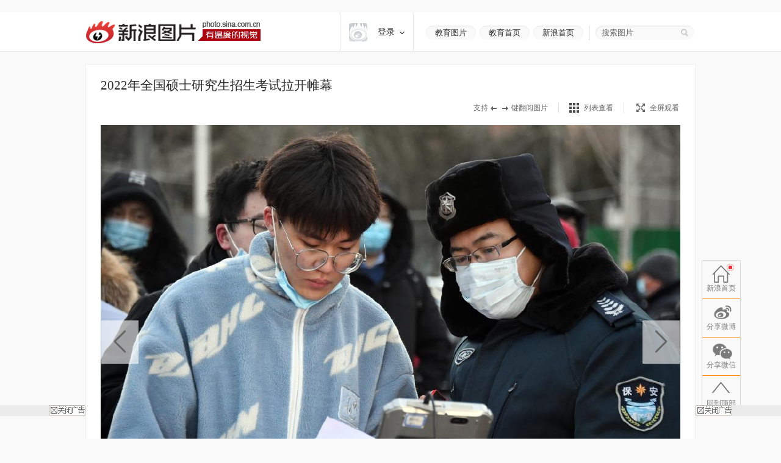

--- FILE ---
content_type: text/html
request_url: http://slide.edu.sina.com.cn/slide_11_638_775613.html
body_size: 35185
content:
<!doctype html>
<!-- LLTJ_MT:name ="" -->
<!-- LLTJ_ZT:url="http://slide.edu.sina.com.cn/?cate=73"; name="考试风云";type="ZW"; -->
<html lang="zh-CN"
              data-publishtime="2021-12-16 10:40:07"
      data-id="kyamrmy9289090"
      data-keys="考研,备考,硕士研究生招生考试,硕士研究生招生考试,硕士研究生招生考试"
      data-category="教育"
      data-tid="205582"
      data-rec-category="教育/学历教育"
        >
<head>
    <meta charset="gb2312">
    <title>组图：2022年全国硕士研究生招生考试拉开帷幕|考研|备考|硕士研究生招生考试|硕士研究生招生考试|硕士研究生招生考试_高清图集_新浪网</title>
    <meta http-equiv="Content-Security-Policy" content="upgrade-insecure-requests">
    <meta name="keywords" content="高清图片,考研,备考" />
    <meta name="tags" content="高清图片,考研,备考" />
    <meta name="description" content="2022年全国硕士研究生招生考试拉开帷幕,暖心举措助力“人生大考” 研究生招生考试寒风中开考,四川25.4万人今日考研 天不见亮考场外聚满候考生,西安：隔离考点已准备就绪 考研学子加油,河南郑州：考研…" />
    <meta itemprop="is_policy" content="" />
    <meta itemprop="name" content="组图：2022年全国硕士研究生招生考试拉开帷幕" />
    <meta itemprop="image" content="https://n.sinaimg.cn/edu/transform/200/w600h400/20211216/b7a2-99738e17b5381d2782649c87d42b852a.jpg" />
    <meta name="Editor" content="xiaodong4" />
        <meta name="sinaads_keywords" content="11,638" />
        <meta name="topic" content="141" />        <meta name="sudameta" content="allCIDs:205582,257,79645" >        <meta name="sudameta" content="dataid:comos:kyamrmy9289090" >
　　<meta property="article:published_time" content="2021-12-16T10:40:07+08:00"/>
    <meta property="article:author" content="中国新闻网"/>

    <meta property="og:type" content="image" />
    <meta property="og:url" content="http://slide.edu.sina.com.cn/slide_11_638_775613.html" />
    <meta property="og:title" content="组图：2022年全国硕士研究生招生考试拉开帷幕" />
    <meta property="og:description" content="" />

        <!-- OG -->
    <meta property="og:contentid" content="comos:kyamrmy9289090" />
    <meta property="og:time" content="2021-12-16 10:40:07" />
    <meta property="og:updated_time" content="2021-12-16 10:40:07" />
    <meta property="og:author" content="中国新闻网" />
    <meta property="og:site_name" content="手机新浪网" />
    <meta property="og:locale" content="zh_CN" />
    <meta property="og:modified_time" content="2021-12-16 10:40:07" />
    <meta property="og:published_time" content="2021-12-16 10:40:07" />
            <meta property="og:image" content="https://n.sinaimg.cn/edu/11_img/upload/a177b232/123/w1023h700/20211225/39aa-d96e479a0fea58ebeae30e13bda7633e.jpg" />
                <meta property="og:category" content="教育" />
    
    <meta property="article:modified_time" content="2021-12-16 10:40:07" />
            <meta property="article:section" content="教育" />
                            <meta property="article:tag" content="学历教育">
                    <meta property="article:tag" content="硕士研究生招生考试">
                    <meta property="article:tag" content="初试">
                <link rel="canonical" href="http://slide.edu.sina.com.cn/slide_11_638_775613.html"/>

    <!-- ldjson -->
    <script type="application/ld+json">{"@context":"https:\/\/schema.org","@graph":[{"@type":"BreadcrumbList","itemListElement":[{"@type":"ListItem","position":1,"name":null,"item":"https:\/\/sina.cn\/"},{"@type":"ListItem","position":2,"name":null,"item":"http:\/\/slide.edu.sina.com.cn\/slide_11_638_775613.html"},{"@type":"ListItem","position":3,"name":null,"item":"https:\/\/k.sina.cn\/media_m_1623048.html"}]},{"@type":"NewsArticle","headline":null,"description":null,"keywords":[null,null,null],"articleSection":null,"datePublished":"2021-12-16 10:40:07","url":"http:\/\/slide.edu.sina.com.cn\/slide_11_638_775613.html","publisher":{"@type":"NewsMediaOrganization","name":null,"logo":{"@type":"ImageObject","url":"https:\/\/mjs.sinaimg.cn\/wap\/module\/base\/img\/favicon.ico","width":32,"height":32}},"author":{"@type":"Person","name":null,"url":"https:\/\/k.sina.cn\/media_m_1623048.html"},"mainEntityOfPage":{"@type":"WebPage","@id":"http:\/\/slide.edu.sina.com.cn\/slide_11_638_775613.html"},"img":"https:\/\/n.sinaimg.cn\/edu\/11_img\/upload\/a177b232\/123\/w1023h700\/20211225\/39aa-d96e479a0fea58ebeae30e13bda7633e.jpg","thumbnailUrl":"https:\/\/n.sinaimg.cn\/edu\/11_img\/upload\/a177b232\/123\/w1023h700\/20211225\/39aa-d96e479a0fea58ebeae30e13bda7633e.jpg"}]}</script>
    
    
    <script>
var ua = navigator.userAgent.toLowerCase();
//var isIOS = /\((iPhone|iPad|iPod)/i.test(ua);
var isIOS = /\(iPad/i.test(ua);
if(isIOS){
    location.replace('http://slide.ipad.sina.com.cn/play.php?sid=638&id=775613&ch=11'+location.hash);
}


//iPhone,android访问转到wap页面
var isIPhone = /\(iPhone/i.test(ua);
var isAndroid = /android/.test(ua);
var isHarmony = /harmony/.test(ua);
if( isIPhone || isAndroid || isHarmony ){
    ss = location.search.replace("?","&")
    location.replace('https://interface.sina.cn/pc_to_wap_dp.d.html?sourcefrom=slide_pc&url=http%3A%2F%2Fslide.edu.sina.com.cn%2Fslide_11_638_775613.html'+ss);
}


</script>


    <script>var __ch_id__ ='11';</script>
    <script>var __sid__ ='638';</script>
    
    <!--[if lte IE 8]>
    <script type="text/javascript" src="//n.sinaimg.cn/slide-news/es5_shim.js?t=20180917"></script>
    <script type="text/javascript" src="//n.sinaimg.cn/slide-news/es6_shim.js?t=20180917"></script>
    <![endif]-->
    <link rel="stylesheet" href="//n3.sinaimg.cn/slide-news/css/styles.css">
    <script type="text/javascript" src="//n.sinaimg.cn/lib/core/core.js" charset="utf-8"></script>
    <script type="text/javascript" src="//n.sinaimg.cn/news/photos/common.js" charset="utf-8"></script>
    <script type="text/javascript" src="//n.sinaimg.cn/slide-news/common.js?t=20180917" charset="utf-8"></script>
    <script>
        var $SCOPE = {
            SINA_COMPONENTS: {}  //为模块化使用的对象
        };
    </script>
    <style type="text/css">
a:hover{color:#f00;text-decoration:underline;}
a:visited{color:#999;text-decoration:none;}
a{color:#999;text-decoration:none;}
body,.wrap{margin:0;}
body{color:#000;background:#fff;font:12px/20px "Microsoft Yahei","微软雅黑","SimSun","宋体","Arial Narrow",serif;background:#F9F9F9;min-width: 1000px;}
html,body,ul,ol,li,p,h1,h2,h3,h4,h5,h6,form,fieldset,table,td,th,img{margin:0;padding:0;border:0;}
img{border:0;}
select,input{vertical-align:middle;font-size:12px;}
textarea {resize: none;}
textarea,td,div,input,p{font-size:12px;}
ul,lo{list-style:none;}
.clearfix:after{content:'.';display:block;height:0;clear:both;visibility: hidden;}
.clearfix{*zoom:1;}
.clearit{clear:both;font-size:0;line-height:0;height:0;}
.rgba-75{background:rgba(0,0,0, 0.75); filter:progid:DXImageTransform.Microsoft.Gradient(GradientType=0, StartColorStr='#bf000000', EndColorStr='#bf000000');*zoom:1;} :root .rgba-75{filter:progid:DXImageTransform.Microsoft.Gradient(GradientType=0, StartColorStr='#00000000', EndColorStr='#00000000'); }
/*图标*/
.videoNewsLeft{background: url(//i0.sinaimg.cn/ty/2011hqj/0705/video_icon_bg.png) no-repeat 2px center;padding-left: 22px;}
.nav-inner .logo,.nwi-lnk,.swpt-tip i,.swpt-full-tip i,.swpt-original i,.swpt-mode i,.swpl-btn i,.swpb-item i,.swp-btn i,.heart-vote i,.sw-audio .sw-audio-play, .sw-audio .sw-audio-loading, .sw-audio .sw-audio-error, .sw-audio .sw-audio-pause,.hr-a i,.top-tip .hot,.swpw-txt .swpw-follow span,.swpw-txt .swpw-follow a,.swpw-approve,.side-btns-top-btn{background-image: url(//www.sinaimg.cn/dy/deco/2014/0212/images/bg.png);background-repeat: no-repeat;}

.nav-inner .logo{background-position: 0 -390px;}
.nwi-lnk{display: block;width:82px;height: 23px;overflow: hidden;background-position: 0 -300px;}
.nwi-lnk:hover{background-position: -90px -300px;}

.swpt-tip i{display: block;width:32px;height:10px;background-position: -180px -280px;}
.swpt-full-tip i{display: block;width:14px;height:14px;background-position: 0 -280px;}
.swpt-mode-list i{display: block;width: 16px;height:16px;background-position: -100px -160px;}
.swpt-mode-hp i{display: block;width: 16px;height:16px;background-position: -40px -160px;}
.swpt-mode-list:hover i{background-position: -130px -160px;}
.swpt-mode-hp:hover i{background-position: -70px -160px;}
.swpt-full-wrap.hover i,.swpt-full-wrap:hover i, .swpt-full-tip:hover i{display: block;width:14px;height:14px;background-position: -30px -280px;}
.swpt-original i{display: block;width:13px;height: 14px;background-position: -160px -160px;}
.swpt-original:hover i{float: left;display: inline;background-position: -190px -160px;}
.swpl-btn i{display: block;width:12px;height: 20px;}
.swpl-fastprev i{background-position: 0 -190px;}
.swpl-fastprev:hover i{background-position: -20px -190px;}
.swp-list-prev-last .disabled:hover i{background-position: 0 -190px;}
.swpl-fastnext i{background-position: -40px -190px;}
.swpl-fastnext:hover i{background-position: -60px -190px;}
.swp-list-next-last .disabled :hover i{background-position: -40px -190px;}
.heart-vote i{display: block; width:32px;height:27px;overflow:hidden;background-position:-0px -360px;}
.heart-vote:hover i{background-position:-40px -360px;}
.swpb-item i{display: block;width: 17px;height: 15px;}
.swpb-download i{background-position:-60px -280px;}
.swpb-download:hover i{background-position:-90px -280px;}

.swpb-comment i{background-position:-120px -280px;}
.swpb-comment:hover i{background-position:-150px -280px;}

.swp-btn i{display: block; width:21px;height:41px;overflow: hidden;cursor: pointer;}
.swp-prev i{background-position: 0 -230px;}
.swp-prev:hover i{background-position: -40px -230px;}
.swp-next i{background-position: -80px -230px;}
.swp-next:hover i{background-position: -120px -230px;}
.top-tip .hot{display: block;width:21px;height: 21px;overflow: hidden;background-position: -180px -300px;}

/*微博列表*/
.swpw-approve{display: block; width:16px;height:14px;margin-left: 2px;vertical-align: middle;_vertical-align: -5px;}
.swpw-approve-y{background-position: 0 -120px;}
.swpw-approve-b{background-position: -25px -120px;}
.swpw-txt .swpw-follow a{width: 47px; height: 22px; display: block;background-position: -40px -330px;}
.swpw-txt .swpw-follow span{width: 40px; padding-left: 14px; height: 22px; display: block;background-position: -90px -334px;}
/*返回顶部*/
.side-btns-top-btn{display: block;width:50px;height:50px;text-indent: -9999em; background-position: 0 -430px;}

.wrap{width:1000px;margin: 0 auto;}
.mt-a{margin-top:20px !important;}
.mb-a{margin-bottom:20px !important;}
.hr-a{height:0;margin-top:4px;border-top:1px solid #eee;font-size: 0;line-height: 0;}
.hr-a i{display: block; width:30px;height:10px;margin: -5px auto 0;background-color: #F9F9F9;background-position: -210px -281px;}
.part-a{border: 1px solid #eee;background: #fff;margin:0 0 20px 0;position: relative;}
/*顶部导航*/
/*搜索*/
.nav-wrap{border-bottom: 1px solid #E8E8E8; -moz-box-shadow: 0px 1px 1px #F3F3F3; -webkit-box-shadow: 0px 1px 1px #F3F3F3; box-shadow: 0px 1px 1px #F3F3F3;/*-ms-filter: "progid:DXImageTransform.Microsoft.Shadow(Strength=2, Direction=135, Color='#F3F3F3')";filter: progid:DXImageTransform.Microsoft.Shadow(Strength=2, Direction=135, Color='#F3F3F3');*/background: #fff;overflow: hidden;width:100%;overflow: hidden;}
.nav-inner{width:1000px;height:64px;margin:0 auto;}
.nav-inner .logo{float: left;display: inline; width: 287px; height: 37px;margin: 14px 0 0 0; text-indent: -9999em;}
.nav-extra{float: right;display: inline;padding: 22px 0 0 0;}
.nwi-lnk,.top-search{float: left;display: inline;}
.nwi-lnk{ display: block; width: 82px; height: 23px; font-size: 13px; line-height: 23px;margin-right: 6px; text-align: center;color:#2c2c2c;text-decoration: none;}
.nwi-lnk:link,.nwi-lnk:visited{color:#2c2c2c;text-decoration: none;}
.nwi-lnk:hover{color:#fff;text-decoration: none;}
.top-search{width:154px; border-left:1px solid #D7D4CF;padding:0 0 0 20px;margin-left:3px;position: relative;}
.top-search-bg{width:150px;height:24px;background:url(//www.sinaimg.cn/dy/deco/2013/1021/images/search.png) 0 0 no-repeat;_filter:progid:DXImageTransform.Microsoft.AlphaImageLoader(enabled=true,sizingMethod=scale, src='//www.sinaimg.cn/dy/deco/2013/1021/images/search.png');_background:none;padding:0 0 0 14px;position:absolute;top:0;right:0;}
.top-search form{position:relative;}
.top-search .input,.top-search .input:focus{border:0;outline:none;padding:0 0 0 0;width:120px;height:24px;line-height:24px\9; *line-height:24px;background:none;float:left;display:inline;font-family:"Microsoft Yahei","微软雅黑";position:relative;z-index:100;color:#2c2c2c;font-size: 13px;}
.top-search .btn{background:none;width:25px;height:24px;border:none;cursor:pointer;float:left;display:inline;position:relative;z-index:100;}
.top-search .gray,.top-search .gray:focus{color:#666;}
/*主导航*/
.main-nav-wrap{width:1000px;height:56px;margin:25px 0 30px 0;overflow:hidden; position:relative;*zoom:1;}
.main-nav-wrap ul{margin-bottom:20px;}
.main-nav-wrap li{width:90px;padding:0 0 0 20px;height:18px;line-height:18px;overflow:hidden; font-size:16px;color:#333;font-family:"Microsoft Yahei","微软雅黑", "黑体",SimHei; border-right:1px solid #B2B2B2;float:left;display:inline;}
.main-nav-wrap .last{border-right:0;position:absolute;top:18px;right:0;}
.main-nav-wrap a:link,.main-nav-wrap a:visited{color:#333;text-decoration:none;}
.main-nav-wrap a:hover{color:#ab000e;text-decoration:none;}
.main-nav-wrap a:active{color:#333;text-decoration:none;}
.main-nav-wrap a.current:link,.main-nav-wrap a.current:visited{color:#ab000e;text-decoration:none;}
.main-nav-wrap a.current:hover,.main-nav-wrap a.current:active{color:#ab000e;text-decoration:none;}
/*消息提示*/
.top-tip{border:1px solid #eee;-moz-box-shadow: 0px 1px 1px #eee; -webkit-box-shadow: 0px 1px 1px #eee; box-shadow: 0px 1px 1px #eee;-ms-filter: "progid:DXImageTransform.Microsoft.Shadow(Strength=2, Direction=135, Color='#eeeeee')";filter: progid:DXImageTransform.Microsoft.Shadow(Strength=2, Direction=135, Color='#eeeeee');}
.top-tip .txt{padding:6px 0 7px;line-height:22px;font-size:14px;text-align:center;color:#666;border-top: 1px solid #fff;position: relative;}
.top-tip .txt a:link,.top-tip .txt a:visited{color:#666;text-decoration:none;}
.top-tip .txt a:hover,.top-tip .txt a:active{color:#c00;text-decoration:underline;}
.top-tip .hot{display: inline-block;margin-right:5px;vertical-align: middle;}
/*图片播放器*/
.slide-wrap{position: relative;}
.sw-player{position: relative;}
.swp-tit{height: 35px;line-height: 35px; padding: 17px 24px 11px; overflow: hidden;}
.swp-tit h2,.swp-tit span{font-size: 21px;color:#2c2c2c;float: left;display: inline;font-weight: normal;}
.swp-tit span{padding-left: 5px;}
.swp-tit em{font-style: normal;}
.swp-tool{height:16px;line-height: 16px;padding:0 24px 20px;color:#666;}
.swp-tool .swpt-time{font-style: normal;font-size: 12px;}
.swpt-extra{float:right;display: inline;/*width: 423px;*/}
.swpt-tip,.swpt-full-wrap{float:left;display: inline;}
.swpt-tip{height:16px;padding-right: 17px;border-right:1px solid #DFDFDF;margin-right:17px;overflow: hidden;}
.swpt-tip i{display: inline-block;vertical-align: middle;_vertical-align: -3px;}
.swpt-full-wrap{width:92px;position: relative;height:16px;}
.swpt-flash-wrap{position: absolute;top:0;left:0;z-index: 10;line-height:0}
.swpt-flash{height:16px;overflow: hidden;}
.swpt-full-tip{position: absolute;top:0;left:0;width:100px;height:16px;margin-left:20px;}
.swpt-full-tip i{float: left;display: inline;}
.swpt-full-tip:link,.swpt-full-tip:visited{color:#666;text-decoration: none;}
.swpt-full-tip:hover,.swpt-full-tip:active{color:#666;text-decoration: none;}
.swpt-full-tip i{margin:1px 8px 0 0;*margin-top:0px;}
.swpt-mode-wrap{float: left;display: inline;height:16px;padding-right: 17px;margin-right:16px;border-right:1px solid #DFDFDF;overflow: hidden;}
.swpt-mode-wrap a:link,.swpt-mode-wrap a:visited{color:#666;text-decoration: none;}
.swpt-mode-wrap a:hover,.swpt-mode-wrap a:active{color:#666;text-decoration: none;}
.swpt-mode-list i, .swpt-mode-hp i{float: left;display: inline;margin-right: 8px;}
.swpt-original i{float: left;display: inline;margin-right: 8px;}
.swpt-original{float: left;display: inline;padding-right:17px;border-right:1px solid #DFDFDF;}
.swpt-original:link,.swpt-original:visited{color:#666;text-decoration: none;}
.swpt-original:hover,.swpt-original:active{color:#666;text-decoration: none;}
.swp-hd img{vertical-align:middle;}
.swp-hd{position: relative;overflow: hidden;background: url(//www.sinaimg.cn/dy/deco/2013/0604/loader.gif) 406px center no-repeat;cursor:pointer;margin: 0 auto;/*min-height:300px;_height:300px;*/}
.swp-hd-small{padding: 60px 0 0 0;}
.swp-hd-loaded{background-image: none;}
.swp-hd-list{width:100%;}
.swp-btn{position: absolute;/*top:380px;*/ top:50%;margin-top: -105px;display: block;padding:15px 20px;}
.swp-btn{background:rgba(255,255,255, 0.6); filter:progid:DXImageTransform.Microsoft.Gradient(GradientType=0, StartColorStr='#99ffffff', EndColorStr='#99ffffff');*zoom:1;} :root .swp-btn{filter:progid:DXImageTransform.Microsoft.Gradient(GradientType=0, StartColorStr='#00ffffff', EndColorStr='#00ffffff'); }
.swp-prev{left:25px;}
.swp-next{right:25px;}
.swp-item{width:100%; overflow:hidden;*font-size:0;float: left;display: inline;}
.swp-img{text-align: center;min-height:100px;_height:100px;zoom:1;}
.swp-img img{display: none;background-color: #fff;}
.current .swp-img img{display: inline-block;zoom:1;}
.swp-img-left{cursor: url(//www.sinaimg.cn/edu/images/slidenews/arr_left.cur),auto;}
.swp-img-right{cursor: url(//www.sinaimg.cn/edu/images/slidenews/arr_right.cur),auto;}
.swp-txt{line-height: 24px;padding: 15px 15px 15px 65px;}

.swpt-intro a:link,.swpt-intro a:visited{color:#999;text-decoration:none;}
.swpt-intro a:hover,.swpt-intro a:active{color:#999;text-decoration:none;}
.swpt-time{font-family: "helvetica_neue_lt_pro35_thin",Helvetica,Verdana;font-size: 14px;color:#ababab;}

.swp-txt{padding:15px 0 15px 25px;position: relative;margin:0 1px;}
.swpt-table{ text-align:left;/**position:relative; *display:block;*/ width:815px; height:auto !important; height:75px; min-height:75px;padding:0 25px 0 0;border-right: 1px solid #E6E6E6;}
.swpt-table .swpt-cell{ vertical-align: middle;/**display:block; *position:absolute; *top:50%; */}
/*.item-table .item-cont{*display:block; *position:relative; *top:-50%; *left:-50%; }*/
.swpt-cont{line-height: 28px; font-size: 14px; color: #666;text-indent: 2em;}

.heart-vote-wrap{position: absolute;right:25px;top:15px;}
.heart-vote{display: block; width: 90px;height: 85px;line-height: 30px;text-align: center; font-family: "Microsoft Yahei","微软雅黑";font-size: 14px;color:#666;  cursor: pointer;overflow: hidden;*zoom:1;}
.heart-vote i{margin:5px 0 10px 27px;*margin-left: 0;}
.heart-vote:link,.heart-vote:visited{color:#666;text-decoration: none;}
.heart-vote:hover,.heart-vote:active{color:#666;text-decoration: none;}
.heart-vote.liked,.heart-vote.liked:hover{color:#666;text-decoration: none;cursor: default;}
.heart-vote.liked i,.heart-vote.liked:hover i{background-position:-40px -360px;}
.heart-vote-wrap .hover{cursor: text;}

.swp-bd{height:37px;border-top: 1px solid #eee;background: #F9F9F9;}
.swpb-left{margin-left: 25px;line-height: 35px;}
.swpb-right{float: right;padding-right: 24px;}
.swpb-item{float: left;display: inline;font-size: 12px;margin:10px 0 0 0; padding: 0 10px 0 3px;height:36px;}
.swpb-item:link,.swpb-item:visited{color:#666;text-decoration: none;}
.swpb-item:hover,.swpb-item:active{color:#666;text-decoration: none;}
.swpb-item i{float: left;display: inline;margin: 0 6px 0;_margin-top: 0px; overflow: hidden;}
.swpb-comment.active,.swpb-comment.active:hover{color:#000;background: #fff;text-decoration: none;}
.swpb-comment.active i,.swpb-comment.active:hover i{background-position:-120px -280px;}
.swpb-comment i{overflow:hidden;}
.swpb-download,.swpb-comment{height:16px;line-height: 16px; border-right:1px solid #DFDFDF;overflow: hidden;}
.swpb-share{height:50px;line-height: 37px;font-size: 12px;color:#666;padding: 0px;margin: 0}
.swpb-share .label{float: left;display: inline;padding:0 5px 0 12px;}
.swpb-share #bdshare{margin-top: 6px;}
.swpb-share .bds_tsina{margin-right:3px;}
.slide-voted{width:47px;height:20px;overflow: hidden;text-indent: -999em;background: url(//www.sinaimg.cn/dy/deco/2013/1121/voted.png) no-repeat;}
.slide-vote{width:27px;height:17px;overflow: hidden;text-indent: -999em;background: url(//www.sinaimg.cn/dy/deco/2013/1121/vote.png) no-repeat;}

 /* 图片播放器修改 141013 begin */
.swpt-cont{ text-indent: 0em; }
.swpt-1013{ overflow:hidden ; font-size: 14px; }
.num{ color: #a1a1a1; font-size: 16px; float: left; margin: 4px 0 0 0;padding-right: 10px}
.num em{ color: #ab000e; font-size: 24px; font-style: normal; }
  /* 图片播放器修改 141013 end */



/*图集故事*/
.swp-summary{position: relative;}
.swp-summary .swps-tit{font-size: 21px; color: #2c2c2c; height: 60px; line-height: 60px; padding: 0 95px; text-align: left;font-weight: normal;padding-top:16px;}
.swp-summary .swps-cont{padding: 0 95px 20px; line-height: 28px; color: #666; font-size: 14px;margin-top:7px;}
.swp-summary .swps-cont p{font-size: 14px;margin-bottom:21px;}
.swp-summary a:link,.swp-summary a:visited{color:#666;text-decoration: underline;}
.swp-summary a:hover,.swp-summary a:active{color:#c00;text-decoration: underline;}

/*浮动居中*/
.swp-list-wrap{display:block;text-align:center;font-size:0;height:132px;padding: 5px 0 20px 0;}
.swp-list{padding:0 20px;display:inline-block;*display:inline;*zoom:1;vertical-align:top;font-size:12px;overflow: hidden;}

.swp-list-cont{/*width:840px;*/width:670px; height:120px;float: left;display: inline;margin: 0 15px;overflow: hidden;}
.swp-list ul{float: left;width:1900px;overflow: hidden;}
.swp-list li{float: left;display: inline;width: 120px;}
.swp-list li img{border: 1px solid #dfdfdf;}
.swp-list li.current img,.swp-list li.hover img{padding:0;border-width: 5px; border-color:#DFDFDF;}
.swp-list li a{display: table-cell; vertical-align:middle; text-align:center; *display: block; *font-size: 105px;/*约为高度的0.873，120*0.873 约为105*/ *font-family:Arial;/*防止非utf-8引起的hack失效问题，如gbk编码*/ width:120px; height:120px; }
.swp-list img{vertical-align:middle;}
.swpl-btn{width:12px;height:120px;padding:0 9px;float: left;display: inline;background: #F9F9F9;}
.swpl-btn:hover{background: #eee;}
.swpl-btn i{margin-top: 50px;cursor: pointer;}
.swpl-fastprev{border-radius: 10px 0 0 10px;}
.swpl-fastnext{border-radius: 0 10px 10px 0;margin-right: 20px;}
.swp-list-wrap .disabled,.swp-list-wrap .disabled i{cursor: text;}
.swp-list-wrap .disabled:hover{background: #F9F9F9;}
.swpl-group{float: left;display: inline;width:106px;height:150px;overflow: hidden;margin: 0 20px 0 0;position: relative;overflow: hidden;cursor: pointer;}
.swpl-group-next{margin:0;}
.swpl-group:link,.swpl-group:visited{color:#333;text-decoration: none;}
.swpl-group:hover,.swpl-group:active{color:#ab000e;text-decoration: none;}
.swpl-group .bg{border:1px solid #DEDFE3;display: block;width:100px;height:100px;position: absolute;left:0;top:0;background:#fff;z-index: 3;}
.swpl-group img{position: relative;z-index: -1;}
/*.swpl-group .bg-b,.swpl-group .bg-a{padding: 1px;}*/
.swpl-group .bg-c{left:4px;top:4px;z-index: 1;}
.swpl-group .bg-b{left:2px;top:2px;z-index: 2;}
.swpl-group .inner{ /*非IE的主流浏览器识别的垂直居中的方法*/ display: table-cell; vertical-align:middle; /*设置水平居中*/ text-align:center; /* 针对IE的Hack */ *display: block; *font-size: 88px;/*约为高度的0.873，200*0.873 约为175*/ *font-family:Arial;/*防止非utf-8引起的hack失效问题，如gbk编码*/width:100px;height:100px;}
.swpl-group .inner{/*设置图片垂直居中*/ vertical-align:middle;}
.swpl-group i{position: absolute;padding:0 55px;line-height:105px;left:0;top:0;z-index: 12;background-image:url(#); }
.swpl-group em{line-height: 18px;height:40px;display: block;font-style: normal;position: absolute;bottom:0;left:0;width:106px;text-align: center;}

/*列表模式*/
/*浮动居中*/
.sw-list{z-index: 1;background: #fff;}
.sw-list-bd ul{border-top:1px solid #eee;width: 1001px;margin-left: -1px;}
.sw-list li {float:left;display:inline;width: 249px;height:274px;overflow:hidden;margin: 0;padding:40px 0 0 0;cursor: pointer;position: relative;border-left:1px solid #eee;border-bottom:1px solid #eee;}
.sw-list li.current,.sw-list li.hover{background: #fafafa;}
.sw-list .swi-hd{display: table-cell; vertical-align:middle; text-align:center; *display: block; *font-size: 140px;/*约为高度的0.873，160*0.873 约为140*/ *font-family:Arial;/*防止非utf-8引起的hack失效问题，如gbk编码*/ width:249px; height:160px; }
.sw-list .swl-item-right{border-right:1px solid #eee;width:248px;}
.sw-list .swl-item-notrigth-last{width:249px;}
.sw-list .swl-item-bottom{border-bottom:1px solid #eee;}
.sw-list h3{font-weight: normal;}
.sw-list img{vertical-align:middle;}
.swi-bd{padding: 25px 20px 0;line-height: 25px;text-align: center;}
.swi-bd p{display: none;}
/*.swi-ft{position: absolute;right:0;bottom: 0;height: 26px;line-height: 26px;padding: 0 10px 0 15px;font-family: Georgia;}*/
.sw-list-hd{display: none;}

.slide-wrap-show-list .swp-hd, .slide-wrap-show-list .swp-btn, .slide-wrap-show-list .sw-audio, .slide-wrap-show-list .swp-txt,.slide-wrap-show-list .swp-list-wrap,.slide-wrap-show-list .swpt-tip, .slide-wrap-show-list .swpt-original, .slide-wrap-show-list .swpt-full-wrap{display: none;}
.slide-wrap-show-list .swp-bd{margin-top: -1px;}
.slide-wrap-show-list .swpt-mode-wrap{padding-right:0;margin-right: 0;border-right: 0;float: right; }
/*加载前新式*/
.slide-wrap-loading .sw-player{background: url(//www.sinaimg.cn/dy/deco/2013/0604/loader.gif) 406px center no-repeat #fff;}
.slide-wrap-loading .sw-player .part-a{visibility: hidden;}
/*.slide-wrap-loading .swp-btn{top:-9999px;}*/
/*评论*/
.slide-comment-loading{line-height: 50px;text-align: center;font-size: 16px;}
/*音乐播放*/
.sw-audio{width:40px;height:41px;overflow:hidden;position:absolute;right:44px;top:117px;}
.sw-audio audio { position: absolute; left: -1px; }
.sw-audio {/* width: 460px; */height: 40px; overflow: hidden; font-family: monospace; font-size: 12px;}
.sw-audio .sw-audio-play-pause { width:40px;height:40px;margin: 0px; float: left; overflow: hidden;}
.sw-audio p,.sw-audio a {display:block; width:40px;height:40px;display:block;cursor:pointer;display:none;}
.sw-audio .sw-audio-play { display: block; }
.sw-audio .sw-audio-scrubber { position: relative; float: left; width: 280px; background: #fcc; height: 14px; margin: 10px; border-left: 0px; border-bottom: 0px; overflow: hidden; }
.sw-audio .sw-audio-progress { position: absolute; top: 0px; left: 0px; height: 14px; width: 0px; background: #600; z-index: 1; }
.sw-audio .sw-audio-loaded { position: absolute; top: 0px; left: 0px; height: 14px; width: 0px; background: #c00; }
.sw-audio .sw-audio-time { float: left; height: 36px; line-height: 36px; margin: 0px 0px 0px 6px; padding: 0px 6px 0px 12px; border-left: 1px solid #c00; color: #600; }
.sw-audio .sw-audio-time em { padding: 0px 2px 0px 0px; color: #fcc; font-style: normal; }
.sw-audio .sw-audio-time strong { padding: 0px 0px 0px 2px; font-weight: normal; }
.sw-audio .sw-audio-error-message { float: left; display: none; margin: 0px 10px; height: 36px; width: 400px; overflow: hidden; line-height: 36px; white-space: nowrap; color: #fff;}
.sw-audio .sw-audio-error-message a { color: #eee; text-decoration: none; padding-bottom: 1px; border-bottom: 1px solid #999; white-space: wrap; }
.sw-audio .sw-audio-play, .sw-audio .sw-audio-loading, .sw-audio .sw-audio-error, .sw-audio .sw-audio-pause{}
.sw-audio .sw-audio-play { background-position: -10px -50px;}
.sw-audio .sw-audio-loading { background-position: -110px -50px;}
.sw-audio .sw-audio-error { background-position: -10px -100px;}
.sw-audio .sw-audio-pause { background-position: -10px 0;}

.sw-audio .sw-audio-play:hover { background-position: -60px -50px;}
.sw-audio .sw-audio-loading:hover { background-position: -110px -50px;}
.sw-audio .sw-audio-error:hover { background-position: -60px -100px;}
.sw-audio .sw-audio-pause:hover { background-position: -60px 0;}
.sw-audio-playing .sw-audio-play, .sw-audio-playing .sw-audio-loading, .sw-audio-playing .sw-audio-error { display: none; }
.sw-audio-playing .sw-audio-pause { display: block; }
.sw-audio-loading .sw-audio-play, .sw-audio-loading .sw-audio-pause, .sw-audio-loading .sw-audio-error { display: none; }
.sw-audio-loading .sw-audio-loading { display: block; }
.sw-audio-error .sw-audio-time, .sw-audio-error .sw-audio-play, .sw-audio-error .sw-audio-pause, .sw-audio-error .sw-audio-scrubber, .sw-audio-error .sw-audio-loading { display: none; }
.sw-audio-error .sw-audio-error { display: block; }
.sw-audio-error .sw-audio-play-pause p { cursor: auto; }
.sw-audio-error .sw-audio-error-message { display: block; }
/*返回顶部*/
html,* html body{background-attachment:fixed}
.side-btns-wrap{width:50px;left: 50%; margin-left:505px;position: fixed;bottom: 60px; _position:absolute;_top:expression(documentElement.scrollTop + documentElement.clientHeight-120);z-index:100;visibility: hidden;overflow: hidden;}
.side-btns-top{width:50px;}
.side-btns-top a{display: block; text-indent:-999em; cursor:pointer;}
a.side-btns-detail-btn{ display: none;color:#fff;text-indent: 0;text-align: center;background: #AB010E;margin-bottom: 1px;height:24px;line-height: 24px;overflow: hidden;font:12px/24px "宋体","Arial Narrow",HELVETICA;}
.slide-has-intro .side-btns-detail-btn{display: block;}
.side-btns-detail-btn:link,.side-btns-detail-btn:visited{color:#fff;text-decoration: none;}
.side-btns-detail-btn:hover,.side-btns-detail-btn:active{color:#fff;text-decoration: none;}
.side-btns-top-btn { filter:Alpha(Opacity=35); opacity:.35; overflow:hidden;}
.side-btns-top-btn:hover {filter:Alpha(Opacity=50); opacity:.5;}
.side-btns-top-close{width: 50px;height: 18px;margin-top:1px;background: url(//www.sinaimg.cn/dy/deco/2013/0913/close2.png) no-repeat;}
.side-btns-wrap-resize{display: none !important;}
/*导流iframe*/
.daoliu-iframe{padding: 9px 0 0 9px;}
/*微博列表*/
.swp-weibolist{ background:#FFF; border-top: 1px solid #eee;}
.swpw-item{ margin-top: 18px; margin-bottom: 10px; float: left; display: inline; border-right: 1px solid #e6e6e6; padding-right: 10px;}
.swpw-item-last{ border-right: none; padding-right: 0;}
.swpw-pic{ position: relative;float: left;display: inline;}
.swpw-pic img{ width: 50px; height: 50px; margin: 0 0 0 24px; border: 1px solid #ccc;vertical-align: middle;}
.swpw-txt{ margin-left: 85px; width: 238px; _margin-left:82px;}
.swpw-txt h3{ font-size: 14px; height: 19px; line-height: 19px; vertical-align: middle;font-family: "微软雅黑","黑体";font-weight: normal;}
.swpw-name img{vertical-align: middle;}
.swpw-txt p{color:#666;}
.swpw-txt a{ display: block; float: left;}
.swpw-txt a:link,.swpw-txt a:visited{color:#2c2c2c;text-decoration:none;}
.swpw-txt a:hover,.swpw-txt a:active{color:#ab000e;text-decoration:none;}
.swpw-txt .swpw-label{ font-family: "微软雅黑","黑体"; color: #2c2c2c; font-size: 14px; margin-right: 6px; height: 19px; display: block; background: #ECECEC; padding: 0 5px; float: left;}
.swpw-btn-wrap{ margin: 10px 0 6px 0; color: #000; height: 22px; line-height: 22px;}
.swpw-btn-wrap span, .swpw-btn-wrap a{ display: block; float: left; height: 22px;}
.swpw-txt .swpw-approve{display: inline-block;}
/* footer */
.footer{ text-align:center; color:#666; line-height:30px; padding:20px 0; margin-top:5px;}
.footer-inner{margin:0 auto;width:1000px;}
.footer a, .footer a.visited{ color:#666;}

 /*尾页*/
.slide-end-tip{display:block; visibility:hidden;margin: 0 auto;position: absolute;top:-99999em;z-index: 100;}
.body-end-show .slide-end-tip{visibility: visible;position: relative;top:0;margin-left: -1px;}
.body-end-show .swp-hd{visibility:hidden;position: absolute;top:-99999em;}
/*尾页 scroll*/
.recommend-scroll-prev,.recommend-scroll-next,.recommend-scroll-dots span,.recommend-tab-nav .last,.slide-end-control .btn-weibo i{background: url(//www.sinaimg.cn/dy/deco/2013/0604/tab_scroll_bg.png) no-repeat;_background-image:url(//www.sinaimg.cn/dy/deco/2013/0604/tab_scroll_bg_.png);}
.slide-end-bg{height:100%;width:100%;background:#27282A;/*filter:Alpha(Opacity=70);opacity:0.7;*/position: absolute;top:0;right:0;z-index: 0;}
.recommend-scroll-bd{ position: relative; overflow: hidden; z-index: 100; height:155px;}
.recommend-scroll-list{ position: relative; overflow: hidden;}
.recommend-scroll-item{ float: left; display: inline; width: 200px; height: 185px; overflow: hidden; position: relative;}
.recommend-scroll-item a{ float:left;display: inline; width: 198px; height: 153px; border: 1px solid #27292C; border-width:0 1px;background: #202123; position: relative; overflow: hidden; z-index: 50;text-align: center; }
.recommend-scroll-item a{text-decoration: none;}
.recommend-scroll-item a:hover{ /*border-color: #ff8400;*/ text-decoration: none;}
.recommend-scroll-item .txt{ width: 198px; height: 21px; line-height: 21px; position: absolute; z-index: 1000; left: 0px; background: #3E4044; top: 132px; display: block; text-align: center; }
.recommend-scroll-item a:link .txt, .recommend-scroll-item a:visited .txt{ color: #A4A6A7; }
.recommend-scroll-item a:hover .txt/*, .recommend-scroll-item a:active .txt, .recommend-scroll-item a:focus .txt*/{ color: #fff; text-decoration: none; background: #62666E;}
.recommend-scroll-prev, .recommend-scroll-next{ position: absolute; z-index: 20000; width: 33px; height: 43px; top: 48px; cursor: pointer;}
.recommend-scroll-prev{ left: 0; background-position:0 -89px; _background:none; _filter:progid:DXImageTransform.Microsoft.AlphaImageLoader(enabled=true,sizingMethod=scale,src='//www.sinaimg.cn/dy/deco/2013/0604/prev_b.png'); }
.recommend-scroll-next{ right: 0; background-position: 0 -139px; _background:none; _filter:progid:DXImageTransform.Microsoft.AlphaImageLoader(enabled=true,sizingMethod=scale,src='//www.sinaimg.cn/dy/deco/2013/0604/next_b.png'); }
.recommend-scroll-prev:hover{background-position:-40px -89px; _background:none; _filter:progid:DXImageTransform.Microsoft.AlphaImageLoader(enabled=true,sizingMethod=scale,src='//www.sinaimg.cn/dy/deco/2013/0604/prev_b_hover.png'); }
.recommend-scroll-next:hover{background-position: -40px -139px; _background:none; _filter:progid:DXImageTransform.Microsoft.AlphaImageLoader(enabled=true,sizingMethod=scale,src='//www.sinaimg.cn/dy/deco/2013/0604/next_b_hover.png'); }
.recommend-scroll-prev:hover{color:#fff !important;}
.recommend-scroll-next:hover{color:#fff !important;}
.recommend-scroll-dots{ clear: both; text-align: center; height: 20px; padding-top: 10px; }
.recommend-scroll-dots span{ display: inline-block; width: 10px; height: 10px;overflow: hidden; background-position:  -40px -189px; cursor: pointer; margin: 0 7px; _background:none; _filter:progid:DXImageTransform.Microsoft.AlphaImageLoader(enabled=true,sizingMethod=scale,src='//www.sinaimg.cn/dy/deco/2013/0604/dot.png'); }
.recommend-scroll-dots span.current{ background-position: 0 -189px;_background:none; _filter:progid:DXImageTransform.Microsoft.AlphaImageLoader(enabled=true,sizingMethod=scale,src='//www.sinaimg.cn/dy/deco/2013/0604/dot_hover.png');  }
.recommend-scroll-list .pic{display: inline-block; *display:table-cell;width:198px;height:132px;text-align: center;cursor: pointer;overflow:hidden;position: relative;}
.recommend-scroll-list .pic img{display: inline-block;*margin-top:-22px;border: none;vertical-align: middle;max-height: 100%;max-width: 100%;}
.recommend-scroll-list i{display: inline-block;height: 100%;line-height: 132px; vertical-align: middle;font-size: 0;}
.recommend-scroll-loading{width:128px;height:15px;margin:60px auto 0 auto;overflow: hidden;background: url(//www.sinaimg.cn/dy/deco/2013/0604/loader.gif) no-repeat;}
/*尾页 选项卡*/
.recommend-tab-wrap{width:1000px;height:250px;overflow:hidden;font:12px/20px "SimSun","宋体","Arial Narrow",HELVETICA;position: relative;}
.recommend-tab-wrap ul, .recommend-tab-wrap li, .recommend-tab-wrap img { margin:0; padding:0; }
.recommend-tab-wrap img{border:none;display: block;}
.recommend-tab-wrap ul, .recommend-tab-wrap ol { list-style:none;}
.recommend-tab-nav{height:31px;line-height:31px;padding:5px 0;font-family:"微软雅黑";font-size: 16px;border-bottom:2px solid #5A5A5A;margin-bottom:20px;background: #27282A;}
.recommend-tab-nav{padding-left:8px;}
.recommend-tab-nav li{float:left;padding:0 10px;position: relative;}
.recommend-tab-nav a:link,.recommend-tab-nav a:visited{color:#A9A9A9;text-decoration: none;}
.recommend-tab-nav a:hover{color:#fff !important;text-decoration: none;}
.recommend-tab-nav .current a:link,.recommend-tab-nav .current a:hover,.recommend-tab-nav span{color:#fff;text-decoration: none;}
/*尾页  HACK ScrollPic 对display:none初始化时，不能正确生成dots*/
.recommend-tab-cont{width:1000px;height:185px;overflow: hidden;position:relative}
.recommend-tab-nav .arrow{display:none;position: absolute;z-index: 1;top:29px;right:0;width:85px;height:7px;border-bottom:2px solid #EA2929;text-align: center;overflow: hidden;}
.recommend-tab-nav .arrow i{display: inline-block;margin-top: -3px;width:0;height:0;border-style: dashed dashed solid dashed;border-width:7px;border-color: transparent transparent #EA2929 transparent;overflow: hidden;zoom:1;font-size: 0;}
.recommend-tab-nav .current .arrow{display: block;}
.recommend-tab-nav .last{padding-left:12px;background-position:0 -202px;}
/*尾页 按钮*/
.slide-end-control .left{float: left;padding-left:15px;}
.slide-end-control .right{float: right;}
.slide-end-control .btn-weibo{height:26px;line-height: 26px;float: right;display: inline;font-size: 14px;}
.slide-end-control .btn-weibo i{float:left;display: inline;width: 16px;height:13px; overflow: hidden;margin:6px 2px 0 0;}
.slide-end-control .btn-weibo:link,.slide-end-control .btn-weibo:visited{color: #B8BDBF;text-decoration: none;}
.slide-end-control .btn-weibo:link i,.slide-end-control .btn-weibo:visited i{background-position:0 -240px;_background:none; _filter:progid:DXImageTransform.Microsoft.AlphaImageLoader(enabled=true,sizingMethod=scale,src='//www.sinaimg.cn/dy/deco/2013/0604/weibo.png');}
.slide-end-control .btn-weibo:hover, .slide-end-control .btn-weibo:active{color: #fff !important;text-decoration: none;}
.slide-end-control .btn-weibo:hover i, .slide-end-control .btn-weibo:active i{background-position:-40px -240px;_background:none; _filter:progid:DXImageTransform.Microsoft.AlphaImageLoader(enabled=true,sizingMethod=scale,src='//www.sinaimg.cn/dy/deco/2013/0604/weibo_hover.png');}
.slide-end-control .btn-a,.slide-end-control .disabled{float:left;display: inline;height:26px;line-height: 26px;_line-height:27px;padding:0 10px;overflow: hidden;background:#515254;text-align: center;font-size: 16px;font-family: "微软雅黑";color: #B8BDBF;border-top:1px solid #6D6D6D;border-radius: 5px;box-shadow: 2px 2px 3px rgba(0, 0, 0, 0.5); -ms-filter:"progid:DXImageTransform.Microsoft.Shadow(Strength=3, Direction=135, Color='#000000')"; filter: progid:DXImageTransform.Microsoft.Shadow(Strength=3, Direction=135, Color='#000000');}
.slide-end-control .btn-a:link,.slide-end-control .btn-a:visited{background: #515254;color: #B8BDBF;text-decoration: none;}
.slide-end-control .btn-a:hover{background: #5F6262;color: #fff !important;text-decoration: none;}
.slide-end-control .btn-a:active{background: #5F6262;color: #fff;text-decoration: none;}
/*尾页 disabled*/
.slide-end-control .disabled{color:#777;}
.slide-end-control .btn-b{border-top:1px solid #B91111;}
.slide-end-control .btn-b:link,.slide-end-control .btn-b:visited{background: #A00606;color: #fff;text-decoration: none;}
.slide-end-control .btn-b:hover{background: #AA0A0A;color: #fff !important;text-decoration: none;}
.slide-end-control .btn-b:active{background: #AA0A0A;color: #fff;text-decoration: none;}

.slide-end-control{padding:0 15px 15px 0;position: relative;z-index: 1;}
.slide-end-control .btn-a,.slide-end-control .btn-b,.slide-end-control .disabled{margin-right:5px;}
/*尾页-广告等*/
.slide-end-tip{width:1000px;min-height:545px;_height:545px;position: absolute;z-index:100;background:#27282A;}
.slide-end-da{position:relative;}
.slide-end-da{background:#27282A;}
.slide-end-da img{border: none;display: block;}
.slide-end-close{width:65px;height:18px;display: block;position: absolute;right:3px;top:3px;text-indent: -9999em;background:url('//www.sinaimg.cn/cj/hd/close_h2.jpg') no-repeat;z-index: 1;}
.slide-end-close:hover{filter:Alpha(Opacity=80);opacity:0.8;}

/* 201403 统一收藏服务用 begin */
/* 登陆 */
.fl{float:left;}
.fr{float:right;}
.login-frame{float:right;color:#000;height:30px;line-height:30px;padding:18px 0 16px 14px;display:inline;margin-right:20px;font-size:14px;border-left:1px solid #e9e9e9;border-right:1px solid #e9e9e9;}
.login-frame .sc-img{width:30px;height:30px;overflow:hidden;float:left;padding-right:13px;}
.login-frame a:link,.login-frame a:visited{color:#2c2c2c;}
.login-frame .login-button{padding-left:4px;}
.login-frame .login-button .span2{width:8px;height:4px;margin:14px 14px 0 8px;background:url(//www.sinaimg.cn/ent/deco/2014/0311/images/pic_star.png) 0 -60px no-repeat;overflow:hidden;}
.login-frame a.login-button:hover .span2{background-position:0 -70px;}

.login-frame .logined-wrap{float:left;}
.login-frame .top-nr-welcome{float:left;}
.login-frame .username{padding-right:5px;}
.login-frame .logout{padding-right:15px;}
.login-frame a.username,.login-frame a.username:visited{color:#6c6c6c;}
.login-frame a.login-button:hover,.login-frame a.username:hover,.login-frame a.logout:hover{color:#ab010e;text-decoration:none;}

/* 收藏 */
.swpb-shoucang i{background:url(//www.sinaimg.cn/ent/deco/2014/0311/images/pic_star.png) no-repeat;}
.swpb-shoucang:hover i,.shoucang-active i{background-position:0px -20px;}
.swpb-shoucang{height:16px;line-height:16px;border-right:1px solid #DFDFDF;overflow:hidden;}

.sc_success_tit{position:absolute;z-index:99999;padding:0 15px;border:1px solid #ccc;background:#fff;display:none;_width:150px;}
.sc_success_tit .sp{color:#666;height:30px;line-height:30px;}
.sc_success_tit a.a{color:#b60c0c;padding-left:8px;height:30px;line-height:30px;}
.sc_success_tit a.a:hover{text-decoration:underline;}
.sc_success_tit .sp2{width:11px;height:6px;position:absolute;top:-6px;left:50%;margin-left:-5px;background:url(//www.sinaimg.cn/dy/deco/2014/0314/images/sc_tit_top.png) no-repeat;}
/* 第一次收藏提示 */
.sc_success_alert{display:none;padding:30px 30px 18px;width:451px;z-index:20000;top:50%;left:50%;margin-top:-168px;margin-left:-250px;position:fixed; _position:absolute;background:#fff;border-radius:3px;font-family: "Microsoft YaHei","微软雅黑","SimSun","宋体"; }
.sc_success_alert .top{margin-bottom:25px;height:90px;}
.sc_success_alert .bg{width:95px;height:80px;border-right:1px solid #cde5b8;margin-top:7px;background:url(//www.sinaimg.cn/ent/deco/2014/0311/images/sc_suc.png) no-repeat;}
.sc_success_alert .txt{width:335px;padding-left:20px;}
.sc_success_alert .fir{color:#61c520;font-size:28px;height:43px;line-height:42px;}
.sc_success_alert .sec{font-size:14px;line-height:23px;color:#717171;}
.sc_success_alert .sec a{color:#ff8c11;}
.sc_success_alert .sec a:hover{text-decoration:underline;}
.sc_success_alert .sure{width:147px;height:41px;font-size:18px;text-align:center;line-height:40px;color:#fff;background:#ff8400;margin-top:15px;border-radius:3px;cursor:pointer;}
.sc_success_alert .close{position:absolute;background:url(//www.sinaimg.cn/ent/deco/2014/0311/images/sc_suc_close.png) no-repeat;right:15px;top:15px;width:25px;height:25px;cursor:pointer;}

/* 201403 统一收藏服务用 end */

/*0319 zyc*/
.swpt-original{display: none;}
.swpt-mode-wrap{margin-right: 0;}
.slide-has-intro .side-btns-detail-btn{display: none;}
.swp-summary .swps-cont{padding-bottom: 40px!important;position: relative;zoom:1;}
.showAllTxt{height: 150px;overflow: hidden;margin-bottom: 20px;}

#showAll_btn{line-height: 36px!important;height: 36px!important;display: block;border-top: 1px solid #f1f1f1;border-bottom: 1px solid #f1f1f1;text-align: center;}
#showAll_btn a{display: block;text-decoration: none;color: #666666;font-size: 14px;}
#showAll_btn a:visited{text-decoration: none;color: #666666;}
#showAll_btn a:hover{background:#f9f9f9;text-decoration: none;color: #ca3030;}
#showAll_btn a em{background: url(//www.sinaimg.cn/dy/deco/2014/0324/images/0321_slide_zyc_arrows.png) 0 0px;width: 14px;height: 6px;font-size: 0;line-height: 0;display: inline-block;}

#showAll_btn a:hover em{background-position: 0px -36px;}
#showAll_btn a .hideEm{background-position: -66px 0px;}
#showAll_btn a:hover .hideEm{background-position: -66px -36px;}

/*.part-wbtj{height:170px;margin:0px 0 20px 0;overflow:hidden;background:#fff;border:1px solid #eee;width:998px}/*0702 zyc*/
/*div.wb_rec_c{width:auto;border:none;margin:0 0 0 0px;padding-bottom: 0;margin-bottom: 0}/*0702 zyc*/
/*h3.wb_rec_tt{display:none;}
div.wb_rec_fl{margin-left:0;}
ul.wb_rec_list{width:820px;padding-top:12px;float:left;}/*0702 zyc*/
/*ul.wb_rec_list .wb_rec_item{width:102px;}/*0702 zyc*/
/*div.wb_action{float:left;width:155px;margin:10px 0 0 20px;}/*0702 zyc*/
/*.wb_rec_c .wb_rec_tt{text-align:center;padding:5px 0 0 0;margin:0;background:none;}
.wb_rec_c .wb_rec_tt a, .wb_rec_c .wb_rec_tt a:visited{color:#000;font-size:18px;}
span.wb_rec_fled,span.wb_rec_fl{margin-left:0;background:url(/images/v1/default/weibo_rec_btns_0702.png)  0 0 no-repeat;}/*0702 zyc*/
/*span.wb_rec_fled{background-position:0 -148px;}/*0702 zyc*/
/*span.wb_rec_fl,span.wb_rec_fled{padding-left: 20px;width: 100px;font-size: 16px;height: 36px;line-height: 36px;margin-top: 30px;}/*0702 zyc*/
/*.wb_rec_c .wb_rec_more, .wb_rec_c .wb_rec_more:visited{width:142px;margin:7px 10px 0 0;background:none;color:#1b1b1b;float: right;}/*0702 zyc*/
/*.wb_rec_c .wb_rec_more:hover{color:#ab000e;}
.wb_more{width: 98%;border-top: 1px solid #f0f0f0;margin: 0 auto;overflow: hidden;}/*0702 zyc*/


.article-editor{display:none;visibility:hidden;}
.Mblk_cmnt {width:1000px !important;}



    
.swpt-time{display:none;}
    


    
</style>
    
    
    <!--[if IE 6]>
    <script src="//www.sinaimg.cn/dy/deco/2013/1121/js/DD_belatedPNG_0.0.8a.js"></script>
    <script>
      DD_belatedPNG.fix('.png24,.swpb-shoucang i,.nav-inner .logo,.nwi-lnk,.swpt-tip i,.swpt-full-tip i,.swpt-original i,.swpt-mode i,.swpl-btn i,.swpb-item i,.swp-btn i,.heart-vote i,.sw-audio .sw-audio-play, .sw-audio .sw-audio-loading, .sw-audio .sw-audio-error, .sw-audio .sw-audio-pause,.hr-a i,.top-tip .hot');
    </script>
    <![endif]-->
</head>
<!-- <body ontouchmove="event.preventDefault()"> -->
<body>

<script src="//n.sinaimg.cn/slide-news/js/share.min.js?t=20181213" charset="utf-8"></script>
<div id="CCCFloatBarRight" class="CCC-float-bar-right">
    <a class="CCC-fbr-box CCC-fbr-home" target="_blank" href="https://www.sina.com.cn/" suda-uatrack="key=index_content_right&value=www_back_click">
        <span class="CCC-fbr-dian"></span><span class="CCC-fbr-title">新浪首页</span>
    </a>
    <a class="CCC-fbr-box CCC-fbr-share-weibo" id="CCCFBRShareWeibo" suda-uatrack="key=index_content_right&value=share_weibo" href="" data-share="weibo">
        <span class="CCC-fbr-title">分享微博</span>
    </a>
    <a class="CCC-fbr-box CCC-fbr-share-weixin" suda-uatrack="key=index_content_right&value=share_weixing" id="CCCFBRShareWeixin" href="javascript:void(0);" data-share="weixin">
        <span class="CCC-fbr-title">分享微信</span>
    </a>
    <a class="CCC-fbr-box CCC-fbr-to-top" id="CCCFBRScrollToTop" href="javascript:window.scrollTo(0,1);" suda-uatrack="key=index_content_right&value=top_back_click">
        <span class="CCC-fbr-title">回到顶部</span>
    </a>
</div>
<script>
    function setPosition() {
        var w = $(window).width();
        if (w >= 1440) {
            var pageWidth = 1186;
            $(".main_content").css("width", "1186px");
        } else if (w < 1440) {
            var pageWidth = 1000;
            $(".main_content").css("width", "1000px");
        }
        $('#CCCFloatBarRight').css('margin-left', pageWidth / 2 + 10);
    };
    var shareObj = new FnShare('#CCCFloatBarRight', {
        title: '组图：2022年全国硕士研究生招生考试拉开帷幕_高清图集_新浪网'
    });
    setPosition();
</script>

    <script type="text/javascript">try{document.domain = "sina.com.cn";}catch(e){}</script>
    <!-- ad config -->
    <script src="//photo.sina.com.cn/34/2014/0729/ad_config.js?t=20161014"></script>
    <script type="text/javascript">
    var slide_data = {"slide":{"title":"\u7ec4\u56fe\uff1a2022\u5e74\u5168\u56fd\u7855\u58eb\u7814\u7a76\u751f\u62db\u751f\u8003\u8bd5\u62c9\u5f00\u5e37\u5e55_\u9ad8\u6e05\u56fe\u96c6_\u65b0\u6d6a\u7f51","createtime":"2021-12-16 10:40:07","url":"\/\/slide.edu.sina.com.cn\/slide_11_638_775613.html","lead":"","long_intro":""},"images":[{"title":"2022\u5e74\u5168\u56fd\u7855\u58eb\u7814\u7a76\u751f\u62db\u751f\u8003\u8bd5\u62c9\u5f00\u5e37\u5e55","intro":"12\u670825\u65e5\uff0c\u5728\u5317\u4eac\u7406\u5de5\u5927\u5b66\u8003\u70b9\uff0c\u5de5\u4f5c\u4eba\u5458\uff08\u53f3\uff09\u901a\u8fc7\u4eba\u8138\u8bc6\u522b\u7684\u65b9\u5f0f\u6838\u5bf9\u8003\u751f\u4fe1\u606f\u3002\u5f53\u65e5\uff0c2022\u5e74\u5168\u56fd\u7855\u58eb\u7814\u7a76\u751f\u62db\u751f\u8003\u8bd5\u62c9\u5f00\u5e37\u5e55\u3002\u65b0\u534e\u793e\u8bb0\u8005 \u4efb\u8d85 \u6444","comment":"\/\/comment5.news.sina.com.cn\/comment\/skin\/default.html?channel=wj&newsid=slidenews-638-613372","thumb_50":"https:\/\/k.sinaimg.cn\/n\/edu\/11_ori\/upload\/a177b232\/123\/w1023h700\/20211225\/39aa-d96e479a0fea58ebeae30e13bda7633e.jpg\/w50hdp.jpg","img_100_100":"\/\/z0.sinaimg.cn\/auto\/resize?img=http%3A%2F%2Fn.sinaimg.cn%2Fedu%2F11_img%2Fupload%2Fa177b232%2F123%2Fw1023h700%2F20211225%2F39aa-d96e479a0fea58ebeae30e13bda7633e.jpg&size=100_100","thumb_160":"https:\/\/k.sinaimg.cn\/n\/edu\/11_ori\/upload\/a177b232\/123\/w1023h700\/20211225\/39aa-d96e479a0fea58ebeae30e13bda7633e.jpg\/w160h120hdp.jpg","image_url":"\/\/n.sinaimg.cn\/edu\/11_img\/upload\/a177b232\/123\/w1023h700\/20211225\/39aa-d96e479a0fea58ebeae30e13bda7633e.jpg","download_img":"https:\/\/k.sinaimg.cn\/n\/edu\/11_ori\/upload\/a177b232\/123\/w1023h700\/20211225\/39aa-d96e479a0fea58ebeae30e13bda7633e.jpg\/w5000hdp.jpg","createtime":"2021\u5e7412\u670825\u65e5 16:56","source":"","id":"613372"},{"title":"2022\u5e74\u5168\u56fd\u7855\u58eb\u7814\u7a76\u751f\u62db\u751f\u8003\u8bd5\u62c9\u5f00\u5e37\u5e55","intro":"12\u670825\u65e5\u62cd\u6444\u7684\u5317\u4eac\u7406\u5de5\u5927\u5b66\u8003\u70b9\u3002\u5f53\u65e5\uff0c2022\u5e74\u5168\u56fd\u7855\u58eb\u7814\u7a76\u751f\u62db\u751f\u8003\u8bd5\u62c9\u5f00\u5e37\u5e55\u3002\u65b0\u534e\u793e\u8bb0\u8005 \u4efb\u8d85 \u6444","comment":"\/\/comment5.news.sina.com.cn\/comment\/skin\/default.html?channel=wj&newsid=slidenews-638-613373","thumb_50":"https:\/\/k.sinaimg.cn\/n\/edu\/11_ori\/upload\/a177b232\/105\/w1023h682\/20211225\/fb04-df8fb5b38dc038d8204ec84d71c7db40.jpg\/w50hdp.jpg","img_100_100":"\/\/z0.sinaimg.cn\/auto\/resize?img=http%3A%2F%2Fn.sinaimg.cn%2Fedu%2F11_img%2Fupload%2Fa177b232%2F105%2Fw1023h682%2F20211225%2Ffb04-df8fb5b38dc038d8204ec84d71c7db40.jpg&size=100_100","thumb_160":"https:\/\/k.sinaimg.cn\/n\/edu\/11_ori\/upload\/a177b232\/105\/w1023h682\/20211225\/fb04-df8fb5b38dc038d8204ec84d71c7db40.jpg\/w160h120hdp.jpg","image_url":"\/\/n.sinaimg.cn\/edu\/11_img\/upload\/a177b232\/105\/w1023h682\/20211225\/fb04-df8fb5b38dc038d8204ec84d71c7db40.jpg","download_img":"https:\/\/k.sinaimg.cn\/n\/edu\/11_ori\/upload\/a177b232\/105\/w1023h682\/20211225\/fb04-df8fb5b38dc038d8204ec84d71c7db40.jpg\/w5000hdp.jpg","createtime":"2021\u5e7412\u670825\u65e5 16:56","source":"","id":"613373"},{"title":"2022\u5e74\u5168\u56fd\u7855\u58eb\u7814\u7a76\u751f\u62db\u751f\u8003\u8bd5\u62c9\u5f00\u5e37\u5e55","intro":"12\u670825\u65e5\u62cd\u6444\u7684\u5317\u4eac\u7406\u5de5\u5927\u5b66\u8003\u70b9\u5de5\u7a0b\u8bad\u7ec3\u4e2d\u5fc3\u8003\u573a\u3002\u5f53\u65e5\uff0c2022\u5e74\u5168\u56fd\u7855\u58eb\u7814\u7a76\u751f\u62db\u751f\u8003\u8bd5\u62c9\u5f00\u5e37\u5e55\u3002\u65b0\u534e\u793e\u8bb0\u8005 \u4efb\u8d85 \u6444","comment":"\/\/comment5.news.sina.com.cn\/comment\/skin\/default.html?channel=wj&newsid=slidenews-638-613374","thumb_50":"https:\/\/k.sinaimg.cn\/n\/edu\/11_ori\/upload\/a177b232\/762\/w1024h538\/20211225\/b5ce-97ae0d2c0ac17d54a6e64dc4b4a589db.jpg\/w50hdp.jpg","img_100_100":"\/\/z0.sinaimg.cn\/auto\/resize?img=http%3A%2F%2Fn.sinaimg.cn%2Fedu%2F11_img%2Fupload%2Fa177b232%2F762%2Fw1024h538%2F20211225%2Fb5ce-97ae0d2c0ac17d54a6e64dc4b4a589db.jpg&size=100_100","thumb_160":"https:\/\/k.sinaimg.cn\/n\/edu\/11_ori\/upload\/a177b232\/762\/w1024h538\/20211225\/b5ce-97ae0d2c0ac17d54a6e64dc4b4a589db.jpg\/w160h120hdp.jpg","image_url":"\/\/n.sinaimg.cn\/edu\/11_img\/upload\/a177b232\/762\/w1024h538\/20211225\/b5ce-97ae0d2c0ac17d54a6e64dc4b4a589db.jpg","download_img":"https:\/\/k.sinaimg.cn\/n\/edu\/11_ori\/upload\/a177b232\/762\/w1024h538\/20211225\/b5ce-97ae0d2c0ac17d54a6e64dc4b4a589db.jpg\/w5000hdp.jpg","createtime":"2021\u5e7412\u670825\u65e5 16:56","source":"","id":"613374"},{"title":"2022\u5e74\u5168\u56fd\u7855\u58eb\u7814\u7a76\u751f\u62db\u751f\u8003\u8bd5\u62c9\u5f00\u5e37\u5e55","intro":"12\u670825\u65e5\uff0c\u5728\u5317\u4eac\u7406\u5de5\u5927\u5b66\u8003\u70b9\uff0c\u8003\u751f\u524d\u5f80\u8003\u573a\u3002\u5f53\u65e5\uff0c2022\u5e74\u5168\u56fd\u7855\u58eb\u7814\u7a76\u751f\u62db\u751f\u8003\u8bd5\u62c9\u5f00\u5e37\u5e55\u3002\u65b0\u534e\u793e\u8bb0\u8005 \u4efb\u8d85 \u6444","comment":"\/\/comment5.news.sina.com.cn\/comment\/skin\/default.html?channel=wj&newsid=slidenews-638-613375","thumb_50":"https:\/\/k.sinaimg.cn\/n\/edu\/11_ori\/upload\/a177b232\/123\/w1023h700\/20211225\/1227-8c9986bec10593862554997b2878d4aa.jpg\/w50hdp.jpg","img_100_100":"\/\/z0.sinaimg.cn\/auto\/resize?img=http%3A%2F%2Fn.sinaimg.cn%2Fedu%2F11_img%2Fupload%2Fa177b232%2F123%2Fw1023h700%2F20211225%2F1227-8c9986bec10593862554997b2878d4aa.jpg&size=100_100","thumb_160":"https:\/\/k.sinaimg.cn\/n\/edu\/11_ori\/upload\/a177b232\/123\/w1023h700\/20211225\/1227-8c9986bec10593862554997b2878d4aa.jpg\/w160h120hdp.jpg","image_url":"\/\/n.sinaimg.cn\/edu\/11_img\/upload\/a177b232\/123\/w1023h700\/20211225\/1227-8c9986bec10593862554997b2878d4aa.jpg","download_img":"https:\/\/k.sinaimg.cn\/n\/edu\/11_ori\/upload\/a177b232\/123\/w1023h700\/20211225\/1227-8c9986bec10593862554997b2878d4aa.jpg\/w5000hdp.jpg","createtime":"2021\u5e7412\u670825\u65e5 16:56","source":"","id":"613375"},{"title":"2022\u5e74\u5168\u56fd\u7855\u58eb\u7814\u7a76\u751f\u62db\u751f\u8003\u8bd5\u62c9\u5f00\u5e37\u5e55","intro":"12\u670825\u65e5\uff0c\u5728\u5317\u4eac\u7406\u5de5\u5927\u5b66\u8003\u70b9\u5de5\u7a0b\u8bad\u7ec3\u4e2d\u5fc3\u8003\u573a\uff0c\u8003\u751f\u7b49\u5f85\u8003\u8bd5\u5f00\u59cb\u3002\u5f53\u65e5\uff0c2022\u5e74\u5168\u56fd\u7855\u58eb\u7814\u7a76\u751f\u62db\u751f\u8003\u8bd5\u62c9\u5f00\u5e37\u5e55\u3002\u65b0\u534e\u793e\u8bb0\u8005 \u4efb\u8d85 \u6444","comment":"\/\/comment5.news.sina.com.cn\/comment\/skin\/default.html?channel=wj&newsid=slidenews-638-613376","thumb_50":"https:\/\/k.sinaimg.cn\/n\/edu\/11_ori\/upload\/a177b232\/159\/w1023h736\/20211225\/fa99-9b7a895618cbfe746893f2bab0d6ac28.jpg\/w50hdp.jpg","img_100_100":"\/\/z0.sinaimg.cn\/auto\/resize?img=http%3A%2F%2Fn.sinaimg.cn%2Fedu%2F11_img%2Fupload%2Fa177b232%2F159%2Fw1023h736%2F20211225%2Ffa99-9b7a895618cbfe746893f2bab0d6ac28.jpg&size=100_100","thumb_160":"https:\/\/k.sinaimg.cn\/n\/edu\/11_ori\/upload\/a177b232\/159\/w1023h736\/20211225\/fa99-9b7a895618cbfe746893f2bab0d6ac28.jpg\/w160h120hdp.jpg","image_url":"\/\/n.sinaimg.cn\/edu\/11_img\/upload\/a177b232\/159\/w1023h736\/20211225\/fa99-9b7a895618cbfe746893f2bab0d6ac28.jpg","download_img":"https:\/\/k.sinaimg.cn\/n\/edu\/11_ori\/upload\/a177b232\/159\/w1023h736\/20211225\/fa99-9b7a895618cbfe746893f2bab0d6ac28.jpg\/w5000hdp.jpg","createtime":"2021\u5e7412\u670825\u65e5 16:56","source":"","id":"613376"},{"title":"2022\u5e74\u5168\u56fd\u7855\u58eb\u7814\u7a76\u751f\u62db\u751f\u8003\u8bd5\u62c9\u5f00\u5e37\u5e55","intro":"12\u670825\u65e5\u4e00\u65e9\uff0c\u8eab\u7a7f\u9632\u62a4\u670d\u7684\u8003\u751f\u5728\u65b0\u51a0\u75ab\u60c5\u9632\u75ab\u7ba1\u63a7\u533a\u6d59\u6c5f\u7ecd\u5174\u5e02\u8d8a\u57ce\u533a\u768b\u57e0\u8857\u9053\u4e1c\u6e56\u4e2d\u5b66\u8003\u573a\u95e8\u53e3\u51c6\u5907\u5165\u573a\u3002\u3000\u3000\u5f53\u65e5\uff0c2022\u5e74\u5168\u56fd\u7855\u58eb\u7814\u7a76\u751f\u62db\u751f\u8003\u8bd5\u62c9\u5f00\u5e37\u5e55\u3002\u3000\u3000\u65b0\u534e\u793e\u53d1\uff08\u8881\u4e91\u6444\uff09","comment":"\/\/comment5.news.sina.com.cn\/comment\/skin\/default.html?channel=wj&newsid=slidenews-638-613377","thumb_50":"https:\/\/k.sinaimg.cn\/n\/edu\/11_ori\/upload\/a177b232\/47\/w1023h624\/20211225\/1e92-f1e710a80be7c34470121a916639531a.jpg\/w50hdp.jpg","img_100_100":"\/\/z0.sinaimg.cn\/auto\/resize?img=http%3A%2F%2Fn.sinaimg.cn%2Fedu%2F11_img%2Fupload%2Fa177b232%2F47%2Fw1023h624%2F20211225%2F1e92-f1e710a80be7c34470121a916639531a.jpg&size=100_100","thumb_160":"https:\/\/k.sinaimg.cn\/n\/edu\/11_ori\/upload\/a177b232\/47\/w1023h624\/20211225\/1e92-f1e710a80be7c34470121a916639531a.jpg\/w160h120hdp.jpg","image_url":"\/\/n.sinaimg.cn\/edu\/11_img\/upload\/a177b232\/47\/w1023h624\/20211225\/1e92-f1e710a80be7c34470121a916639531a.jpg","download_img":"https:\/\/k.sinaimg.cn\/n\/edu\/11_ori\/upload\/a177b232\/47\/w1023h624\/20211225\/1e92-f1e710a80be7c34470121a916639531a.jpg\/w5000hdp.jpg","createtime":"2021\u5e7412\u670825\u65e5 16:56","source":"","id":"613377"},{"title":"2022\u5e74\u5168\u56fd\u7855\u58eb\u7814\u7a76\u751f\u62db\u751f\u8003\u8bd5\u62c9\u5f00\u5e37\u5e55","intro":"12\u670825\u65e5\uff0c\u5728\u6c5f\u82cf\u65e0\u9521\u7684\u6c5f\u5357\u5927\u5b66\u8003\u70b9\uff0c\u5fd7\u613f\u8005\u5e2e\u52a9\u4e00\u4f4d\u817f\u811a\u4e0d\u4fbf\u7684\u8003\u751f\u8fdb\u8003\u573a\u3002\u3000\u3000\u5f53\u65e5\uff0c2022\u5e74\u5168\u56fd\u7855\u58eb\u7814\u7a76\u751f\u62db\u751f\u8003\u8bd5\u62c9\u5f00\u5e37\u5e55\u3002\u3000\u3000\u65b0\u534e\u793e\u53d1\uff08\u8fd8\u6708\u4eae \u6444\uff09","comment":"\/\/comment5.news.sina.com.cn\/comment\/skin\/default.html?channel=wj&newsid=slidenews-638-613378","thumb_50":"https:\/\/k.sinaimg.cn\/n\/edu\/11_ori\/upload\/a177b232\/192\/w1023h769\/20211225\/e631-5d73bb6c73e7f0642f69dc622b6318f5.jpg\/w50hdp.jpg","img_100_100":"\/\/z0.sinaimg.cn\/auto\/resize?img=http%3A%2F%2Fn.sinaimg.cn%2Fedu%2F11_img%2Fupload%2Fa177b232%2F192%2Fw1023h769%2F20211225%2Fe631-5d73bb6c73e7f0642f69dc622b6318f5.jpg&size=100_100","thumb_160":"https:\/\/k.sinaimg.cn\/n\/edu\/11_ori\/upload\/a177b232\/192\/w1023h769\/20211225\/e631-5d73bb6c73e7f0642f69dc622b6318f5.jpg\/w160h120hdp.jpg","image_url":"\/\/n.sinaimg.cn\/edu\/11_img\/upload\/a177b232\/192\/w1023h769\/20211225\/e631-5d73bb6c73e7f0642f69dc622b6318f5.jpg","download_img":"https:\/\/k.sinaimg.cn\/n\/edu\/11_ori\/upload\/a177b232\/192\/w1023h769\/20211225\/e631-5d73bb6c73e7f0642f69dc622b6318f5.jpg\/w5000hdp.jpg","createtime":"2021\u5e7412\u670825\u65e5 16:56","source":"","id":"613378"},{"title":"2022\u5e74\u5168\u56fd\u7855\u58eb\u7814\u7a76\u751f\u62db\u751f\u8003\u8bd5\u62c9\u5f00\u5e37\u5e55","intro":"12\u670825\u65e5\uff0c\u5728\u5357\u4eac\u6797\u4e1a\u5927\u5b66\u8003\u70b9\uff0c\u8003\u751f\u5728\u7b49\u5019\u5165\u573a\u65f6\u590d\u4e60\u3002\u3000\u3000\u5f53\u65e5\uff0c2022\u5e74\u5168\u56fd\u7855\u58eb\u7814\u7a76\u751f\u62db\u751f\u8003\u8bd5\u62c9\u5f00\u5e37\u5e55\u3002\u3000\u3000\u65b0\u534e\u793e\u53d1\uff08\u82cf\u9633 \u6444\uff09","comment":"\/\/comment5.news.sina.com.cn\/comment\/skin\/default.html?channel=wj&newsid=slidenews-638-613379","thumb_50":"https:\/\/k.sinaimg.cn\/n\/edu\/11_ori\/upload\/a177b232\/154\/w1023h731\/20211225\/4814-a5cdf7634bc431ba4e79ebd566731582.jpg\/w50hdp.jpg","img_100_100":"\/\/z0.sinaimg.cn\/auto\/resize?img=http%3A%2F%2Fn.sinaimg.cn%2Fedu%2F11_img%2Fupload%2Fa177b232%2F154%2Fw1023h731%2F20211225%2F4814-a5cdf7634bc431ba4e79ebd566731582.jpg&size=100_100","thumb_160":"https:\/\/k.sinaimg.cn\/n\/edu\/11_ori\/upload\/a177b232\/154\/w1023h731\/20211225\/4814-a5cdf7634bc431ba4e79ebd566731582.jpg\/w160h120hdp.jpg","image_url":"\/\/n.sinaimg.cn\/edu\/11_img\/upload\/a177b232\/154\/w1023h731\/20211225\/4814-a5cdf7634bc431ba4e79ebd566731582.jpg","download_img":"https:\/\/k.sinaimg.cn\/n\/edu\/11_ori\/upload\/a177b232\/154\/w1023h731\/20211225\/4814-a5cdf7634bc431ba4e79ebd566731582.jpg\/w5000hdp.jpg","createtime":"2021\u5e7412\u670825\u65e5 16:56","source":"","id":"613379"},{"title":"2022\u5e74\u5168\u56fd\u7855\u58eb\u7814\u7a76\u751f\u62db\u751f\u8003\u8bd5\u62c9\u5f00\u5e37\u5e55","intro":"12\u670825\u65e5\uff0c\u6e56\u5357\u7701\u8861\u9633\u5e02\u5357\u534e\u5927\u5b66\u8003\u70b9\uff0c\u8003\u751f\u4eec\u5728\u8fdb\u884c\u8003\u8bd5\u3002\u3000\u3000\u5f53\u65e5\uff0c2022\u5e74\u5168\u56fd\u7855\u58eb\u7814\u7a76\u751f\u62db\u751f\u8003\u8bd5\u62c9\u5f00\u5e37\u5e55\u3002\u3000\u3000\u65b0\u534e\u793e\u53d1\uff08\u66f9\u6b63\u5e73\u6444 )","comment":"\/\/comment5.news.sina.com.cn\/comment\/skin\/default.html?channel=wj&newsid=slidenews-638-613380","thumb_50":"https:\/\/k.sinaimg.cn\/n\/edu\/11_ori\/upload\/a177b232\/71\/w1023h648\/20211225\/5afd-d4a54f06df632642df01b3a563abacd2.jpg\/w50hdp.jpg","img_100_100":"\/\/z0.sinaimg.cn\/auto\/resize?img=http%3A%2F%2Fn.sinaimg.cn%2Fedu%2F11_img%2Fupload%2Fa177b232%2F71%2Fw1023h648%2F20211225%2F5afd-d4a54f06df632642df01b3a563abacd2.jpg&size=100_100","thumb_160":"https:\/\/k.sinaimg.cn\/n\/edu\/11_ori\/upload\/a177b232\/71\/w1023h648\/20211225\/5afd-d4a54f06df632642df01b3a563abacd2.jpg\/w160h120hdp.jpg","image_url":"\/\/n.sinaimg.cn\/edu\/11_img\/upload\/a177b232\/71\/w1023h648\/20211225\/5afd-d4a54f06df632642df01b3a563abacd2.jpg","download_img":"https:\/\/k.sinaimg.cn\/n\/edu\/11_ori\/upload\/a177b232\/71\/w1023h648\/20211225\/5afd-d4a54f06df632642df01b3a563abacd2.jpg\/w5000hdp.jpg","createtime":"2021\u5e7412\u670825\u65e5 16:56","source":"","id":"613380"},{"title":"2022\u5e74\u5168\u56fd\u7855\u58eb\u7814\u7a76\u751f\u62db\u751f\u8003\u8bd5\u62c9\u5f00\u5e37\u5e55","intro":"\u300012\u670825\u65e5\uff0c\u8003\u751f\u9876\u98ce\u5192\u96ea\u8fdb\u5165\u5c71\u4e1c\u70df\u53f0\u4e8c\u4e2d\u83b1\u5c71\u6821\u533a\u8003\u70b9\u3002\u3000\u3000\u5f53\u65e5\uff0c2022\u5e74\u5168\u56fd\u7855\u58eb\u7814\u7a76\u751f\u62db\u751f\u8003\u8bd5\u62c9\u5f00\u5e37\u5e55\u3002\u3000\u3000\u65b0\u534e\u793e\u53d1\uff08\u5510\u514b \u6444\uff09","comment":"\/\/comment5.news.sina.com.cn\/comment\/skin\/default.html?channel=wj&newsid=slidenews-638-613381","thumb_50":"https:\/\/k.sinaimg.cn\/n\/edu\/11_ori\/upload\/a177b232\/105\/w1023h682\/20211225\/125d-d61a21ed5032623a5b7fc72432757be6.jpg\/w50hdp.jpg","img_100_100":"\/\/z0.sinaimg.cn\/auto\/resize?img=http%3A%2F%2Fn.sinaimg.cn%2Fedu%2F11_img%2Fupload%2Fa177b232%2F105%2Fw1023h682%2F20211225%2F125d-d61a21ed5032623a5b7fc72432757be6.jpg&size=100_100","thumb_160":"https:\/\/k.sinaimg.cn\/n\/edu\/11_ori\/upload\/a177b232\/105\/w1023h682\/20211225\/125d-d61a21ed5032623a5b7fc72432757be6.jpg\/w160h120hdp.jpg","image_url":"\/\/n.sinaimg.cn\/edu\/11_img\/upload\/a177b232\/105\/w1023h682\/20211225\/125d-d61a21ed5032623a5b7fc72432757be6.jpg","download_img":"https:\/\/k.sinaimg.cn\/n\/edu\/11_ori\/upload\/a177b232\/105\/w1023h682\/20211225\/125d-d61a21ed5032623a5b7fc72432757be6.jpg\/w5000hdp.jpg","createtime":"2021\u5e7412\u670825\u65e5 16:56","source":"","id":"613381"},{"title":"\u6696\u5fc3\u4e3e\u63aa\u52a9\u529b\u201c\u4eba\u751f\u5927\u8003\u201d \u7814\u7a76\u751f\u62db\u751f\u8003\u8bd5\u5bd2\u98ce\u4e2d\u5f00\u8003","intro":"12\u670825\u65e5\u4e0a\u5348\uff0c2022\u5e74\u5168\u56fd\u7855\u58eb\u7814\u7a76\u751f\u62db\u751f\u8003\u8bd5\u5f00\u8003\uff0c\u5168\u56fd\u5171\u6709457\u4e07\u8003\u751f\u62a5\u8003\u3002\u8bb0\u8005\u63a2\u8bbf\u53d1\u73b0\uff0c\u9488\u5bf9\u5f53\u524d\u75ab\u60c5\u5f62\u52bf\uff0c\u5404\u6821\u4e25\u683c\u843d\u5b9e\u75ab\u60c5\u9632\u63a7\u63aa\u65bd\uff0c\u8bbe\u7f6e\u9694\u79bb\u8003\u573a\u3001\u4e13\u7528\u51fa\u5165\u6821\u901a\u9053\u7b49\uff0c\u8fd8\u63a8\u51fa\u5404\u7c7b\u6696\u5fc3\u4e3e\u63aa\uff0c\u4e3a\u8003\u751f\u63d0\u4f9b\u4e13\u7528\u98df\u5802\u3001\u4e34\u65f6\u4f11\u606f\u533a\u3001\u514d\u8d39\u7b80\u9910\uff0c\u52a9\u529b\u8fd9\u573a\u201c\u4eba\u751f\u5927\u8003\u201d\u3002","comment":"\/\/comment5.news.sina.com.cn\/comment\/skin\/default.html?channel=wj&newsid=slidenews-638-613382","thumb_50":"https:\/\/k.sinaimg.cn\/n\/edu\/11_ori\/upload\/a177b232\/502\/w782h520\/20211225\/25dd-6024b5c2e1de392b1d27c9402b04895e.png\/w50hdp.jpg","img_100_100":"\/\/z0.sinaimg.cn\/auto\/resize?img=http%3A%2F%2Fn.sinaimg.cn%2Fedu%2F11_img%2Fupload%2Fa177b232%2F502%2Fw782h520%2F20211225%2F25dd-6024b5c2e1de392b1d27c9402b04895e.png&size=100_100","thumb_160":"https:\/\/k.sinaimg.cn\/n\/edu\/11_ori\/upload\/a177b232\/502\/w782h520\/20211225\/25dd-6024b5c2e1de392b1d27c9402b04895e.png\/w160h120hdp.jpg","image_url":"\/\/n.sinaimg.cn\/edu\/11_img\/upload\/a177b232\/502\/w782h520\/20211225\/25dd-6024b5c2e1de392b1d27c9402b04895e.png","download_img":"https:\/\/k.sinaimg.cn\/n\/edu\/11_ori\/upload\/a177b232\/502\/w782h520\/20211225\/25dd-6024b5c2e1de392b1d27c9402b04895e.png\/w5000hdp.jpg","createtime":"2021\u5e7412\u670825\u65e5 16:56","source":"","id":"613382"},{"title":"\u6696\u5fc3\u4e3e\u63aa\u52a9\u529b\u201c\u4eba\u751f\u5927\u8003\u201d \u7814\u7a76\u751f\u62db\u751f\u8003\u8bd5\u5bd2\u98ce\u4e2d\u5f00\u8003","intro":"12\u670825\u65e5\u4e0a\u5348\uff0c2022\u5e74\u5168\u56fd\u7855\u58eb\u7814\u7a76\u751f\u62db\u751f\u8003\u8bd5\u5f00\u8003\uff0c\u5168\u56fd\u5171\u6709457\u4e07\u8003\u751f\u62a5\u8003\u3002\u8bb0\u8005\u63a2\u8bbf\u53d1\u73b0\uff0c\u9488\u5bf9\u5f53\u524d\u75ab\u60c5\u5f62\u52bf\uff0c\u5404\u6821\u4e25\u683c\u843d\u5b9e\u75ab\u60c5\u9632\u63a7\u63aa\u65bd\uff0c\u8bbe\u7f6e\u9694\u79bb\u8003\u573a\u3001\u4e13\u7528\u51fa\u5165\u6821\u901a\u9053\u7b49\uff0c\u8fd8\u63a8\u51fa\u5404\u7c7b\u6696\u5fc3\u4e3e\u63aa\uff0c\u4e3a\u8003\u751f\u63d0\u4f9b\u4e13\u7528\u98df\u5802\u3001\u4e34\u65f6\u4f11\u606f\u533a\u3001\u514d\u8d39\u7b80\u9910\uff0c\u52a9\u529b\u8fd9\u573a\u201c\u4eba\u751f\u5927\u8003\u201d\u3002","comment":"\/\/comment5.news.sina.com.cn\/comment\/skin\/default.html?channel=wj&newsid=slidenews-638-613383","thumb_50":"https:\/\/k.sinaimg.cn\/n\/edu\/11_ori\/upload\/a177b232\/290\/w653h437\/20211225\/ba7a-a3184e46b8d3dceefa56087b50aacc68.png\/w50hdp.jpg","img_100_100":"\/\/z0.sinaimg.cn\/auto\/resize?img=http%3A%2F%2Fn.sinaimg.cn%2Fedu%2F11_img%2Fupload%2Fa177b232%2F290%2Fw653h437%2F20211225%2Fba7a-a3184e46b8d3dceefa56087b50aacc68.png&size=100_100","thumb_160":"https:\/\/k.sinaimg.cn\/n\/edu\/11_ori\/upload\/a177b232\/290\/w653h437\/20211225\/ba7a-a3184e46b8d3dceefa56087b50aacc68.png\/w160h120hdp.jpg","image_url":"\/\/n.sinaimg.cn\/edu\/11_img\/upload\/a177b232\/290\/w653h437\/20211225\/ba7a-a3184e46b8d3dceefa56087b50aacc68.png","download_img":"https:\/\/k.sinaimg.cn\/n\/edu\/11_ori\/upload\/a177b232\/290\/w653h437\/20211225\/ba7a-a3184e46b8d3dceefa56087b50aacc68.png\/w5000hdp.jpg","createtime":"2021\u5e7412\u670825\u65e5 16:56","source":"","id":"613383"},{"title":"\u6696\u5fc3\u4e3e\u63aa\u52a9\u529b\u201c\u4eba\u751f\u5927\u8003\u201d \u7814\u7a76\u751f\u62db\u751f\u8003\u8bd5\u5bd2\u98ce\u4e2d\u5f00\u8003","intro":"12\u670825\u65e5\u4e0a\u5348\uff0c2022\u5e74\u5168\u56fd\u7855\u58eb\u7814\u7a76\u751f\u62db\u751f\u8003\u8bd5\u5f00\u8003\uff0c\u5168\u56fd\u5171\u6709457\u4e07\u8003\u751f\u62a5\u8003\u3002\u8bb0\u8005\u63a2\u8bbf\u53d1\u73b0\uff0c\u9488\u5bf9\u5f53\u524d\u75ab\u60c5\u5f62\u52bf\uff0c\u5404\u6821\u4e25\u683c\u843d\u5b9e\u75ab\u60c5\u9632\u63a7\u63aa\u65bd\uff0c\u8bbe\u7f6e\u9694\u79bb\u8003\u573a\u3001\u4e13\u7528\u51fa\u5165\u6821\u901a\u9053\u7b49\uff0c\u8fd8\u63a8\u51fa\u5404\u7c7b\u6696\u5fc3\u4e3e\u63aa\uff0c\u4e3a\u8003\u751f\u63d0\u4f9b\u4e13\u7528\u98df\u5802\u3001\u4e34\u65f6\u4f11\u606f\u533a\u3001\u514d\u8d39\u7b80\u9910\uff0c\u52a9\u529b\u8fd9\u573a\u201c\u4eba\u751f\u5927\u8003\u201d\u3002","comment":"\/\/comment5.news.sina.com.cn\/comment\/skin\/default.html?channel=wj&newsid=slidenews-638-613384","thumb_50":"https:\/\/k.sinaimg.cn\/n\/edu\/11_ori\/upload\/a177b232\/753\/w937h616\/20211225\/577c-20ade977457fac959380aabf4779ec6e.png\/w50hdp.jpg","img_100_100":"\/\/z0.sinaimg.cn\/auto\/resize?img=http%3A%2F%2Fn.sinaimg.cn%2Fedu%2F11_img%2Fupload%2Fa177b232%2F753%2Fw937h616%2F20211225%2F577c-20ade977457fac959380aabf4779ec6e.png&size=100_100","thumb_160":"https:\/\/k.sinaimg.cn\/n\/edu\/11_ori\/upload\/a177b232\/753\/w937h616\/20211225\/577c-20ade977457fac959380aabf4779ec6e.png\/w160h120hdp.jpg","image_url":"\/\/n.sinaimg.cn\/edu\/11_img\/upload\/a177b232\/753\/w937h616\/20211225\/577c-20ade977457fac959380aabf4779ec6e.png","download_img":"https:\/\/k.sinaimg.cn\/n\/edu\/11_ori\/upload\/a177b232\/753\/w937h616\/20211225\/577c-20ade977457fac959380aabf4779ec6e.png\/w5000hdp.jpg","createtime":"2021\u5e7412\u670825\u65e5 16:56","source":"","id":"613384"},{"title":"\u6696\u5fc3\u4e3e\u63aa\u52a9\u529b\u201c\u4eba\u751f\u5927\u8003\u201d \u7814\u7a76\u751f\u62db\u751f\u8003\u8bd5\u5bd2\u98ce\u4e2d\u5f00\u8003","intro":"12\u670825\u65e5\u4e0a\u5348\uff0c2022\u5e74\u5168\u56fd\u7855\u58eb\u7814\u7a76\u751f\u62db\u751f\u8003\u8bd5\u5f00\u8003\uff0c\u5168\u56fd\u5171\u6709457\u4e07\u8003\u751f\u62a5\u8003\u3002\u8bb0\u8005\u63a2\u8bbf\u53d1\u73b0\uff0c\u9488\u5bf9\u5f53\u524d\u75ab\u60c5\u5f62\u52bf\uff0c\u5404\u6821\u4e25\u683c\u843d\u5b9e\u75ab\u60c5\u9632\u63a7\u63aa\u65bd\uff0c\u8bbe\u7f6e\u9694\u79bb\u8003\u573a\u3001\u4e13\u7528\u51fa\u5165\u6821\u901a\u9053\u7b49\uff0c\u8fd8\u63a8\u51fa\u5404\u7c7b\u6696\u5fc3\u4e3e\u63aa\uff0c\u4e3a\u8003\u751f\u63d0\u4f9b\u4e13\u7528\u98df\u5802\u3001\u4e34\u65f6\u4f11\u606f\u533a\u3001\u514d\u8d39\u7b80\u9910\uff0c\u52a9\u529b\u8fd9\u573a\u201c\u4eba\u751f\u5927\u8003\u201d\u3002","comment":"\/\/comment5.news.sina.com.cn\/comment\/skin\/default.html?channel=wj&newsid=slidenews-638-613385","thumb_50":"https:\/\/k.sinaimg.cn\/n\/edu\/11_ori\/upload\/a177b232\/759\/w943h616\/20211225\/ba00-70052f3932adbaafa7bb0eeaf47af1b9.png\/w50hdp.jpg","img_100_100":"\/\/z0.sinaimg.cn\/auto\/resize?img=http%3A%2F%2Fn.sinaimg.cn%2Fedu%2F11_img%2Fupload%2Fa177b232%2F759%2Fw943h616%2F20211225%2Fba00-70052f3932adbaafa7bb0eeaf47af1b9.png&size=100_100","thumb_160":"https:\/\/k.sinaimg.cn\/n\/edu\/11_ori\/upload\/a177b232\/759\/w943h616\/20211225\/ba00-70052f3932adbaafa7bb0eeaf47af1b9.png\/w160h120hdp.jpg","image_url":"\/\/n.sinaimg.cn\/edu\/11_img\/upload\/a177b232\/759\/w943h616\/20211225\/ba00-70052f3932adbaafa7bb0eeaf47af1b9.png","download_img":"https:\/\/k.sinaimg.cn\/n\/edu\/11_ori\/upload\/a177b232\/759\/w943h616\/20211225\/ba00-70052f3932adbaafa7bb0eeaf47af1b9.png\/w5000hdp.jpg","createtime":"2021\u5e7412\u670825\u65e5 16:56","source":"","id":"613385"},{"title":"\u6696\u5fc3\u4e3e\u63aa\u52a9\u529b\u201c\u4eba\u751f\u5927\u8003\u201d \u7814\u7a76\u751f\u62db\u751f\u8003\u8bd5\u5bd2\u98ce\u4e2d\u5f00\u8003","intro":"12\u670825\u65e5\u4e0a\u5348\uff0c2022\u5e74\u5168\u56fd\u7855\u58eb\u7814\u7a76\u751f\u62db\u751f\u8003\u8bd5\u5f00\u8003\uff0c\u5168\u56fd\u5171\u6709457\u4e07\u8003\u751f\u62a5\u8003\u3002\u8bb0\u8005\u63a2\u8bbf\u53d1\u73b0\uff0c\u9488\u5bf9\u5f53\u524d\u75ab\u60c5\u5f62\u52bf\uff0c\u5404\u6821\u4e25\u683c\u843d\u5b9e\u75ab\u60c5\u9632\u63a7\u63aa\u65bd\uff0c\u8bbe\u7f6e\u9694\u79bb\u8003\u573a\u3001\u4e13\u7528\u51fa\u5165\u6821\u901a\u9053\u7b49\uff0c\u8fd8\u63a8\u51fa\u5404\u7c7b\u6696\u5fc3\u4e3e\u63aa\uff0c\u4e3a\u8003\u751f\u63d0\u4f9b\u4e13\u7528\u98df\u5802\u3001\u4e34\u65f6\u4f11\u606f\u533a\u3001\u514d\u8d39\u7b80\u9910\uff0c\u52a9\u529b\u8fd9\u573a\u201c\u4eba\u751f\u5927\u8003\u201d\u3002","comment":"\/\/comment5.news.sina.com.cn\/comment\/skin\/default.html?channel=wj&newsid=slidenews-638-613386","thumb_50":"https:\/\/k.sinaimg.cn\/n\/edu\/11_ori\/upload\/a177b232\/760\/w948h612\/20211225\/6232-b92a3aff2b3706e98054882497fb92b8.png\/w50hdp.jpg","img_100_100":"\/\/z0.sinaimg.cn\/auto\/resize?img=http%3A%2F%2Fn.sinaimg.cn%2Fedu%2F11_img%2Fupload%2Fa177b232%2F760%2Fw948h612%2F20211225%2F6232-b92a3aff2b3706e98054882497fb92b8.png&size=100_100","thumb_160":"https:\/\/k.sinaimg.cn\/n\/edu\/11_ori\/upload\/a177b232\/760\/w948h612\/20211225\/6232-b92a3aff2b3706e98054882497fb92b8.png\/w160h120hdp.jpg","image_url":"\/\/n.sinaimg.cn\/edu\/11_img\/upload\/a177b232\/760\/w948h612\/20211225\/6232-b92a3aff2b3706e98054882497fb92b8.png","download_img":"https:\/\/k.sinaimg.cn\/n\/edu\/11_ori\/upload\/a177b232\/760\/w948h612\/20211225\/6232-b92a3aff2b3706e98054882497fb92b8.png\/w5000hdp.jpg","createtime":"2021\u5e7412\u670825\u65e5 16:56","source":"","id":"613386"},{"title":"\u6696\u5fc3\u4e3e\u63aa\u52a9\u529b\u201c\u4eba\u751f\u5927\u8003\u201d \u7814\u7a76\u751f\u62db\u751f\u8003\u8bd5\u5bd2\u98ce\u4e2d\u5f00\u8003","intro":"12\u670825\u65e5\u4e0a\u5348\uff0c2022\u5e74\u5168\u56fd\u7855\u58eb\u7814\u7a76\u751f\u62db\u751f\u8003\u8bd5\u5f00\u8003\uff0c\u5168\u56fd\u5171\u6709457\u4e07\u8003\u751f\u62a5\u8003\u3002\u8bb0\u8005\u63a2\u8bbf\u53d1\u73b0\uff0c\u9488\u5bf9\u5f53\u524d\u75ab\u60c5\u5f62\u52bf\uff0c\u5404\u6821\u4e25\u683c\u843d\u5b9e\u75ab\u60c5\u9632\u63a7\u63aa\u65bd\uff0c\u8bbe\u7f6e\u9694\u79bb\u8003\u573a\u3001\u4e13\u7528\u51fa\u5165\u6821\u901a\u9053\u7b49\uff0c\u8fd8\u63a8\u51fa\u5404\u7c7b\u6696\u5fc3\u4e3e\u63aa\uff0c\u4e3a\u8003\u751f\u63d0\u4f9b\u4e13\u7528\u98df\u5802\u3001\u4e34\u65f6\u4f11\u606f\u533a\u3001\u514d\u8d39\u7b80\u9910\uff0c\u52a9\u529b\u8fd9\u573a\u201c\u4eba\u751f\u5927\u8003\u201d\u3002","comment":"\/\/comment5.news.sina.com.cn\/comment\/skin\/default.html?channel=wj&newsid=slidenews-638-613387","thumb_50":"https:\/\/k.sinaimg.cn\/n\/edu\/11_ori\/upload\/a177b232\/772\/w945h627\/20211225\/e0f7-b07397e732cce77512fe1d178007fbce.png\/w50hdp.jpg","img_100_100":"\/\/z0.sinaimg.cn\/auto\/resize?img=http%3A%2F%2Fn.sinaimg.cn%2Fedu%2F11_img%2Fupload%2Fa177b232%2F772%2Fw945h627%2F20211225%2Fe0f7-b07397e732cce77512fe1d178007fbce.png&size=100_100","thumb_160":"https:\/\/k.sinaimg.cn\/n\/edu\/11_ori\/upload\/a177b232\/772\/w945h627\/20211225\/e0f7-b07397e732cce77512fe1d178007fbce.png\/w160h120hdp.jpg","image_url":"\/\/n.sinaimg.cn\/edu\/11_img\/upload\/a177b232\/772\/w945h627\/20211225\/e0f7-b07397e732cce77512fe1d178007fbce.png","download_img":"https:\/\/k.sinaimg.cn\/n\/edu\/11_ori\/upload\/a177b232\/772\/w945h627\/20211225\/e0f7-b07397e732cce77512fe1d178007fbce.png\/w5000hdp.jpg","createtime":"2021\u5e7412\u670825\u65e5 16:56","source":"","id":"613387"},{"title":"\u56db\u5ddd25.4\u4e07\u4eba\u4eca\u65e5\u8003\u7814 \u5929\u4e0d\u89c1\u4eae\u8003\u573a\u5916\u805a\u6ee1\u5019\u8003\u751f","intro":"\u56db\u5ddd25.4\u4e07\u4eba\u4eca\u65e5\u8003\u7814 \u5929\u4e0d\u89c1\u4eae\u8003\u573a\u5916\u805a\u6ee1\u5019\u8003\u751f","comment":"\/\/comment5.news.sina.com.cn\/comment\/skin\/default.html?channel=wj&newsid=slidenews-638-613388","thumb_50":"https:\/\/k.sinaimg.cn\/n\/edu\/11_ori\/upload\/a177b232\/585\/w1706h1279\/20211225\/cc0e-832c0602e725a49b950dc7835f4fa38b.jpg\/w50hdp.jpg","img_100_100":"\/\/z0.sinaimg.cn\/auto\/resize?img=http%3A%2F%2Fn.sinaimg.cn%2Fedu%2F11_img%2Fupload%2Fa177b232%2F585%2Fw1706h1279%2F20211225%2Fcc0e-832c0602e725a49b950dc7835f4fa38b.jpg&size=100_100","thumb_160":"https:\/\/k.sinaimg.cn\/n\/edu\/11_ori\/upload\/a177b232\/585\/w1706h1279\/20211225\/cc0e-832c0602e725a49b950dc7835f4fa38b.jpg\/w160h120hdp.jpg","image_url":"\/\/n.sinaimg.cn\/edu\/11_img\/upload\/a177b232\/585\/w1706h1279\/20211225\/cc0e-832c0602e725a49b950dc7835f4fa38b.jpg","download_img":"https:\/\/k.sinaimg.cn\/n\/edu\/11_ori\/upload\/a177b232\/585\/w1706h1279\/20211225\/cc0e-832c0602e725a49b950dc7835f4fa38b.jpg\/w5000hdp.jpg","createtime":"2021\u5e7412\u670825\u65e5 16:56","source":"","id":"613388"},{"title":"\u56db\u5ddd25.4\u4e07\u4eba\u4eca\u65e5\u8003\u7814 \u5929\u4e0d\u89c1\u4eae\u8003\u573a\u5916\u805a\u6ee1\u5019\u8003\u751f","intro":"\u56db\u5ddd25.4\u4e07\u4eba\u4eca\u65e5\u8003\u7814 \u5929\u4e0d\u89c1\u4eae\u8003\u573a\u5916\u805a\u6ee1\u5019\u8003\u751f","comment":"\/\/comment5.news.sina.com.cn\/comment\/skin\/default.html?channel=wj&newsid=slidenews-638-613389","thumb_50":"https:\/\/k.sinaimg.cn\/n\/edu\/11_ori\/upload\/a177b232\/120\/w1440h1080\/20211225\/a413-06536ca318834b77230fa838102773b4.jpg\/w50hdp.jpg","img_100_100":"\/\/z0.sinaimg.cn\/auto\/resize?img=http%3A%2F%2Fn.sinaimg.cn%2Fedu%2F11_img%2Fupload%2Fa177b232%2F120%2Fw1440h1080%2F20211225%2Fa413-06536ca318834b77230fa838102773b4.jpg&size=100_100","thumb_160":"https:\/\/k.sinaimg.cn\/n\/edu\/11_ori\/upload\/a177b232\/120\/w1440h1080\/20211225\/a413-06536ca318834b77230fa838102773b4.jpg\/w160h120hdp.jpg","image_url":"\/\/n.sinaimg.cn\/edu\/11_img\/upload\/a177b232\/120\/w1440h1080\/20211225\/a413-06536ca318834b77230fa838102773b4.jpg","download_img":"https:\/\/k.sinaimg.cn\/n\/edu\/11_ori\/upload\/a177b232\/120\/w1440h1080\/20211225\/a413-06536ca318834b77230fa838102773b4.jpg\/w5000hdp.jpg","createtime":"2021\u5e7412\u670825\u65e5 16:56","source":"","id":"613389"},{"title":"\u897f\u5b89\uff1a\u9694\u79bb\u8003\u70b9\u5df2\u51c6\u5907\u5c31\u7eea \u8003\u7814\u5b66\u5b50\u52a0\u6cb9","intro":"\u4eca\u65e5\u4e0a\u53487\u65f6\uff0c\u897f\u5317\u653f\u6cd5\u5927\u5b66\u4e3a\u9694\u79bb\u5b66\u751f\u51c6\u5907\u7684\u5355\u4eba\u5355\u8003\u8003\u573a\u5404\u9879\u51c6\u5907\u5de5\u4f5c\u5df2\u7ecf\u5c31\u7eea\uff0c\u76d1\u8003\u8001\u5e08\u4eec\u8eab\u7a7f\u9632\u62a4\u670d\u5728\u8003\u573a\u7b49\u5f85\u8003\u751f\u7684\u5230\u6765\u3002\u53e6\u4e00\u8fb9\uff0c\u201c\u515a\u5458\u62a4\u8003\u7a81\u51fb\u961f\u201d\u7684\u8001\u5e08\u4eec\u8eab\u7a7f\u9632\u62a4\u670d\u5df2\u7ecf\u5728\u9694\u79bb\u5c0f\u533a\u95e8\u53e3\u7b49\u5f85\u63a5\u8003\u751f\u3002\uff08\u534e\u5546\u62a5\uff09","comment":"\/\/comment5.news.sina.com.cn\/comment\/skin\/default.html?channel=wj&newsid=slidenews-638-613390","thumb_50":"https:\/\/k.sinaimg.cn\/n\/edu\/11_ori\/upload\/cf7228f1\/192\/w1024h768\/20211225\/29af-eec63a9d3f2606d36f5f9dba385a0cb3.jpg\/w50hdp.jpg","img_100_100":"\/\/z0.sinaimg.cn\/auto\/resize?img=http%3A%2F%2Fn.sinaimg.cn%2Fedu%2F11_img%2Fupload%2Fcf7228f1%2F192%2Fw1024h768%2F20211225%2F29af-eec63a9d3f2606d36f5f9dba385a0cb3.jpg&size=100_100","thumb_160":"https:\/\/k.sinaimg.cn\/n\/edu\/11_ori\/upload\/cf7228f1\/192\/w1024h768\/20211225\/29af-eec63a9d3f2606d36f5f9dba385a0cb3.jpg\/w160h120hdp.jpg","image_url":"\/\/n.sinaimg.cn\/edu\/11_img\/upload\/cf7228f1\/192\/w1024h768\/20211225\/29af-eec63a9d3f2606d36f5f9dba385a0cb3.jpg","download_img":"https:\/\/k.sinaimg.cn\/n\/edu\/11_ori\/upload\/cf7228f1\/192\/w1024h768\/20211225\/29af-eec63a9d3f2606d36f5f9dba385a0cb3.jpg\/w5000hdp.jpg","createtime":"2021\u5e7412\u670825\u65e5 16:56","source":"","id":"613390"},{"title":"\u897f\u5b89\uff1a\u9694\u79bb\u8003\u70b9\u5df2\u51c6\u5907\u5c31\u7eea \u8003\u7814\u5b66\u5b50\u52a0\u6cb9","intro":"\u4eca\u65e5\u4e0a\u53487\u65f6\uff0c\u897f\u5317\u653f\u6cd5\u5927\u5b66\u4e3a\u9694\u79bb\u5b66\u751f\u51c6\u5907\u7684\u5355\u4eba\u5355\u8003\u8003\u573a\u5404\u9879\u51c6\u5907\u5de5\u4f5c\u5df2\u7ecf\u5c31\u7eea\uff0c\u76d1\u8003\u8001\u5e08\u4eec\u8eab\u7a7f\u9632\u62a4\u670d\u5728\u8003\u573a\u7b49\u5f85\u8003\u751f\u7684\u5230\u6765\u3002\u53e6\u4e00\u8fb9\uff0c\u201c\u515a\u5458\u62a4\u8003\u7a81\u51fb\u961f\u201d\u7684\u8001\u5e08\u4eec\u8eab\u7a7f\u9632\u62a4\u670d\u5df2\u7ecf\u5728\u9694\u79bb\u5c0f\u533a\u95e8\u53e3\u7b49\u5f85\u63a5\u8003\u751f\u3002\uff08\u534e\u5546\u62a5\uff09","comment":"\/\/comment5.news.sina.com.cn\/comment\/skin\/default.html?channel=wj&newsid=slidenews-638-613391","thumb_50":"https:\/\/k.sinaimg.cn\/n\/edu\/11_ori\/upload\/cf7228f1\/192\/w1024h768\/20211225\/7871-5f4f9427117bcd8ed1a8937f83689d76.jpg\/w50hdp.jpg","img_100_100":"\/\/z0.sinaimg.cn\/auto\/resize?img=http%3A%2F%2Fn.sinaimg.cn%2Fedu%2F11_img%2Fupload%2Fcf7228f1%2F192%2Fw1024h768%2F20211225%2F7871-5f4f9427117bcd8ed1a8937f83689d76.jpg&size=100_100","thumb_160":"https:\/\/k.sinaimg.cn\/n\/edu\/11_ori\/upload\/cf7228f1\/192\/w1024h768\/20211225\/7871-5f4f9427117bcd8ed1a8937f83689d76.jpg\/w160h120hdp.jpg","image_url":"\/\/n.sinaimg.cn\/edu\/11_img\/upload\/cf7228f1\/192\/w1024h768\/20211225\/7871-5f4f9427117bcd8ed1a8937f83689d76.jpg","download_img":"https:\/\/k.sinaimg.cn\/n\/edu\/11_ori\/upload\/cf7228f1\/192\/w1024h768\/20211225\/7871-5f4f9427117bcd8ed1a8937f83689d76.jpg\/w5000hdp.jpg","createtime":"2021\u5e7412\u670825\u65e5 16:56","source":"","id":"613391"},{"title":"\u897f\u5b89\uff1a\u9694\u79bb\u8003\u70b9\u5df2\u51c6\u5907\u5c31\u7eea \u8003\u7814\u5b66\u5b50\u52a0\u6cb9","intro":"\u4eca\u65e5\u4e0a\u53487\u65f6\uff0c\u897f\u5317\u653f\u6cd5\u5927\u5b66\u4e3a\u9694\u79bb\u5b66\u751f\u51c6\u5907\u7684\u5355\u4eba\u5355\u8003\u8003\u573a\u5404\u9879\u51c6\u5907\u5de5\u4f5c\u5df2\u7ecf\u5c31\u7eea\uff0c\u76d1\u8003\u8001\u5e08\u4eec\u8eab\u7a7f\u9632\u62a4\u670d\u5728\u8003\u573a\u7b49\u5f85\u8003\u751f\u7684\u5230\u6765\u3002\u53e6\u4e00\u8fb9\uff0c\u201c\u515a\u5458\u62a4\u8003\u7a81\u51fb\u961f\u201d\u7684\u8001\u5e08\u4eec\u8eab\u7a7f\u9632\u62a4\u670d\u5df2\u7ecf\u5728\u9694\u79bb\u5c0f\u533a\u95e8\u53e3\u7b49\u5f85\u63a5\u8003\u751f\u3002\uff08\u534e\u5546\u62a5\uff09","comment":"\/\/comment5.news.sina.com.cn\/comment\/skin\/default.html?channel=wj&newsid=slidenews-638-613392","thumb_50":"https:\/\/k.sinaimg.cn\/n\/edu\/11_ori\/upload\/cf7228f1\/227\/w440h587\/20211225\/cf2b-2a3f0c1f7c65b1e308a72efc9cca3486.jpg\/w50hdp.jpg","img_100_100":"\/\/z0.sinaimg.cn\/auto\/resize?img=http%3A%2F%2Fn.sinaimg.cn%2Fedu%2F11_img%2Fupload%2Fcf7228f1%2F227%2Fw440h587%2F20211225%2Fcf2b-2a3f0c1f7c65b1e308a72efc9cca3486.jpg&size=100_100","thumb_160":"https:\/\/k.sinaimg.cn\/n\/edu\/11_ori\/upload\/cf7228f1\/227\/w440h587\/20211225\/cf2b-2a3f0c1f7c65b1e308a72efc9cca3486.jpg\/w160h120hdp.jpg","image_url":"\/\/n.sinaimg.cn\/edu\/11_img\/upload\/cf7228f1\/227\/w440h587\/20211225\/cf2b-2a3f0c1f7c65b1e308a72efc9cca3486.jpg","download_img":"https:\/\/k.sinaimg.cn\/n\/edu\/11_ori\/upload\/cf7228f1\/227\/w440h587\/20211225\/cf2b-2a3f0c1f7c65b1e308a72efc9cca3486.jpg\/w5000hdp.jpg","createtime":"2021\u5e7412\u670825\u65e5 16:56","source":"","id":"613392"},{"title":"\u897f\u5b89\uff1a\u9694\u79bb\u8003\u70b9\u5df2\u51c6\u5907\u5c31\u7eea \u8003\u7814\u5b66\u5b50\u52a0\u6cb9","intro":"\u4eca\u65e5\u4e0a\u53487\u65f6\uff0c\u897f\u5317\u653f\u6cd5\u5927\u5b66\u4e3a\u9694\u79bb\u5b66\u751f\u51c6\u5907\u7684\u5355\u4eba\u5355\u8003\u8003\u573a\u5404\u9879\u51c6\u5907\u5de5\u4f5c\u5df2\u7ecf\u5c31\u7eea\uff0c\u76d1\u8003\u8001\u5e08\u4eec\u8eab\u7a7f\u9632\u62a4\u670d\u5728\u8003\u573a\u7b49\u5f85\u8003\u751f\u7684\u5230\u6765\u3002\u53e6\u4e00\u8fb9\uff0c\u201c\u515a\u5458\u62a4\u8003\u7a81\u51fb\u961f\u201d\u7684\u8001\u5e08\u4eec\u8eab\u7a7f\u9632\u62a4\u670d\u5df2\u7ecf\u5728\u9694\u79bb\u5c0f\u533a\u95e8\u53e3\u7b49\u5f85\u63a5\u8003\u751f\u3002\uff08\u534e\u5546\u62a5\uff09","comment":"\/\/comment5.news.sina.com.cn\/comment\/skin\/default.html?channel=wj&newsid=slidenews-638-613393","thumb_50":"https:\/\/k.sinaimg.cn\/n\/edu\/11_ori\/upload\/cf7228f1\/192\/w1024h768\/20211225\/1886-5248bb5ef6a1e6e25d8266f83eb22c00.jpg\/w50hdp.jpg","img_100_100":"\/\/z0.sinaimg.cn\/auto\/resize?img=http%3A%2F%2Fn.sinaimg.cn%2Fedu%2F11_img%2Fupload%2Fcf7228f1%2F192%2Fw1024h768%2F20211225%2F1886-5248bb5ef6a1e6e25d8266f83eb22c00.jpg&size=100_100","thumb_160":"https:\/\/k.sinaimg.cn\/n\/edu\/11_ori\/upload\/cf7228f1\/192\/w1024h768\/20211225\/1886-5248bb5ef6a1e6e25d8266f83eb22c00.jpg\/w160h120hdp.jpg","image_url":"\/\/n.sinaimg.cn\/edu\/11_img\/upload\/cf7228f1\/192\/w1024h768\/20211225\/1886-5248bb5ef6a1e6e25d8266f83eb22c00.jpg","download_img":"https:\/\/k.sinaimg.cn\/n\/edu\/11_ori\/upload\/cf7228f1\/192\/w1024h768\/20211225\/1886-5248bb5ef6a1e6e25d8266f83eb22c00.jpg\/w5000hdp.jpg","createtime":"2021\u5e7412\u670825\u65e5 16:56","source":"","id":"613393"},{"title":"\u6cb3\u5357\u90d1\u5dde\uff1a\u8003\u7814\u5b66\u5b50\u8fdb\u884c\u5165\u573a\u6f14\u7ec3","intro":"12\u670824\u65e5\uff0c\u6cb3\u5357\u90d1\u5dde\uff0c\u8003\u751f\u6309\u6d41\u7a0b\u767b\u8bb0\u5165\u573a\u3002\u5f53\u65e5\uff0c\u5c06\u5728\u90d1\u5dde\u53c2\u52a02022\u5e74\u5168\u56fd\u7855\u58eb\u7814\u7a76\u751f\u62db\u751f\u8003\u8bd5\u7684\u8003\u751f\u8fdb\u884c\u5165\u573a\u6a21\u62df\u6f14\u7ec3\uff0c\u4ee5\u65b9\u4fbf\u4ed6\u4eec\u63d0\u524d\u719f\u6089\u8003\u573a\u5206\u5e03\uff0c\u4e86\u89e3\u8003\u70b9\u75ab\u60c5\u9632\u63a7\u8981\u6c42\u53ca\u5165\u573a\u9a8c\u8bc1\u6d41\u7a0b\u7b49\u3002 \u4e2d\u65b0\u793e\u8bb0\u8005 \u961a\u529b \u6444","comment":"\/\/comment5.news.sina.com.cn\/comment\/skin\/default.html?channel=wj&newsid=slidenews-638-613394","thumb_50":"https:\/\/k.sinaimg.cn\/n\/edu\/11_ori\/upload\/cf7228f1\/750\/w930h620\/20211225\/6de2-847ba449a1aed4bdc7443622eb82c216.jpg\/w50hdp.jpg","img_100_100":"\/\/z0.sinaimg.cn\/auto\/resize?img=http%3A%2F%2Fn.sinaimg.cn%2Fedu%2F11_img%2Fupload%2Fcf7228f1%2F750%2Fw930h620%2F20211225%2F6de2-847ba449a1aed4bdc7443622eb82c216.jpg&size=100_100","thumb_160":"https:\/\/k.sinaimg.cn\/n\/edu\/11_ori\/upload\/cf7228f1\/750\/w930h620\/20211225\/6de2-847ba449a1aed4bdc7443622eb82c216.jpg\/w160h120hdp.jpg","image_url":"\/\/n.sinaimg.cn\/edu\/11_img\/upload\/cf7228f1\/750\/w930h620\/20211225\/6de2-847ba449a1aed4bdc7443622eb82c216.jpg","download_img":"https:\/\/k.sinaimg.cn\/n\/edu\/11_ori\/upload\/cf7228f1\/750\/w930h620\/20211225\/6de2-847ba449a1aed4bdc7443622eb82c216.jpg\/w5000hdp.jpg","createtime":"2021\u5e7412\u670825\u65e5 16:56","source":"","id":"613394"},{"title":"\u6cb3\u5357\u90d1\u5dde\uff1a\u8003\u7814\u5b66\u5b50\u8fdb\u884c\u5165\u573a\u6f14\u7ec3","intro":"12\u670824\u65e5\uff0c\u6cb3\u5357\u90d1\u5dde\uff0c\u8003\u751f\u6309\u6d41\u7a0b\u767b\u8bb0\u5165\u573a\u3002\u5f53\u65e5\uff0c\u5c06\u5728\u90d1\u5dde\u53c2\u52a02022\u5e74\u5168\u56fd\u7855\u58eb\u7814\u7a76\u751f\u62db\u751f\u8003\u8bd5\u7684\u8003\u751f\u8fdb\u884c\u5165\u573a\u6a21\u62df\u6f14\u7ec3\uff0c\u4ee5\u65b9\u4fbf\u4ed6\u4eec\u63d0\u524d\u719f\u6089\u8003\u573a\u5206\u5e03\uff0c\u4e86\u89e3\u8003\u70b9\u75ab\u60c5\u9632\u63a7\u8981\u6c42\u53ca\u5165\u573a\u9a8c\u8bc1\u6d41\u7a0b\u7b49\u3002 \u4e2d\u65b0\u793e\u8bb0\u8005 \u961a\u529b \u6444","comment":"\/\/comment5.news.sina.com.cn\/comment\/skin\/default.html?channel=wj&newsid=slidenews-638-613395","thumb_50":"https:\/\/k.sinaimg.cn\/n\/edu\/11_ori\/upload\/cf7228f1\/750\/w930h620\/20211225\/4e9b-fe14bbaaf54c7bd1276c609495e81652.jpg\/w50hdp.jpg","img_100_100":"\/\/z0.sinaimg.cn\/auto\/resize?img=http%3A%2F%2Fn.sinaimg.cn%2Fedu%2F11_img%2Fupload%2Fcf7228f1%2F750%2Fw930h620%2F20211225%2F4e9b-fe14bbaaf54c7bd1276c609495e81652.jpg&size=100_100","thumb_160":"https:\/\/k.sinaimg.cn\/n\/edu\/11_ori\/upload\/cf7228f1\/750\/w930h620\/20211225\/4e9b-fe14bbaaf54c7bd1276c609495e81652.jpg\/w160h120hdp.jpg","image_url":"\/\/n.sinaimg.cn\/edu\/11_img\/upload\/cf7228f1\/750\/w930h620\/20211225\/4e9b-fe14bbaaf54c7bd1276c609495e81652.jpg","download_img":"https:\/\/k.sinaimg.cn\/n\/edu\/11_ori\/upload\/cf7228f1\/750\/w930h620\/20211225\/4e9b-fe14bbaaf54c7bd1276c609495e81652.jpg\/w5000hdp.jpg","createtime":"2021\u5e7412\u670825\u65e5 16:56","source":"","id":"613395"},{"title":"\u6cb3\u5357\u90d1\u5dde\uff1a\u8003\u7814\u5b66\u5b50\u8fdb\u884c\u5165\u573a\u6f14\u7ec3","intro":"12\u670824\u65e5\uff0c\u6cb3\u5357\u90d1\u5dde\uff0c\u8003\u751f\u6309\u6d41\u7a0b\u767b\u8bb0\u5165\u573a\u3002\u5f53\u65e5\uff0c\u5c06\u5728\u90d1\u5dde\u53c2\u52a02022\u5e74\u5168\u56fd\u7855\u58eb\u7814\u7a76\u751f\u62db\u751f\u8003\u8bd5\u7684\u8003\u751f\u8fdb\u884c\u5165\u573a\u6a21\u62df\u6f14\u7ec3\uff0c\u4ee5\u65b9\u4fbf\u4ed6\u4eec\u63d0\u524d\u719f\u6089\u8003\u573a\u5206\u5e03\uff0c\u4e86\u89e3\u8003\u70b9\u75ab\u60c5\u9632\u63a7\u8981\u6c42\u53ca\u5165\u573a\u9a8c\u8bc1\u6d41\u7a0b\u7b49\u3002 \u4e2d\u65b0\u793e\u8bb0\u8005 \u961a\u529b \u6444","comment":"\/\/comment5.news.sina.com.cn\/comment\/skin\/default.html?channel=wj&newsid=slidenews-638-613396","thumb_50":"https:\/\/k.sinaimg.cn\/n\/edu\/11_ori\/upload\/cf7228f1\/750\/w930h620\/20211225\/5a1b-a21d2ce26aa6a53e1536ec4b5601b7bd.jpg\/w50hdp.jpg","img_100_100":"\/\/z0.sinaimg.cn\/auto\/resize?img=http%3A%2F%2Fn.sinaimg.cn%2Fedu%2F11_img%2Fupload%2Fcf7228f1%2F750%2Fw930h620%2F20211225%2F5a1b-a21d2ce26aa6a53e1536ec4b5601b7bd.jpg&size=100_100","thumb_160":"https:\/\/k.sinaimg.cn\/n\/edu\/11_ori\/upload\/cf7228f1\/750\/w930h620\/20211225\/5a1b-a21d2ce26aa6a53e1536ec4b5601b7bd.jpg\/w160h120hdp.jpg","image_url":"\/\/n.sinaimg.cn\/edu\/11_img\/upload\/cf7228f1\/750\/w930h620\/20211225\/5a1b-a21d2ce26aa6a53e1536ec4b5601b7bd.jpg","download_img":"https:\/\/k.sinaimg.cn\/n\/edu\/11_ori\/upload\/cf7228f1\/750\/w930h620\/20211225\/5a1b-a21d2ce26aa6a53e1536ec4b5601b7bd.jpg\/w5000hdp.jpg","createtime":"2021\u5e7412\u670825\u65e5 16:56","source":"","id":"613396"},{"title":"2022\u5e74\u8003\u7814\u5012\u8ba1\u65f610\u5929 \u9ad8\u6821\u8003\u751f\u594b\u529b\u5907\u8003","intro":"12\u670815\u65e5\uff0c\u8ddd\u79bb2022\u5e74\u5168\u56fd\u7855\u58eb\u7814\u7a76\u751f\u7edf\u4e00\u62db\u751f\u8003\u8bd5\u5f00\u8003\u4ec5\u5269\u6700\u540e10\u5929\u65f6\u95f4\u3002\u5728\u5357\u660c\u5927\u5b66\u6559\u5b66\u697c\u548c\u56fe\u4e66\u9986\uff0c\u4f17\u591a\u8003\u751f\u6b63\u5728\u770b\u4e66\u5907\u8003\uff0c\u8fdb\u5165\u6700\u540e\u7684\u590d\u4e60\u51b2\u523a\u9636\u6bb5\uff0c\u4e3a\u5373\u5c06\u5230\u6765\u7684\u8003\u8bd5\u505a\u51c6\u5907\u3002\u56fe\u4e3a\u51e0\u4f4d\u8003\u7814\u5b66\u751f\u5728\u5357\u660c\u5927\u5b66\u6559\u5b66\u697c\u7684\u5929\u6865\u4e0a\u590d\u4e60\u5907\u8003\u3002 \u5218\u529b\u946b \u6444","comment":"\/\/comment5.news.sina.com.cn\/comment\/skin\/default.html?channel=wj&newsid=slidenews-638-613397","thumb_50":"https:\/\/k.sinaimg.cn\/n\/edu\/11_ori\/upload\/a177b232\/749\/w930h619\/20211216\/b79e-82a03429bba2bf1a69d05ab7932ce5cc.jpg\/w50hdp.jpg","img_100_100":"\/\/z0.sinaimg.cn\/auto\/resize?img=http%3A%2F%2Fn.sinaimg.cn%2Fedu%2F11_img%2Fupload%2Fa177b232%2F749%2Fw930h619%2F20211216%2Fb79e-82a03429bba2bf1a69d05ab7932ce5cc.jpg&size=100_100","thumb_160":"https:\/\/k.sinaimg.cn\/n\/edu\/11_ori\/upload\/a177b232\/749\/w930h619\/20211216\/b79e-82a03429bba2bf1a69d05ab7932ce5cc.jpg\/w160h120hdp.jpg","image_url":"\/\/n.sinaimg.cn\/edu\/11_img\/upload\/a177b232\/749\/w930h619\/20211216\/b79e-82a03429bba2bf1a69d05ab7932ce5cc.jpg","download_img":"https:\/\/k.sinaimg.cn\/n\/edu\/11_ori\/upload\/a177b232\/749\/w930h619\/20211216\/b79e-82a03429bba2bf1a69d05ab7932ce5cc.jpg\/w5000hdp.jpg","createtime":"2021\u5e7412\u670825\u65e5 16:56","source":"","id":"613397"},{"title":"2022\u5e74\u8003\u7814\u5012\u8ba1\u65f610\u5929 \u9ad8\u6821\u8003\u751f\u594b\u529b\u5907\u8003","intro":"\u56fe\u4e3a\u4e00\u4f4d\u8003\u7814\u5b66\u751f\u5728\u5357\u660c\u5927\u5b66\u6559\u5b66\u697c\u81ea\u4e60\u5ba4\u590d\u4e60\u5907\u8003\u3002 \u5218\u529b\u946b \u6444","comment":"\/\/comment5.news.sina.com.cn\/comment\/skin\/default.html?channel=wj&newsid=slidenews-638-613398","thumb_50":"https:\/\/k.sinaimg.cn\/n\/edu\/11_ori\/upload\/a177b232\/749\/w930h619\/20211216\/7770-797fad1c227775dd6e724f2125986800.jpg\/w50hdp.jpg","img_100_100":"\/\/z0.sinaimg.cn\/auto\/resize?img=http%3A%2F%2Fn.sinaimg.cn%2Fedu%2F11_img%2Fupload%2Fa177b232%2F749%2Fw930h619%2F20211216%2F7770-797fad1c227775dd6e724f2125986800.jpg&size=100_100","thumb_160":"https:\/\/k.sinaimg.cn\/n\/edu\/11_ori\/upload\/a177b232\/749\/w930h619\/20211216\/7770-797fad1c227775dd6e724f2125986800.jpg\/w160h120hdp.jpg","image_url":"\/\/n.sinaimg.cn\/edu\/11_img\/upload\/a177b232\/749\/w930h619\/20211216\/7770-797fad1c227775dd6e724f2125986800.jpg","download_img":"https:\/\/k.sinaimg.cn\/n\/edu\/11_ori\/upload\/a177b232\/749\/w930h619\/20211216\/7770-797fad1c227775dd6e724f2125986800.jpg\/w5000hdp.jpg","createtime":"2021\u5e7412\u670825\u65e5 16:56","source":"","id":"613398"},{"title":"2022\u5e74\u8003\u7814\u5012\u8ba1\u65f610\u5929 \u9ad8\u6821\u8003\u751f\u594b\u529b\u5907\u8003","intro":"\u56fe\u4e3a\u4f17\u591a\u8003\u7814\u5b66\u751f\u5728\u5357\u660c\u5927\u5b66\u56fe\u4e66\u9986\u7684\u81ea\u4e60\u5ba4\u5185\u590d\u4e60\u5907\u8003\u3002 \u5218\u529b\u946b \u6444","comment":"\/\/comment5.news.sina.com.cn\/comment\/skin\/default.html?channel=wj&newsid=slidenews-638-613399","thumb_50":"https:\/\/k.sinaimg.cn\/n\/edu\/11_ori\/upload\/a177b232\/750\/w930h620\/20211216\/b0ef-027ecf0ad12e9d0e67d2bfdd22427255.jpg\/w50hdp.jpg","img_100_100":"\/\/z0.sinaimg.cn\/auto\/resize?img=http%3A%2F%2Fn.sinaimg.cn%2Fedu%2F11_img%2Fupload%2Fa177b232%2F750%2Fw930h620%2F20211216%2Fb0ef-027ecf0ad12e9d0e67d2bfdd22427255.jpg&size=100_100","thumb_160":"https:\/\/k.sinaimg.cn\/n\/edu\/11_ori\/upload\/a177b232\/750\/w930h620\/20211216\/b0ef-027ecf0ad12e9d0e67d2bfdd22427255.jpg\/w160h120hdp.jpg","image_url":"\/\/n.sinaimg.cn\/edu\/11_img\/upload\/a177b232\/750\/w930h620\/20211216\/b0ef-027ecf0ad12e9d0e67d2bfdd22427255.jpg","download_img":"https:\/\/k.sinaimg.cn\/n\/edu\/11_ori\/upload\/a177b232\/750\/w930h620\/20211216\/b0ef-027ecf0ad12e9d0e67d2bfdd22427255.jpg\/w5000hdp.jpg","createtime":"2021\u5e7412\u670825\u65e5 16:56","source":"","id":"613399"},{"title":"2022\u5e74\u8003\u7814\u5012\u8ba1\u65f610\u5929 \u9ad8\u6821\u8003\u751f\u594b\u529b\u5907\u8003","intro":"\u56fe\u4e3a\u51e0\u4f4d\u8003\u7814\u5b66\u751f\u5728\u5357\u660c\u5927\u5b66\u6559\u5b66\u697c\u7684\u516c\u5171\u7a7a\u95f4\u590d\u4e60\u5907\u8003\u3002 \u5218\u529b\u946b \u6444","comment":"\/\/comment5.news.sina.com.cn\/comment\/skin\/default.html?channel=wj&newsid=slidenews-638-613400","thumb_50":"https:\/\/k.sinaimg.cn\/n\/edu\/11_ori\/upload\/a177b232\/750\/w930h620\/20211216\/8eb6-9fce486a746e503f839716dd76bfbebc.jpg\/w50hdp.jpg","img_100_100":"\/\/z0.sinaimg.cn\/auto\/resize?img=http%3A%2F%2Fn.sinaimg.cn%2Fedu%2F11_img%2Fupload%2Fa177b232%2F750%2Fw930h620%2F20211216%2F8eb6-9fce486a746e503f839716dd76bfbebc.jpg&size=100_100","thumb_160":"https:\/\/k.sinaimg.cn\/n\/edu\/11_ori\/upload\/a177b232\/750\/w930h620\/20211216\/8eb6-9fce486a746e503f839716dd76bfbebc.jpg\/w160h120hdp.jpg","image_url":"\/\/n.sinaimg.cn\/edu\/11_img\/upload\/a177b232\/750\/w930h620\/20211216\/8eb6-9fce486a746e503f839716dd76bfbebc.jpg","download_img":"https:\/\/k.sinaimg.cn\/n\/edu\/11_ori\/upload\/a177b232\/750\/w930h620\/20211216\/8eb6-9fce486a746e503f839716dd76bfbebc.jpg\/w5000hdp.jpg","createtime":"2021\u5e7412\u670825\u65e5 16:56","source":"","id":"613400"},{"title":"2022\u5e74\u8003\u7814\u5012\u8ba1\u65f610\u5929 \u9ad8\u6821\u8003\u751f\u594b\u529b\u5907\u8003","intro":"\u56fe\u4e3a\u4e00\u4f4d\u8003\u7814\u5b66\u751f\u5728\u5357\u660c\u5927\u5b66\u6559\u5b66\u697c\u81ea\u4e60\u5ba4\u590d\u4e60\u5907\u8003\u3002 \u5218\u529b\u946b \u6444","comment":"\/\/comment5.news.sina.com.cn\/comment\/skin\/default.html?channel=wj&newsid=slidenews-638-613401","thumb_50":"https:\/\/k.sinaimg.cn\/n\/edu\/11_ori\/upload\/a177b232\/749\/w930h619\/20211216\/9c3f-d650894c16a79a9f56dcfa630cb77cc2.jpg\/w50hdp.jpg","img_100_100":"\/\/z0.sinaimg.cn\/auto\/resize?img=http%3A%2F%2Fn.sinaimg.cn%2Fedu%2F11_img%2Fupload%2Fa177b232%2F749%2Fw930h619%2F20211216%2F9c3f-d650894c16a79a9f56dcfa630cb77cc2.jpg&size=100_100","thumb_160":"https:\/\/k.sinaimg.cn\/n\/edu\/11_ori\/upload\/a177b232\/749\/w930h619\/20211216\/9c3f-d650894c16a79a9f56dcfa630cb77cc2.jpg\/w160h120hdp.jpg","image_url":"\/\/n.sinaimg.cn\/edu\/11_img\/upload\/a177b232\/749\/w930h619\/20211216\/9c3f-d650894c16a79a9f56dcfa630cb77cc2.jpg","download_img":"https:\/\/k.sinaimg.cn\/n\/edu\/11_ori\/upload\/a177b232\/749\/w930h619\/20211216\/9c3f-d650894c16a79a9f56dcfa630cb77cc2.jpg\/w5000hdp.jpg","createtime":"2021\u5e7412\u670825\u65e5 16:56","source":"","id":"613401"},{"title":"2022\u5e74\u8003\u7814\u5012\u8ba1\u65f610\u5929 \u9ad8\u6821\u8003\u751f\u594b\u529b\u5907\u8003","intro":"\u56fe\u4e3a\u4e00\u4f4d\u8003\u7814\u5b66\u751f\u5728\u5357\u660c\u5927\u5b66\u56fe\u4e66\u9986\u7684\u81ea\u4e60\u5ba4\u5185\u590d\u4e60\u5907\u8003\u3002 \u5218\u529b\u946b \u6444","comment":"\/\/comment5.news.sina.com.cn\/comment\/skin\/default.html?channel=wj&newsid=slidenews-638-613402","thumb_50":"https:\/\/k.sinaimg.cn\/n\/edu\/11_ori\/upload\/a177b232\/750\/w930h620\/20211216\/474e-54206a9e1f4e91744a73029257c54422.jpg\/w50hdp.jpg","img_100_100":"\/\/z0.sinaimg.cn\/auto\/resize?img=http%3A%2F%2Fn.sinaimg.cn%2Fedu%2F11_img%2Fupload%2Fa177b232%2F750%2Fw930h620%2F20211216%2F474e-54206a9e1f4e91744a73029257c54422.jpg&size=100_100","thumb_160":"https:\/\/k.sinaimg.cn\/n\/edu\/11_ori\/upload\/a177b232\/750\/w930h620\/20211216\/474e-54206a9e1f4e91744a73029257c54422.jpg\/w160h120hdp.jpg","image_url":"\/\/n.sinaimg.cn\/edu\/11_img\/upload\/a177b232\/750\/w930h620\/20211216\/474e-54206a9e1f4e91744a73029257c54422.jpg","download_img":"https:\/\/k.sinaimg.cn\/n\/edu\/11_ori\/upload\/a177b232\/750\/w930h620\/20211216\/474e-54206a9e1f4e91744a73029257c54422.jpg\/w5000hdp.jpg","createtime":"2021\u5e7412\u670825\u65e5 16:56","source":"","id":"613402"},{"title":"\u56db\u5ddd25.4\u4e07\u4eba\u4eca\u65e5\u8003\u7814 \u5929\u4e0d\u89c1\u4eae\u8003\u573a\u5916\u805a\u6ee1\u5019\u8003\u751f","intro":"\u56db\u5ddd25.4\u4e07\u4eba\u4eca\u65e5\u8003\u7814 \u5929\u4e0d\u89c1\u4eae\u8003\u573a\u5916\u805a\u6ee1\u5019\u8003\u751f","comment":"\/\/comment5.news.sina.com.cn\/comment\/skin\/default.html?channel=wj&newsid=slidenews-638-613403","thumb_50":"https:\/\/k.sinaimg.cn\/n\/edu\/11_ori\/upload\/a177b232\/600\/w2048h952\/20211225\/48c3-d89e897b5c6f8a2a1f240db4573f57d1.jpg\/w50hdp.jpg","img_100_100":"\/\/z0.sinaimg.cn\/auto\/resize?img=http%3A%2F%2Fn.sinaimg.cn%2Fedu%2F11_img%2Fupload%2Fa177b232%2F600%2Fw2048h952%2F20211225%2F48c3-d89e897b5c6f8a2a1f240db4573f57d1.jpg&size=100_100","thumb_160":"https:\/\/k.sinaimg.cn\/n\/edu\/11_ori\/upload\/a177b232\/600\/w2048h952\/20211225\/48c3-d89e897b5c6f8a2a1f240db4573f57d1.jpg\/w160h120hdp.jpg","image_url":"\/\/n.sinaimg.cn\/edu\/11_img\/upload\/a177b232\/600\/w2048h952\/20211225\/48c3-d89e897b5c6f8a2a1f240db4573f57d1.jpg","download_img":"https:\/\/k.sinaimg.cn\/n\/edu\/11_ori\/upload\/a177b232\/600\/w2048h952\/20211225\/48c3-d89e897b5c6f8a2a1f240db4573f57d1.jpg\/w5000hdp.jpg","createtime":"2021\u5e7412\u670825\u65e5 16:56","source":"","id":"613403"},{"title":"\u56db\u5ddd25.4\u4e07\u4eba\u4eca\u65e5\u8003\u7814 \u5929\u4e0d\u89c1\u4eae\u8003\u573a\u5916\u805a\u6ee1\u5019\u8003\u751f","intro":"\u56db\u5ddd25.4\u4e07\u4eba\u4eca\u65e5\u8003\u7814 \u5929\u4e0d\u89c1\u4eae\u8003\u573a\u5916\u805a\u6ee1\u5019\u8003\u751f","comment":"\/\/comment5.news.sina.com.cn\/comment\/skin\/default.html?channel=wj&newsid=slidenews-638-613404","thumb_50":"https:\/\/k.sinaimg.cn\/n\/edu\/11_ori\/upload\/a177b232\/120\/w1440h1080\/20211225\/268f-4902c28e086303282b99d238af662b18.jpg\/w50hdp.jpg","img_100_100":"\/\/z0.sinaimg.cn\/auto\/resize?img=http%3A%2F%2Fn.sinaimg.cn%2Fedu%2F11_img%2Fupload%2Fa177b232%2F120%2Fw1440h1080%2F20211225%2F268f-4902c28e086303282b99d238af662b18.jpg&size=100_100","thumb_160":"https:\/\/k.sinaimg.cn\/n\/edu\/11_ori\/upload\/a177b232\/120\/w1440h1080\/20211225\/268f-4902c28e086303282b99d238af662b18.jpg\/w160h120hdp.jpg","image_url":"\/\/n.sinaimg.cn\/edu\/11_img\/upload\/a177b232\/120\/w1440h1080\/20211225\/268f-4902c28e086303282b99d238af662b18.jpg","download_img":"https:\/\/k.sinaimg.cn\/n\/edu\/11_ori\/upload\/a177b232\/120\/w1440h1080\/20211225\/268f-4902c28e086303282b99d238af662b18.jpg\/w5000hdp.jpg","createtime":"2021\u5e7412\u670825\u65e5 16:56","source":"","id":"613404"},{"title":"\u56db\u5ddd25.4\u4e07\u4eba\u4eca\u65e5\u8003\u7814 \u5929\u4e0d\u89c1\u4eae\u8003\u573a\u5916\u805a\u6ee1\u5019\u8003\u751f","intro":"\u56db\u5ddd25.4\u4e07\u4eba\u4eca\u65e5\u8003\u7814 \u5929\u4e0d\u89c1\u4eae\u8003\u573a\u5916\u805a\u6ee1\u5019\u8003\u751f","comment":"\/\/comment5.news.sina.com.cn\/comment\/skin\/default.html?channel=wj&newsid=slidenews-638-613405","thumb_50":"https:\/\/k.sinaimg.cn\/n\/edu\/11_ori\/upload\/a177b232\/384\/w2048h1536\/20211225\/6429-9c2a6305ea22cb5960e36dd3a783fe45.jpg\/w50hdp.jpg","img_100_100":"\/\/z0.sinaimg.cn\/auto\/resize?img=http%3A%2F%2Fn.sinaimg.cn%2Fedu%2F11_img%2Fupload%2Fa177b232%2F384%2Fw2048h1536%2F20211225%2F6429-9c2a6305ea22cb5960e36dd3a783fe45.jpg&size=100_100","thumb_160":"https:\/\/k.sinaimg.cn\/n\/edu\/11_ori\/upload\/a177b232\/384\/w2048h1536\/20211225\/6429-9c2a6305ea22cb5960e36dd3a783fe45.jpg\/w160h120hdp.jpg","image_url":"\/\/n.sinaimg.cn\/edu\/11_img\/upload\/a177b232\/384\/w2048h1536\/20211225\/6429-9c2a6305ea22cb5960e36dd3a783fe45.jpg","download_img":"https:\/\/k.sinaimg.cn\/n\/edu\/11_ori\/upload\/a177b232\/384\/w2048h1536\/20211225\/6429-9c2a6305ea22cb5960e36dd3a783fe45.jpg\/w5000hdp.jpg","createtime":"2021\u5e7412\u670825\u65e5 16:56","source":"","id":"613405"},{"title":"\u56db\u5ddd25.4\u4e07\u4eba\u4eca\u65e5\u8003\u7814 \u5929\u4e0d\u89c1\u4eae\u8003\u573a\u5916\u805a\u6ee1\u5019\u8003\u751f","intro":"\u56db\u5ddd25.4\u4e07\u4eba\u4eca\u65e5\u8003\u7814 \u5929\u4e0d\u89c1\u4eae\u8003\u573a\u5916\u805a\u6ee1\u5019\u8003\u751f","comment":"\/\/comment5.news.sina.com.cn\/comment\/skin\/default.html?channel=wj&newsid=slidenews-638-613406","thumb_50":"https:\/\/k.sinaimg.cn\/n\/edu\/11_ori\/upload\/a177b232\/384\/w2048h1536\/20211225\/ead5-b6b2557a1cf99ed234579d6a0e748c0a.jpg\/w50hdp.jpg","img_100_100":"\/\/z0.sinaimg.cn\/auto\/resize?img=http%3A%2F%2Fn.sinaimg.cn%2Fedu%2F11_img%2Fupload%2Fa177b232%2F384%2Fw2048h1536%2F20211225%2Fead5-b6b2557a1cf99ed234579d6a0e748c0a.jpg&size=100_100","thumb_160":"https:\/\/k.sinaimg.cn\/n\/edu\/11_ori\/upload\/a177b232\/384\/w2048h1536\/20211225\/ead5-b6b2557a1cf99ed234579d6a0e748c0a.jpg\/w160h120hdp.jpg","image_url":"\/\/n.sinaimg.cn\/edu\/11_img\/upload\/a177b232\/384\/w2048h1536\/20211225\/ead5-b6b2557a1cf99ed234579d6a0e748c0a.jpg","download_img":"https:\/\/k.sinaimg.cn\/n\/edu\/11_ori\/upload\/a177b232\/384\/w2048h1536\/20211225\/ead5-b6b2557a1cf99ed234579d6a0e748c0a.jpg\/w5000hdp.jpg","createtime":"2021\u5e7412\u670825\u65e5 16:56","source":"","id":"613406"},{"title":"\u56db\u5ddd25.4\u4e07\u4eba\u4eca\u65e5\u8003\u7814 \u5929\u4e0d\u89c1\u4eae\u8003\u573a\u5916\u805a\u6ee1\u5019\u8003\u751f","intro":"\u56db\u5ddd25.4\u4e07\u4eba\u4eca\u65e5\u8003\u7814 \u5929\u4e0d\u89c1\u4eae\u8003\u573a\u5916\u805a\u6ee1\u5019\u8003\u751f","comment":"\/\/comment5.news.sina.com.cn\/comment\/skin\/default.html?channel=wj&newsid=slidenews-638-613407","thumb_50":"https:\/\/k.sinaimg.cn\/n\/edu\/11_ori\/upload\/a177b232\/319\/w979h1740\/20211225\/c05a-0ecee5ecdcd0f7ac96ac1d0c691bfcd5.jpg\/w50hdp.jpg","img_100_100":"\/\/z0.sinaimg.cn\/auto\/resize?img=http%3A%2F%2Fn.sinaimg.cn%2Fedu%2F11_img%2Fupload%2Fa177b232%2F319%2Fw979h1740%2F20211225%2Fc05a-0ecee5ecdcd0f7ac96ac1d0c691bfcd5.jpg&size=100_100","thumb_160":"https:\/\/k.sinaimg.cn\/n\/edu\/11_ori\/upload\/a177b232\/319\/w979h1740\/20211225\/c05a-0ecee5ecdcd0f7ac96ac1d0c691bfcd5.jpg\/w160h120hdp.jpg","image_url":"\/\/n.sinaimg.cn\/edu\/11_img\/upload\/a177b232\/319\/w979h1740\/20211225\/c05a-0ecee5ecdcd0f7ac96ac1d0c691bfcd5.jpg","download_img":"https:\/\/k.sinaimg.cn\/n\/edu\/11_ori\/upload\/a177b232\/319\/w979h1740\/20211225\/c05a-0ecee5ecdcd0f7ac96ac1d0c691bfcd5.jpg\/w5000hdp.jpg","createtime":"2021\u5e7412\u670825\u65e5 16:56","source":"","id":"613407"},{"title":"\u56db\u5ddd25.4\u4e07\u4eba\u4eca\u65e5\u8003\u7814 \u5929\u4e0d\u89c1\u4eae\u8003\u573a\u5916\u805a\u6ee1\u5019\u8003\u751f","intro":"\u56db\u5ddd25.4\u4e07\u4eba\u4eca\u65e5\u8003\u7814 \u5929\u4e0d\u89c1\u4eae\u8003\u573a\u5916\u805a\u6ee1\u5019\u8003\u751f","comment":"\/\/comment5.news.sina.com.cn\/comment\/skin\/default.html?channel=wj&newsid=slidenews-638-613408","thumb_50":"https:\/\/k.sinaimg.cn\/n\/edu\/11_ori\/upload\/a177b232\/120\/w1080h1440\/20211225\/5e8b-ec5f812505f391d69a70c2b13d659182.jpg\/w50hdp.jpg","img_100_100":"\/\/z0.sinaimg.cn\/auto\/resize?img=http%3A%2F%2Fn.sinaimg.cn%2Fedu%2F11_img%2Fupload%2Fa177b232%2F120%2Fw1080h1440%2F20211225%2F5e8b-ec5f812505f391d69a70c2b13d659182.jpg&size=100_100","thumb_160":"https:\/\/k.sinaimg.cn\/n\/edu\/11_ori\/upload\/a177b232\/120\/w1080h1440\/20211225\/5e8b-ec5f812505f391d69a70c2b13d659182.jpg\/w160h120hdp.jpg","image_url":"\/\/n.sinaimg.cn\/edu\/11_img\/upload\/a177b232\/120\/w1080h1440\/20211225\/5e8b-ec5f812505f391d69a70c2b13d659182.jpg","download_img":"https:\/\/k.sinaimg.cn\/n\/edu\/11_ori\/upload\/a177b232\/120\/w1080h1440\/20211225\/5e8b-ec5f812505f391d69a70c2b13d659182.jpg\/w5000hdp.jpg","createtime":"2021\u5e7412\u670825\u65e5 16:56","source":"","id":"613408"},{"title":"\u56db\u5ddd25.4\u4e07\u4eba\u4eca\u65e5\u8003\u7814 \u5929\u4e0d\u89c1\u4eae\u8003\u573a\u5916\u805a\u6ee1\u5019\u8003\u751f","intro":"\u56db\u5ddd25.4\u4e07\u4eba\u4eca\u65e5\u8003\u7814 \u5929\u4e0d\u89c1\u4eae\u8003\u573a\u5916\u805a\u6ee1\u5019\u8003\u751f","comment":"\/\/comment5.news.sina.com.cn\/comment\/skin\/default.html?channel=wj&newsid=slidenews-638-613409","thumb_50":"https:\/\/k.sinaimg.cn\/n\/edu\/11_ori\/upload\/a177b232\/779\/w2048h2731\/20211225\/1140-240a84b441c9bc893083f1f9c0ea04d1.jpg\/w50hdp.jpg","img_100_100":"\/\/z0.sinaimg.cn\/auto\/resize?img=http%3A%2F%2Fn.sinaimg.cn%2Fedu%2F11_img%2Fupload%2Fa177b232%2F779%2Fw2048h2731%2F20211225%2F1140-240a84b441c9bc893083f1f9c0ea04d1.jpg&size=100_100","thumb_160":"https:\/\/k.sinaimg.cn\/n\/edu\/11_ori\/upload\/a177b232\/779\/w2048h2731\/20211225\/1140-240a84b441c9bc893083f1f9c0ea04d1.jpg\/w160h120hdp.jpg","image_url":"\/\/n.sinaimg.cn\/edu\/11_img\/upload\/a177b232\/779\/w2048h2731\/20211225\/1140-240a84b441c9bc893083f1f9c0ea04d1.jpg","download_img":"https:\/\/k.sinaimg.cn\/n\/edu\/11_ori\/upload\/a177b232\/779\/w2048h2731\/20211225\/1140-240a84b441c9bc893083f1f9c0ea04d1.jpg\/w5000hdp.jpg","createtime":"2021\u5e7412\u670825\u65e5 16:56","source":"","id":"613409"},{"title":"2022\u5e74\u5168\u56fd\u7855\u58eb\u7814\u7a76\u751f\u62db\u751f\u8003\u8bd5\u62c9\u5f00\u5e37\u5e55","intro":"12\u670825\u65e5\u62cd\u6444\u7684\u5317\u4eac\u7406\u5de5\u5927\u5b66\u8003\u70b9\u3002\u5f53\u65e5\uff0c2022\u5e74\u5168\u56fd\u7855\u58eb\u7814\u7a76\u751f\u62db\u751f\u8003\u8bd5\u62c9\u5f00\u5e37\u5e55\u3002\u65b0\u534e\u793e\u8bb0\u8005 \u4efb\u8d85 \u6444","comment":"\/\/comment5.news.sina.com.cn\/comment\/skin\/default.html?channel=wj&newsid=slidenews-638-613410","thumb_50":"https:\/\/k.sinaimg.cn\/n\/edu\/11_ori\/upload\/a177b232\/64\/w1024h640\/20211225\/ab5d-be8b14bc46362aa339a3da35c2d7ce77.jpg\/w50hdp.jpg","img_100_100":"\/\/z0.sinaimg.cn\/auto\/resize?img=http%3A%2F%2Fn.sinaimg.cn%2Fedu%2F11_img%2Fupload%2Fa177b232%2F64%2Fw1024h640%2F20211225%2Fab5d-be8b14bc46362aa339a3da35c2d7ce77.jpg&size=100_100","thumb_160":"https:\/\/k.sinaimg.cn\/n\/edu\/11_ori\/upload\/a177b232\/64\/w1024h640\/20211225\/ab5d-be8b14bc46362aa339a3da35c2d7ce77.jpg\/w160h120hdp.jpg","image_url":"\/\/n.sinaimg.cn\/edu\/11_img\/upload\/a177b232\/64\/w1024h640\/20211225\/ab5d-be8b14bc46362aa339a3da35c2d7ce77.jpg","download_img":"https:\/\/k.sinaimg.cn\/n\/edu\/11_ori\/upload\/a177b232\/64\/w1024h640\/20211225\/ab5d-be8b14bc46362aa339a3da35c2d7ce77.jpg\/w5000hdp.jpg","createtime":"2021\u5e7412\u670825\u65e5 16:56","source":"","id":"613410"},{"title":"2022\u5e74\u5168\u56fd\u7855\u58eb\u7814\u7a76\u751f\u62db\u751f\u8003\u8bd5\u62c9\u5f00\u5e37\u5e55","intro":"12\u670825\u65e5\uff0c\u5728\u5317\u4eac\u7406\u5de5\u5927\u5b66\u8003\u70b9\uff0c\u8003\u751f\u524d\u5f80\u8003\u573a\u3002\u5f53\u65e5\uff0c2022\u5e74\u5168\u56fd\u7855\u58eb\u7814\u7a76\u751f\u62db\u751f\u8003\u8bd5\u62c9\u5f00\u5e37\u5e55\u3002\u65b0\u534e\u793e\u8bb0\u8005 \u4efb\u8d85 \u6444","comment":"\/\/comment5.news.sina.com.cn\/comment\/skin\/default.html?channel=wj&newsid=slidenews-638-613411","thumb_50":"https:\/\/k.sinaimg.cn\/n\/edu\/11_ori\/upload\/a177b232\/132\/w1024h708\/20211225\/7706-36ffb96b66d86fc0678727933ae8e745.jpg\/w50hdp.jpg","img_100_100":"\/\/z0.sinaimg.cn\/auto\/resize?img=http%3A%2F%2Fn.sinaimg.cn%2Fedu%2F11_img%2Fupload%2Fa177b232%2F132%2Fw1024h708%2F20211225%2F7706-36ffb96b66d86fc0678727933ae8e745.jpg&size=100_100","thumb_160":"https:\/\/k.sinaimg.cn\/n\/edu\/11_ori\/upload\/a177b232\/132\/w1024h708\/20211225\/7706-36ffb96b66d86fc0678727933ae8e745.jpg\/w160h120hdp.jpg","image_url":"\/\/n.sinaimg.cn\/edu\/11_img\/upload\/a177b232\/132\/w1024h708\/20211225\/7706-36ffb96b66d86fc0678727933ae8e745.jpg","download_img":"https:\/\/k.sinaimg.cn\/n\/edu\/11_ori\/upload\/a177b232\/132\/w1024h708\/20211225\/7706-36ffb96b66d86fc0678727933ae8e745.jpg\/w5000hdp.jpg","createtime":"2021\u5e7412\u670825\u65e5 16:56","source":"","id":"613411"},{"title":"2022\u5e74\u5168\u56fd\u7855\u58eb\u7814\u7a76\u751f\u62db\u751f\u8003\u8bd5\u62c9\u5f00\u5e37\u5e55","intro":"12\u670825\u65e5\uff0c\u5728\u5317\u4eac\u7406\u5de5\u5927\u5b66\u8003\u70b9\u5de5\u7a0b\u8bad\u7ec3\u4e2d\u5fc3\u8003\u573a\uff0c\u8003\u751f\u5f00\u59cb\u7b54\u9898\u3002\u5f53\u65e5\uff0c2022\u5e74\u5168\u56fd\u7855\u58eb\u7814\u7a76\u751f\u62db\u751f\u8003\u8bd5\u62c9\u5f00\u5e37\u5e55\u3002\u65b0\u534e\u793e\u8bb0\u8005 \u4efb\u8d85 \u6444","comment":"\/\/comment5.news.sina.com.cn\/comment\/skin\/default.html?channel=wj&newsid=slidenews-638-613412","thumb_50":"https:\/\/k.sinaimg.cn\/n\/edu\/11_ori\/upload\/a177b232\/85\/w1023h662\/20211225\/719e-66b29e7f6b01def8fc54b8c777417b0a.jpg\/w50hdp.jpg","img_100_100":"\/\/z0.sinaimg.cn\/auto\/resize?img=http%3A%2F%2Fn.sinaimg.cn%2Fedu%2F11_img%2Fupload%2Fa177b232%2F85%2Fw1023h662%2F20211225%2F719e-66b29e7f6b01def8fc54b8c777417b0a.jpg&size=100_100","thumb_160":"https:\/\/k.sinaimg.cn\/n\/edu\/11_ori\/upload\/a177b232\/85\/w1023h662\/20211225\/719e-66b29e7f6b01def8fc54b8c777417b0a.jpg\/w160h120hdp.jpg","image_url":"\/\/n.sinaimg.cn\/edu\/11_img\/upload\/a177b232\/85\/w1023h662\/20211225\/719e-66b29e7f6b01def8fc54b8c777417b0a.jpg","download_img":"https:\/\/k.sinaimg.cn\/n\/edu\/11_ori\/upload\/a177b232\/85\/w1023h662\/20211225\/719e-66b29e7f6b01def8fc54b8c777417b0a.jpg\/w5000hdp.jpg","createtime":"2021\u5e7412\u670825\u65e5 16:56","source":"","id":"613412"},{"title":"2022\u5e74\u5168\u56fd\u7855\u58eb\u7814\u7a76\u751f\u62db\u751f\u8003\u8bd5\u62c9\u5f00\u5e37\u5e55","intro":"\u300012\u670825\u65e5\uff0c\u8003\u751f\u5728\u6c5f\u82cf\u7406\u5de5\u5b66\u9662\u8003\u70b9\u8fdb\u884c\u6700\u540e\u590d\u4e60\u3002\u3000\u3000\u5f53\u65e5\uff0c2022\u5e74\u5168\u56fd\u7855\u58eb\u7814\u7a76\u751f\u62db\u751f\u8003\u8bd5\u62c9\u5f00\u5e37\u5e55\u3002\u3000\u3000\u65b0\u534e\u793e\u53d1 \uff08\u9648\u6690 \u6444\uff09","comment":"\/\/comment5.news.sina.com.cn\/comment\/skin\/default.html?channel=wj&newsid=slidenews-638-613413","thumb_50":"https:\/\/k.sinaimg.cn\/n\/edu\/11_ori\/upload\/a177b232\/105\/w1023h682\/20211225\/17fd-ec8475bbf3cef6fd29dbdd28019780dc.jpg\/w50hdp.jpg","img_100_100":"\/\/z0.sinaimg.cn\/auto\/resize?img=http%3A%2F%2Fn.sinaimg.cn%2Fedu%2F11_img%2Fupload%2Fa177b232%2F105%2Fw1023h682%2F20211225%2F17fd-ec8475bbf3cef6fd29dbdd28019780dc.jpg&size=100_100","thumb_160":"https:\/\/k.sinaimg.cn\/n\/edu\/11_ori\/upload\/a177b232\/105\/w1023h682\/20211225\/17fd-ec8475bbf3cef6fd29dbdd28019780dc.jpg\/w160h120hdp.jpg","image_url":"\/\/n.sinaimg.cn\/edu\/11_img\/upload\/a177b232\/105\/w1023h682\/20211225\/17fd-ec8475bbf3cef6fd29dbdd28019780dc.jpg","download_img":"https:\/\/k.sinaimg.cn\/n\/edu\/11_ori\/upload\/a177b232\/105\/w1023h682\/20211225\/17fd-ec8475bbf3cef6fd29dbdd28019780dc.jpg\/w5000hdp.jpg","createtime":"2021\u5e7412\u670825\u65e5 16:56","source":"","id":"613413"},{"title":"2022\u5e74\u5168\u56fd\u7855\u58eb\u7814\u7a76\u751f\u62db\u751f\u8003\u8bd5\u62c9\u5f00\u5e37\u5e55","intro":"\u3000\u300012\u670825\u65e5\uff0c\u5728\u5c71\u4e1c\u7701\u67a3\u5e84\u5e02\u5e02\u4e2d\u533a\u5b9e\u9a8c\u4e2d\u5b66\u8003\u70b9\uff0c\u8003\u751f\u5728\u8003\u70b9\u5916\u67e5\u770b\u8003\u573a\u5206\u5e03\u56fe\u3002\u3000\u3000\u5f53\u65e5\uff0c2022\u5e74\u5168\u56fd\u7855\u58eb\u7814\u7a76\u751f\u62db\u751f\u8003\u8bd5\u62c9\u5f00\u5e37\u5e55\u3002\u3000\u3000\u65b0\u534e\u793e\u53d1\uff08\u5b59\u4e2d\u5586 \u6444\uff09","comment":"\/\/comment5.news.sina.com.cn\/comment\/skin\/default.html?channel=wj&newsid=slidenews-638-613414","thumb_50":"https:\/\/k.sinaimg.cn\/n\/edu\/11_ori\/upload\/a177b232\/107\/w1024h683\/20211225\/4924-fc09564075c448466c272e298896c7e0.jpg\/w50hdp.jpg","img_100_100":"\/\/z0.sinaimg.cn\/auto\/resize?img=http%3A%2F%2Fn.sinaimg.cn%2Fedu%2F11_img%2Fupload%2Fa177b232%2F107%2Fw1024h683%2F20211225%2F4924-fc09564075c448466c272e298896c7e0.jpg&size=100_100","thumb_160":"https:\/\/k.sinaimg.cn\/n\/edu\/11_ori\/upload\/a177b232\/107\/w1024h683\/20211225\/4924-fc09564075c448466c272e298896c7e0.jpg\/w160h120hdp.jpg","image_url":"\/\/n.sinaimg.cn\/edu\/11_img\/upload\/a177b232\/107\/w1024h683\/20211225\/4924-fc09564075c448466c272e298896c7e0.jpg","download_img":"https:\/\/k.sinaimg.cn\/n\/edu\/11_ori\/upload\/a177b232\/107\/w1024h683\/20211225\/4924-fc09564075c448466c272e298896c7e0.jpg\/w5000hdp.jpg","createtime":"2021\u5e7412\u670825\u65e5 16:56","source":"","id":"613414"},{"title":"2022\u5e74\u5168\u56fd\u7855\u58eb\u7814\u7a76\u751f\u62db\u751f\u8003\u8bd5\u62c9\u5f00\u5e37\u5e55","intro":"\u3000\u300012\u670825\u65e5\uff0c\u5728\u5b89\u5fbd\u7406\u5de5\u5927\u5b66\u8003\u70b9\uff0c\u8003\u751f\u6709\u5e8f\u8fdb\u5165\u8003\u573a\u3002\u3000\u3000\u5f53\u65e5\uff0c2022\u5e74\u5168\u56fd\u7855\u58eb\u7814\u7a76\u751f\u62db\u751f\u8003\u8bd5\u62c9\u5f00\u5e37\u5e55\u3002\u3000\u3000\u65b0\u534e\u793e\u53d1\uff08\u9648\u5f6c\u6444\uff09","comment":"\/\/comment5.news.sina.com.cn\/comment\/skin\/default.html?channel=wj&newsid=slidenews-638-613415","thumb_50":"https:\/\/k.sinaimg.cn\/n\/edu\/11_ori\/upload\/a177b232\/173\/w1023h750\/20211225\/72eb-08d47bef24362f01a7aaaebe02308ff7.jpg\/w50hdp.jpg","img_100_100":"\/\/z0.sinaimg.cn\/auto\/resize?img=http%3A%2F%2Fn.sinaimg.cn%2Fedu%2F11_img%2Fupload%2Fa177b232%2F173%2Fw1023h750%2F20211225%2F72eb-08d47bef24362f01a7aaaebe02308ff7.jpg&size=100_100","thumb_160":"https:\/\/k.sinaimg.cn\/n\/edu\/11_ori\/upload\/a177b232\/173\/w1023h750\/20211225\/72eb-08d47bef24362f01a7aaaebe02308ff7.jpg\/w160h120hdp.jpg","image_url":"\/\/n.sinaimg.cn\/edu\/11_img\/upload\/a177b232\/173\/w1023h750\/20211225\/72eb-08d47bef24362f01a7aaaebe02308ff7.jpg","download_img":"https:\/\/k.sinaimg.cn\/n\/edu\/11_ori\/upload\/a177b232\/173\/w1023h750\/20211225\/72eb-08d47bef24362f01a7aaaebe02308ff7.jpg\/w5000hdp.jpg","createtime":"2021\u5e7412\u670825\u65e5 16:56","source":"","id":"613415"}],"next_album":{"interface":"\/\/slide.news.sina.com.cn\/interface\/slide_interface.php?ch=11&sid=454&id=774728&range=","title":"\u552f\u5bfb\u00b7\u590f\u5929\uff1a\u96c5\u601d\u8425","url":"\/\/slide.edu.sina.com.cn\/slide_11_454_774728.html","thumb_50":"https:\/\/k.sinaimg.cn\/n\/edu\/transform\/200\/w600h400\/20210901\/cf37-c43dd43afeb27fcbc9c31433b6327ac3.jpg\/w50hdp.jpg","img_url":"https:\/\/k.sinaimg.cn\/n\/edu\/transform\/200\/w600h400\/20210901\/cf37-c43dd43afeb27fcbc9c31433b6327ac3.jpg\/w160h120hdp.jpg"},"prev_album":{"interface":"\/\/slide.news.sina.com.cn\/interface\/slide_interface.php?ch=11&sid=611&id=775691&range=","title":"\u65b0\u6d6a2021\u56fd\u9645\u5b66\u6821\u79cb\u51ac\u62e9\u6821\u5de1\u5c55","url":"\/\/slide.edu.sina.com.cn\/slide_11_611_775691.html","thumb_50":"https:\/\/k.sinaimg.cn\/n\/edu\/transform\/200\/w600h400\/20211223\/2734-f2614d43779c84435a701526cc7cbfac.jpg\/w50hdp.jpg","img_url":"https:\/\/k.sinaimg.cn\/n\/edu\/transform\/200\/w600h400\/20211223\/2734-f2614d43779c84435a701526cc7cbfac.jpg\/w160h120hdp.jpg"}}
      var ARTICLE_DATA = {
        workinfo:'',
        //评论微博转发视频地址
        video_url:'',
        //评论微博转发图片地址，可置空会自动取图
        pic_url:'',
       
        //频道
        channel:'wj',
        //新闻id
        newsid:'slidenews-album-638-775613',
        //组，默认为0
        
        group:1,
        //微博转发参数
        source: '',
        sourceUrl: '',
        uid: '',
        autoLogin:1,
        cmntFix:0,
        channelId: 0,
        //1滚动到底部自动加载，0点击更多加载
        scrollLoad:1,
        width:1000,
        sharePopDirection:'top',
        // 高清图在切换过程中，评论参数修改
        customNewsId:'',
        customShareUrl:'',
        customImgUrl:''
      };
       var SLIDE_DATA = {
           
            ch:'11',
            sid:'638',
            aid:'775613',
            range:'',
            key:'',
            pvurl:'http://edu.sina.com.cn/hdphoto/lltj_photo_manual.html',
            soundSrc:'',
            soundAltSrc:'',
            imgType:'img',
            allowDownload:true,
            likeBoard:'board=all-all,edu-11',
            

    recommenderReady:function(wrap){
                if(!SINAADS_CONFIG_POS_PDPS['recommender'][__ch_id__ + '']){return;}
                var byAttr = ___SinaRecommender___.util.byAttr;
                var items = byAttr(wrap,'recommend-type','item');
                var total = 20;
                (function(d, s, id) {
                    var s, n = d.getElementsByTagName(s)[0];
                    if (d.getElementById(id)) return;
                    s = d.createElement(s);
                    s.id = id;
                    s.setAttribute("charset", "utf-8");
                    s.src = "//d" + Math.floor(0 + Math.random() * (9 - 0 + 1)) + ".sina.com.cn/litong/zhitou/sinaads/release/sinaads.js";
                    n.parentNode.insertBefore(s, n);
                })(document, "script", "sinaads-script");
                //保存推荐内容, 用于后面填充
                var oHtml = items[4].innerHTML;
                var _insId = 'ID' + SINAADS_CONFIG_POS_PDPS['recommender'][__ch_id__ + ''];
                //在推荐中插入广告执行代码4 和 24 的位置
                //异步插入广告的方式需要防止参数匹配错误，使用sync加载
                //填充其他广告复制节点
                function fillOther(html, start) {
                    for (var i = start; i < 2; i++) {
                        items[4 + i * total].innerHTML = html;
                    }
                }
                //执行广告请求
                //create a hidden ad slot for request
                var hiddenNode = document.createElement('div');
                hiddenNode.style.cssText = 'display:none';
                document.body.appendChild(hiddenNode);
                hiddenNode.innerHTML = '<ins class="sinaads"' +
                    ' data-ad-pdps="' + SINAADS_CONFIG_POS_PDPS['recommender'][__ch_id__ + ''] + '"' +
                    ' id="' + _insId + '"' +
                    ' data-ad-status="sync"' +
                '></ins>';

                sinaads = window.sinaads || [];
                sinaads.push({
                    element: document.getElementById(_insId),
                    params: {
                        sinaads_ad_width: 200,
                        sinaads_ad_height: 153,
                        sinaads_fail_handler:function(){
                            //fail, fill ohtml 2 slider
                            fillOther(oHtml, 0);
                        },
                        sinaads_success_handler: function (el) {
                            //when success, fill hidden slot html 2 slider
                            var html = el.innerHTML;
                            fillOther(html, 0);
                        },
                        sinaads_ad_tpl: function() {
                            return '<a title="#{src1}" target="_blank" href="#{link0}"><span class="pic"><img src="#{src0}" /><i></i></span><span class="txt">#{src1}</span></a>';
                        }
                    }
                });
            }
          };
    </script>


    <!-- <div id="SI_Loading" class=""></div> -->

    
    <div class="nav-wrap" id="SI_Nav">
        <div class="nav-inner">
                            <a href="//photo.sina.com.cn/#dir" class="logo" suda-uatrack="key=hdphotov2&value=logo" title="新浪图片-有温度的视觉">新浪图片-有温度的视觉</a>
                        <div class="nav-extra">
                <a href="//slide.edu.sina.com.cn" class="nwi-lnk" suda-uatrack="key=hdphotov2&value=details" data-sudaclick="blk_logo_top_btn1" hidefocus>教育图片</a>
                                <a href="//edu.sina.com.cn" class="nwi-lnk" suda-uatrack="key=hdphotov2&value=channelhomepage" data-sudaclick="blk_logo_top_btn2" hidefocus>教育首页</a>
                                <a href="//www.sina.com.cn" class="nwi-lnk" suda-uatrack="key=hdphotov2&value=homepage" data-sudaclick="blk_logo_top_btn3" hidefocus>新浪首页</a>
                <div class="top-search">
                    <div class="top-search-bg">
                    </div>
                    <form name="topSearchForm" method="get" action="//search.sina.com.cn/" target="_blank">
                        <input type="text" name="q" class="input gray" value="搜索图片">
                        <input type="hidden" name="from" value="slide">
                        <input type="hidden" name="c" value="img">
                        <input type="hidden" name="slide" value="1">
                        <input type="hidden" name="size" value="l">
                        <input suda-uatrack="key=hdphotov2&value=search" type="submit" class="btn" value="">
                    </form>
                    
                    <script type="text/javascript">
                    (function() {var form = document.topSearchForm; var input = form.q; var txt = input.value; input.onfocus = function() {if (this.value == txt) {this.value = ''; this.className = 'input'} }; input.onblur = function() {if (this.value == '') {this.value = txt; this.className = 'input gray'; } }; form.onsubmit = function() {var kw = input.value; if (!kw || kw == txt) {input.focus(); return false; } } })();
                    </script>
                    
                </div>
            </div>
            <!-- cheny start-->
            <div class="login-frame">
                <a href="//my.sina.com.cn/" target="_blank" class="fl"><img class="sc-img" src="//www.sinaimg.cn/ent/deco/2014/0311/images/sc_pic_loginImage.png"/></a>
                <a href="javascript:;" class="login-button fl" id="JS_Login_Btn"><span class="fl"  style="cursor:pointer;">登录</span><span class="fl span2" style="cursor:pointer;"></span></a>
                <div class="logined-wrap fl" id="JS_Logined_Wrap"></div>
                <div id="JS_Login_Layer" style="display:none"></div>
            </div>
            <!-- cheny end -->
        </div>
    </div>
    <div id="baidu_nav"></div>
    
    <script>
    ('undefined' !== SINAADS_CONFIG_POS_PDPS)
        && SINAADS_CONFIG_POS_PDPS['top']
        && SINAADS_CONFIG_POS_PDPS['top'][__ch_id__ + '']
        && (
            document.write('<ins class="sinaads" data-ad-pdps="' + SINAADS_CONFIG_POS_PDPS['top'][__ch_id__ + ''] + '"></ins>')
            , (sinaads = window.sinaads || []).push({})
        );
    </script>
    
    <div class="wrap mt-a" id="SI_Wrap">
                <div style="display:none;" class="top-da mb-a"><a href="#url"><img style="vertical-align:top;" src="" alt=""></a></div>
        <div style="display:none;" class="hr-a mb-a"><i></i></div>
        <div style="display:none;" class="banner mb-a"><a href="#url"><img style="vertical-align:top;" src="" alt=""></a></div>

        
        <div class="slide-wrap  slide-wrap-loading" id="SI_Slide_Wrap">
            <div class="sw-player" id="SI_Player">

  <!--标题右侧200*30按钮   2017/7   begin-->
  <script>
    ('undefined' !== SINAADS_CONFIG_POS_PDPS)
        && SINAADS_CONFIG_POS_PDPS['title_right_button']
        && SINAADS_CONFIG_POS_PDPS['title_right_button'][__ch_id__ + '']
        && (
            document.write('<ins class="sinaads" data-ad-pdps="' + SINAADS_CONFIG_POS_PDPS['title_right_button'][__ch_id__ + ''] + '" style="z-index:999;position:absolute;top: 25px;left:770px;"></ins>')
            , (sinaads = window.sinaads || []).push({
              params:{
                 sinaads_ad_width:200,
                 sinaads_ad_height:30
              }
            })
        );

  </script>
  <!--标题右侧200*30按钮  end-->

                <div class="part-a">

<script>
    ('undefined' !== SINAADS_CONFIG_POS_PDPS)
        && SINAADS_CONFIG_POS_PDPS['title_right_link']
        && SINAADS_CONFIG_POS_PDPS['title_right_link'][__ch_id__ + '']
        && (
            document.write('<div style="position:relative;"><ins class="sinaads" data-ad-pdps="' + SINAADS_CONFIG_POS_PDPS['title_right_link'][__ch_id__ + ''] + '" style="position:absolute;right:24px;top:24px;"></ins></div>')
            , (sinaads = window.sinaads || []).push({})
        );
</script>

                    <div class="swp-tit clearfix" slide-type="title">
                    </div>
                    <div class="swp-tool">
                        <div class="swpt-extra">
                            <span class="swpt-tip">支持 <i></i> 键翻阅图片</span>
                            <span id="SI_Mode_Trigger" class="swpt-mode-wrap"><a href="javascript:;" class="swpt-mode swpt-mode-list" action-type="mode-toggle" suda-uatrack="key=hdphoto_20140213&value=listview"><i></i>列表查看</a><a href="javascript:;" class="swpt-mode swpt-mode-hp" style="display: none;" action-type="mode-toggle" suda-uatrack="key=hdphoto_20140213&value=hdview"><i></i>高清查看</a></span>
                            <a id="SI_Original_Lnk" href="javascript:;" target="_blank" action-type="slide-original" class="swpt-original" suda-uatrack="key=hdphoto_20140213&value=largephoto"><i></i>大图</a>

                            <div class="swpt-full-wrap">
                                <div class="swpt-flash-wrap" data-sudaclick="blk_ecbFullScreen" title="点击全屏获得更好观看效果">
                                    <div class="swpt-flash" id="SI_FullScreenFlash"></div>
                                </div>
                                <a suda-uatrack="key=hdphotov2&value=fullscreen" href="javascript:;" class="swpt-full-tip"><i></i>全屏观看</a>
                            </div>
                        </div>
                        <em  class="swpt-time" slide-type="time"></em>
                    </div>
                    <div class="swp-hd" id="SI_Cont" slide-type="cont" action-type="slide-move">
                    </div>
                    <a href="javascript:;" slide-type="prev" action-type="slide-prev" class="rgba-w-60 swp-btn swp-prev" title="上一张" hidefocus><i></i></a>
                    <a href="javascript:;" slide-type="next" action-type="slide-next" class="rgba-w-60 swp-btn swp-next" title="下一张" hidefocus><i></i></a>
                    <!-- 背景音乐 start -->
                    <div id="SI_Audio" class="sw-audio" style="display:none;">
                        <audio src="" autoplay="true" preload="auto" loop="loop"></audio>
                        <div class="sw-audio-play-pause">
                            <a href="javascript:;" class="sw-audio-play" title="播放"></a>
                            <a href="javascript:;" class="sw-audio-pause" title="暂停"></a>
                            <a href="javascript:;" class="sw-audio-loading" title="加载中..."></a>
                            <a href="javascript:;" class="sw-audio-error" title="加载出错"></a>
                        </div>
                        <div class="sw-audio-scrubber">
                            <div class="sw-audio-progress"></div>
                            <div class="sw-audio-loaded"></div>
                        </div>
                        <div class="sw-audio-time"> <em class="sw-audio-played">00:00</em>
                            / <strong class="sw-audio-duration">00:00</strong>
                        </div>
                        <div class="sw-audio-error-message"></div>
                    </div>
                    <!-- 背景音乐 end -->

                   <!-- 新尾页 start -->
                   <div id="SI_SlideEnd" class="slide-end-tip" style="visibility:visible;">
                       <div class="slide-end-bg"></div>
                       <a action-type="end-close" href="javascript:;" class="slide-end-close" title="关闭">关闭</a>
                       <!-- 广告 -->
                       <div class="slide-end-da" id="endSelAd">
                        <!-- TODO 删除测试广告 -->
                        
                        <script>
                            ('undefined' !== SINAADS_CONFIG_POS_PDPS)
                                && SINAADS_CONFIG_POS_PDPS['tail']
                                && SINAADS_CONFIG_POS_PDPS['tail'][__ch_id__ + '']
                                && (
                                    document.write('<ins class="sinaads" data-ad-pdps="' +  SINAADS_CONFIG_POS_PDPS['tail'][__ch_id__ + ''] + '"></ins>')
                                    , (sinaads = window.sinaads || []).push({
                                        params: {
                                            sinaads_success_handler: function() {
                                                PAGE = window.PAGE || {};
                                                PAGE.hasEndAD = 1;
                                            },
                                            sinaads_fail_handler: function() {
                                                PAGE = window.PAGE || {};
                                                PAGE.hasEndAD = 0;
                                            }
                                        }
                                    })
                                );
                        </script>
                        
                       </div>
                       <!-- /广告-->
                       <!-- 猜你喜欢 -->
                       <div class="recommend-tab-wrap" tab-type="tab-wrap" id="SI_Scroll_Tab_Wrap">
                           <div class="recommend-tab-nav clearfix">
                               <ul>
                                   <li tab-type="nav" tab-stat="current" class="current">
                                       <span>猜你喜欢</span>
                                   </li>
                               </ul>
                           </div>
                           <div class="recommend-tab-cont">
                               <div tab-type="cont" tab-stat="current" style="" class="recommend-scroll-wrap current">
                                   <div class="recommend-scroll-bd">
                                       <div class="recommend-scroll-list" id="SI_Scroll_Guess_List" data-recommender="listlen=5&pagelen=4&itemlen=16&width=1000">
                                           <p class="recommend-scroll-loading"></p>
                                       </div>
                                       <a href="javascript:;" class="recommend-scroll-prev" id="SI_Scroll_Guess_Prev" suda-uatrack="key=new_photo_stats&value=ai_change"></a>
                                       <a href="javascript:;" class="recommend-scroll-next" id="SI_Scroll_Guess_Next" suda-uatrack="key=new_photo_stats&value=ai_change"></a>
                                   </div>
                                   <div class="recommend-scroll-dots" id="SI_Scroll_Guess_Dots"></div>
                               </div>

                           </div>
                       </div>
                       <!-- 猜你喜欢 -->
                       <!-- 看了又看 -->
                       <div class="recommend-tab-wrap scroll-hot-wrap" id="SI_Scroll_View_Wrap" style="display:none;">
                           <div class="recommend-tab-nav clearfix">
                               <ul>
                                   <li>
                                       <span>看了又看</span>
                                   </li>
                               </ul>
                           </div>
                           <div tab-type="cont" style="" class="recommend-scroll-wrap">
                                   <div class="recommend-scroll-bd">
                                       <div class="recommend-scroll-list" id="SI_Scroll_View_List" data-recommender="listlen=5&pagelen=4&itemlen=16&width=1000&firstpics=window.last_page_pic_data[__ch_id__]">
                                           <p class="recommend-scroll-loading"></p>
                                       </div>
                                       <a href="javascript:;" class="recommend-scroll-prev" id="SI_Scroll_View_Prev" suda-uatrack="key=new_photo_stats&value=pub_change"></a>
                                       <a href="javascript:;" class="recommend-scroll-next" id="SI_Scroll_View_Next" suda-uatrack="key=new_photo_stats&value=pub_change"></a>
                                   </div>
                                   <div class="recommend-scroll-dots" id="SI_Scroll_View_Dots"></div>
                           </div>
                       </div>
                       <!-- /看了又看 -->

                       <div class="slide-end-control clearfix">
                           <span class="left">
                               <a action-type="end-next-album" href="javascript:;" class="btn-a btn-b" suda-uatrack="key=new_photo_stats&value=next_pic">下一图集</a>
                               <a action-type="end-replay" href="javascript:;" class="btn-a" suda-uatrack="key=new_photo_stats&value=rewatch">重新浏览</a>

                                                                      <a href="http://slide.edu.sina.com.cn/" target="_blank"  class="btn-a" suda-uatrack="key=new_photo_stats&value=add_1">进入教育图片首页</a>
                                
                                
                                                                        <a href="javascript:;" class="btn-a" data-weibo="disabled" onclick="WeiboFollow.follow(1225314032,this)" suda-uatrack="key=new_photo_stats&value=add_2">关注@新浪教育图库</a>
                                                                <a class="btn-a" href="//wp.news.sina.com.cn/?s=default&a=up_list_view&group_id=114 " target='_blank'>关注摄影师微博</a>
                           </span>
                            
                           <span class="right">
                               <a class="btn-weibo" href="javascript:(function(){window.open('//service.weibo.com/share/share.php?url=http%3A%2F%2Fslide.edu.sina.com.cn%2Fslide_11_638_775613.html&appkey=&pic=http://n.sinaimg.cn/edu/11_img/upload/a177b232/123/w1023h700/20211225/39aa-d96e479a0fea58ebeae30e13bda7633e.jpg&title=组图：2022年全国硕士研究生招生考试拉开帷幕(组图)','_blank','width=615,height=505');})()" id="weiboShareBut" suda-uatrack="key=new_photo_stats&value=share_to_weibo"><i></i>分享到微博</a>
                           </span>
                           
                       </div>

                </div>
                <!-- 新尾页 end -->
                     <!-- 图片介绍 start -->
                    <div class="swp-txt clearfix" slide-type="introWrap">
                        <div class="swpt-table">
                            <div class="swpt-cell">
                                <div class="swpt-cont" slide-type="intro">

                                </div>
                            </div>
                        </div>
                        <div class="heart-vote-wrap">
                            <a id="SI_Heart_Vote" href="javascript:;" class="heart-vote" hidefocus="true" suda-uatrack="key=hdphotov2&value=dig" sudaclick="blk_pic_like_btn" title="顶"><i></i></a>
                        </div>
                      </div>
                     <!-- 图片介绍 end -->
                     <!-- 小图列表 start -->
                    <div class="swp-list-wrap" scroll-type="wrap" id="SI_SmallList">

                    </div>
                     <!-- 小图列表 end -->
                     <!-- 列表模式 start -->
                      <div class="sw-list clearfix" id="SI_List" style="display:none;">
                      </div>
                     <!-- 列表模式 end -->
                    <div class="swp-bd" slide-type="control">
                        <div class="swpb-right">
                             <a id="SI_ShouCang" suda-uatrack="" title="登录后收藏 稍后阅读"  data-docid="//doc.sina.cn/?id=slide:11-638-775613" style="" href="javascript:;" class="swpb-item swpb-shoucang">
                                <i></i>
                                收藏
                            </a>
                            <a id="SI_Download" suda-uatrack="key=hdphotov2&value=download" style="display:none;" href="javascript:;" class="swpb-item swpb-download" hidefocus>
                                <i></i>
                                下载
                            </a>
                            <a href="#bottom_sina_comment" suda-uatrack="key=hdphotov2&value=comment_button" action-type="anchorGo"  class="swpb-item swpb-comment sinaLR2014_JCCT" id="SI_Commnet_Trigger" hidefocus>
                                <i></i>
                                评论
                            </a>
                            
                            <div class="swpb-item swpb-share">
                                <span class="label">分享到</span>
                                <!-- Baidu Button BEGIN -->
                                <div id="bdshare" style="float: left; margin-top:4px;" class="bdshare_t bds_tools get-codes-bdshare bdsharebuttonbox" data-tag="share_1" data="{text:'',pic':''}">
                                    <a onclick="SUDA.uaTrack('tblog_v4_recomd','page_key')"data-cmd="tsina" title="分享到新浪微博"  class="bds_tsina"></a>
                                    <a onclick="SUDA.uaTrack('tblog_v4_recomd','page_key_2')" data-cmd="weixin" title="分享到微信" class="bds_weixin"></a>
                                    <a href="#" class="bds_more" data-cmd="more"></a>
                                </div>
                                <!-- Baidu Button END -->
                            </div>
                            
                        </div>
                                                                    </div>

                </div>
                
                                <!-- taobao AD -->

    <!--新闻中心高清图集页图片下各频道打通底部通栏 Start-->
    <div style="width:1000px;margin:10px auto 10px;" id="taobaoAd_1" _ad_code="E164BC0AD947">
        <script>
            _sinaadsCacheData = window._sinaadsCacheData || {};
            _sinaadsCacheData["alimm15890324_2192376_11134171"] = {
                size: "1000*90",
                type: 'embed',
                content: [{
                    src: ['<script type="text/javascript">' + 'var cpro_id = "u6999450";<' + '/script>' + '<script type="text/javascript" src="//cpro.baidustatic.com/cpro/ui/cm.js"><' + '/script>'].join(''),
                    monitor: [""],
                    link: [''],
                    pv: [],
                    type: ['html']
                }],
                id: "alimm15890324_2192376_11134171"
            };
        </script>
        <ins class="sinaads" data-ad-pdps="alimm15890324_2192376_11134171"></ins>
        <script>(sinaads = window.sinaads || []).push({})</script>
    </div>
    <!--新闻中心高清图集页图片下各频道打通底部通栏 End-->

                <!-- taobao AD end -->
                
<!-- scrollPic 20150703 start 52,3,10,31,11,24 星座 女性 育儿 健康 教育 时尚-->
<style>
.SP_ad_20150703{width:1000px;margin:30px auto;border: 1px dashed #ccb9d4; height: 178px; margin: 36px auto 30px; position: relative; }
.SP_ad_20150703 iframe{border:none;width:1000px;margin:0;padding:0;}
</style>
<div class="SP_ad_20150703 clearfix" data-sudaclick="astro_cscp">
    <iframe src="//astro.sina.com.cn/iframe/20150702/index.shtml" scrolling="no" frameborder="0" marginheight="0" marginwidth="0"></iframe>
</div>
<!-- scrollPic 20150703 end -->

                <div class="part-a">
                    <!-- 图集故事 start -->
                    <div class="swp-summary" slide-type="summaryWrap" style="display:none;">
                        <h2 class="swps-tit" slide-type="summaryTit"></h2>
                        <div class="swps-cont" slide-type="summaryCont"></div>
                        <div id='showAll_btn'>显示更多文字<em></em></div>
                    </div>
                    <!-- 图集故事 end -->
                    <!-- 微博列表 start -->
                    <a name='toWeibo'></a>
                    <div class="swp-weibolist clearfix"  id="SI_Weibolist" data-sudaclick="blk_weibolist" style="display:none;">
                    </div>
                    <!-- 微博列表 end -->
                </div>


                <!-- 微博推荐 start -->
                    <!--div class="part-wbtj" id="SI_WBRE_Wrap" style="display:none;">
                        <div class="wb_rec" id="SI_WBRE_1" style="display: none;">
                            <div class="wb_rec_c clearfix">
                                <h3 class="wb_rec_tt">
                                    <a href="" wbrecom-type="tit" target="_blank">微博推荐</a>
                                </h3>
                                <ul class="wb_rec_list clearfix" wbrecom-type="list"></ul>
                                <div class="wb_action">
                                    <span class="wb_rec_fl" wbrecom-type="btnFollow">一键关注</span>
                                    <span class="wb_rec_fled" wbrecom-type="btnFollowed" style="display: none;">已关注</span>
                                </div>
                                <div class='wb_more'>
                                    <a class="wb_rec_more" wbrecom-type="more" tpl-data="关注更多$$" href="" target="_blank" suda-uatrack="key=content_weibo_user&value=contentmore">关注更多</a>
                                </div>
                            </div>
                        </div>
                    </div-->


            </div>

        </div>

        <!-- 导流广告图集 start -->
        <div class="daoliu-iframe part-a">
            <iframe scrolling="no" height="220" frameborder="0" width="979" style="border: 0pt none;" marginheight="0" allowtransparency="true" marginwidth="0" border="0" src="/iframe/iscp.html?ver=1.2&skin="></iframe>
        </div>
        <!-- 导流广告图集 end -->
        <!-- 评论广告html start -->

<script>
('undefined' !== SINAADS_CONFIG_POS_PDPS)
&& SINAADS_CONFIG_POS_PDPS['hover_banners']
&& SINAADS_CONFIG_POS_PDPS['hover_banners'][__ch_id__ + '']
&& (
    document.write('<div id="SI_Comment_DA" style="z-index:100;width:1000px;height:250px;position:relative;overflow:hidden;">')
    ,document.write('<ins class="sinaads" data-ad-pdps="' + SINAADS_CONFIG_POS_PDPS['hover_banners'][__ch_id__ + ''].split("|")[0] + '" style="width:300px;position:absolute;top:0;left:0;"></ins>')
    ,(sinaads = window.sinaads || []).push({})
    ,document.write('<ins class="sinaads" data-ad-pdps="' + SINAADS_CONFIG_POS_PDPS['hover_banners'][__ch_id__ + ''].split("|")[1] + '" style="width:300px;position:absolute;top:0;left:350px;"></ins>')
    ,(sinaads = window.sinaads || []).push({})
    ,document.write('<ins class="sinaads" data-ad-pdps="' + SINAADS_CONFIG_POS_PDPS['hover_banners'][__ch_id__ + ''].split("|")[2] + '" style="width:300px;position:absolute;top:0;left:700px;"></ins>')
    ,(sinaads = window.sinaads || []).push({})
    ,document.write('</div>')
);
</script>
        <!-- 评论广告html end -->
        <!-- 评论列表 start -->
<!--评论容器-->
<div class="sina-comment-wrap" id="bottom_sina_comment"></div>
<!--评论组件样式-->
<link rel="stylesheet" type="text/css" href="//finance.sina.com.cn/other/src/article-comment-2017.css">
<link rel="stylesheet" type="text/css" href="//n.sinaimg.cn/news/photos/photo-comment-20180426.css">
<!--评论组件依赖outlogin，需要手动引用-->
<script type="text/javascript" charset="utf-8" src="//i.sso.sina.com.cn/js/outlogin_layer.js"></script>
<!--评论组件JS-->
<script type="text/javascript" charset="utf-8" src="//finance.sina.com.cn/other/src/article-comment-2017.js"></script>
<!--评论组件调用-->
<script type="text/javascript">
(function ($) {
//容器id或容器节点
var wrapId = 'bottom_sina_comment';

// 保持和页面编码一致，gbk或utf-8
$.cmnt.config.encoding = 'gbk';

var FormList1 = new $.cmnt.FormList(wrapId,{
    // 频道编号
    channel: ARTICLE_DATA.channel,
    // 新闻id
    newsid: ARTICLE_DATA.newsid,
    // 默认为空
    parent:''
},{
    channel: ARTICLE_DATA.channel,
    // 新闻id
    newsid: ARTICLE_DATA.newsid,
    // 默认为0，多条新闻（图片）集合的评论为1
    group: ARTICLE_DATA.group,
    // 开始页数，默认为1
    page: 1,
    // 每页评论条数
    pageSize: 20,
    // 最大楼层
    maxFloor:1,
     // 隐藏评论列表，只显示评论框
    hideList:0,
    // // 最新评论默认显示条数
    // hotPageNum:5,
    // // 最新评论默认显示条数
    // firstPageNum:5,
    // // 可点击最新评论正文“更多评论”按钮次数,达到该次数后，显示“查看更多评论”链接，再点击则跳转
    // clickMoreTimes:3,
    loaded: function( self ){
        var num = self.data.count?self.data.count.total:0;
        //SinaSlide.util.byId('SI_Commnet_Trigger').innerHTML = '<i></i>评论 ' + SinaSlide.util.numSplit(num);
        numSplit = function (num){num=num+"";var re=/(-?\d+)(\d{3})/;while(re.test(num)){num=num.replace(re,"$1,$2")}return num};
        document.getElementById('SI_Commnet_Trigger').innerHTML = '<i></i>评论 ' + numSplit(num);
    }
},{});
})(window.___sinacMNT___);
</script>
        <!-- 评论列表 end -->

    </div>
    <!-- 尾页 start -->
    <script src="//n.sinaimg.cn/news/photos/slide-recommend.js"></script>
    <!-- 尾页 end -->
    <!-- 高清图主js和启动js start -->
    <script src="//i.sso.sina.com.cn/js/ssologin.js"></script>
    <script src="//i.sso.sina.com.cn/js/outlogin_layer.js" charset="utf-8"></script>
    <script src="//www.sinaimg.cn/dy/deco/2013/1121/js/audio.min.js"></script>
    <script type="text/javascript" src="//i2.sinaimg.cn/cj/hsuan/js/libs/swfobject.js"></script>
    <script type="text/javascript" src="//n.sinaimg.cn/slide-news/js/slide.js" charset="utf-8"></script>

    <script type="text/javascript" src="//n.sinaimg.cn/slide-news/boot.js?t=20180919" charset="utf-8"></script>

    <!-- 高清图主js和启动js end -->

    <!-- 评论广告js start -->
    
    <style type="text/css">
        .slide-fixed-a{position: fixed !important;top:0;left:50% !important;margin-left: -500px !important;_position:absolute !important;width: 1000px;}
    </style>
    <script type="text/javascript">
    ;(function() {
        var ua = navigator.userAgent.toLowerCase(); var isIE6 = /msie 6/.test(ua); var extend = function(destination, source) {for (var property in source) {destination[property] = source[property]; } return destination; }; var setStyles = function(ele, styles) {for (property in styles) {ele.style[property] = styles[property]; } }; var getOffset = function(ele) {var top = 0; var left = 0; while (ele != null && ele != document.body) {left += ele.offsetLeft; top += ele.offsetTop; ele = ele.offsetParent; } return {top: top, left: left }; }; var hasClass = function(el, clz) {if (!el) {return false; } return el.className.match(new RegExp('(\\s|^)' + clz + '(\\s|$)')); }; var addClass = function(el, clz) {if (!hasClass(el, clz)) {el.className = el.className.replace(/(^\s*)|(\s*$)/g, '') + ' ' + clz; } }; var removeClass = function(el, clz) {if (hasClass(el, clz)) {var reg = new RegExp('(\\s|^)' + clz + '(\\s|$)'); el.className = el.className.replace(reg, ' '); } }; var addEvent = function(el, evType, func, useCapture) {if (typeof useCapture == 'undefined') {useCapture = false; } if (el.addEventListener) {el.addEventListener(evType, func, useCapture); return true; } else if (el.attachEvent) {el.attachEvent('on' + evType, func); return true; } else {el['on' + evType] = func; } };
        var ScrollFix = function(wrap, config) {var defaults = {getTop: function(wrap) {return 0; }, getHeight: function(wrap) {return wrap.offsetHeight; }, fixed: function(wrap, scrollTop, offsetTop, top) {return scrollTop > offsetTop - top; }, onFix: function(wrap) {}, onUnFix: function(wrap) {} }; config = extend(defaults, config); var pNode = wrap.parentNode; var divFilled = document.createElement('div'); pNode.insertBefore(divFilled, wrap); if (isIE6) {var position = pNode.style.position; if (position !== 'absolute' && position !== 'relative') {setStyles(pNode, {position: 'relative'}); } } var fixedClz = config.fixedClz || 'fixed'; var toggle = function(b) {var height = '1px'; var marginTop = '-1px'; if (b) {height = config.getHeight(wrap) + 'px'; marginTop = 0; } setStyles(divFilled, {height: height, marginTop: marginTop, overflow: 'hidden'}); }; var scrollHandle = function() {var offsetTop = getOffset(divFilled).top; var scrollTop = document.documentElement.scrollTop || document.body.scrollTop; var top = config.getTop(wrap) || 0; if (config.fixed(wrap, scrollTop, offsetTop, top)) {toggle(true); addClass(wrap, fixedClz); if (isIE6) {top = top + scrollTop - getOffset(pNode).top; } setStyles(wrap, {top: top + 'px'}); config.onFix(wrap); } else {toggle(false); removeClass(wrap, fixedClz); config.onUnFix(wrap); } }; var timerId = false; addEvent(window, 'scroll', function() {if (!timerId) {scrollHandle(); timerId = true; } else {clearTimeout(timerId); setTimeout(function() {scrollHandle(); }, 100); } }); scrollHandle(); };

        var getFormWrap = function(cb){var wrap = document.getElementById('J_Comment_Form_B'); if(wrap){setTimeout(function(){cb(wrap); },100); }else{setTimeout(function(){getFormWrap(cb); },100); } };
        var faceWrap;
        var changeFaceWrap = function(type){var data = 'id=J_Comment_Form_B'; if(!faceWrap){faceWrap = SAB.dom.byClass('cmnt-emotion-trigger','J_Comment_Form_B')[0]; } if(type=='fix'){data+='&wrap=J_Comment_Form_B'; } faceWrap.setAttribute('action-data',data); };
        var fixedClz = 'slide-fixed-a';

        // 广告容器
        var adWrap = document.getElementById('SI_Comment_DA');
        // 是否有广告
        var hasAD = false;
        if(('undefined' !== SINAADS_CONFIG_POS_PDPS) && SINAADS_CONFIG_POS_PDPS['hover_banner'] && SINAADS_CONFIG_POS_PDPS['hover_banner'][__ch_id__ + '']){
            hasAD = true;
        }
        // 广告高度
        var ADHeight = 90;

        getFormWrap(function(wrap){
            if(hasAD){
                new ScrollFix(adWrap,{
                    fixedClz:fixedClz
                });
            }else{
                ADHeight = 0;
            }
            new ScrollFix(wrap,{
                fixedClz:fixedClz,
                getTop:function(){
                    return ADHeight;
                },
                onFix:function(){
                    changeFaceWrap('fix');
                },
                onUnFix:function(){
                    changeFaceWrap('reset');
                }
            });
        });
      })();

//        //2015-07-03 start{{{
//        var slide_astro = new ScrollPic();
//        slide_astro.scrollContId = "hd_slider";
//        slide_astro.arrLeftId  = "SP_ad_20150703_left";
//        slide_astro.arrRightId = "SP_ad_20150703_right";
//        //内容容器ID
//        slide_astro.frameWidth = 928;
//        //显示框宽度
//        slide_astro.pageWidth = 116;
//        //翻页宽度
//        slide_astro.speed = 5;
//        slide_astro.space = 3;
//        slide_astro.autoPlay = false;
//        //自动播放
//        slide_astro.autoPlayTime = 3;
//        //自动播放间隔时间(秒)
//        slide_astro.circularly = true;
//        slide_astro.initialize();
//        //2015-07-03 end}}}
    </script>
    
    <!-- 评论广告js end -->

    <!-- cheny start-->
    <div class="sc_success_tit">
        <span class="sp fl">收藏成功</span>
        <a href="//my.sina.com.cn/#location=fav" target="_blank" class="a fl"  suda-uatrack="key=content_collect&value=hdphoto_myfav_click">查看我的收藏</a>
        <span class="sp2 png24"></span>
    </div>
    <div class="sc_success_alert">
        <div class="top clearfix">
            <div class="bg fl"></div>
            <div class="txt fl">
                <p class="fir">已收藏!</p>
                <p class="sec">您可通过新浪首页<a href="//www.sina.com.cn/" target="_blank">(www.sina.com.cn)</a>顶部 “<a href="//my.sina.com.cn/#location=fav" target="_blank">我的收藏</a>”， 查看所有收藏过的文章。</p>
            </div>
        </div>
        <img src="//www.sinaimg.cn/ent/deco/2014/0311/images/sc_img.png"/>
        <div class="clearfix"><p class="sure fr">知道了</p></div>
        <span class="close"></span>
    </div>
    <div style="display:none;">
        <iframe name="scChCreateForm" style="display:none;"></iframe>
        <form id="sc_ch_form" action="" target="scChCreateForm" method="post" style="display:none;">
            <input id="scdocid" type="hidden" name="docid" value=""/>
            <input type="hidden" name="category" value="2"/>
            <input type="hidden" name="source" value="1"/>
            <input id="sc_ch_form_id" type="hidden" name="id" value=""/>
            <input id="scChCreateFormSub" type="submit"/>
        </form>
        <span id="sc_ch_total">0</span>
    </div>

    <!-- cheny end-->



    <!--v3--><div id="eData" style="display:none;">
	<dl>
		<dt>2022年全国硕士研究生招生考试拉开帷幕</dt>
		<dd>http://n.sinaimg.cn/edu/11_img/upload/a177b232/123/w1023h700/20211225/39aa-d96e479a0fea58ebeae30e13bda7633e.jpg</dd>
        		<dd>https://k.sinaimg.cn/n/edu/11_ori/upload/a177b232/123/w1023h700/20211225/39aa-d96e479a0fea58ebeae30e13bda7633e.jpg/w160h120hdp.jpg</dd>
		<dd>https://k.sinaimg.cn/n/edu/11_ori/upload/a177b232/123/w1023h700/20211225/39aa-d96e479a0fea58ebeae30e13bda7633e.jpg/w50hdp.jpg</dd>
		<dd>2021年12月25日 16:56</dd>
		<dd>12月25日，在北京理工大学考点，工作人员（右）通过人脸识别的方式核对考生信息。当日，2022年全国硕士研究生招生考试拉开帷幕。新华社记者 任超 摄</dd>
		<dd><a href="http://comment5.news.sina.com.cn/comment/skin/default.html?channel=wj&newsid=slidenews-638-613372">评论</a></dd>
        		<dd>613372</dd>
	</dl>
	<dl>
		<dt>2022年全国硕士研究生招生考试拉开帷幕</dt>
		<dd>http://n.sinaimg.cn/edu/11_img/upload/a177b232/105/w1023h682/20211225/fb04-df8fb5b38dc038d8204ec84d71c7db40.jpg</dd>
        		<dd>https://k.sinaimg.cn/n/edu/11_ori/upload/a177b232/105/w1023h682/20211225/fb04-df8fb5b38dc038d8204ec84d71c7db40.jpg/w160h120hdp.jpg</dd>
		<dd>https://k.sinaimg.cn/n/edu/11_ori/upload/a177b232/105/w1023h682/20211225/fb04-df8fb5b38dc038d8204ec84d71c7db40.jpg/w50hdp.jpg</dd>
		<dd>2021年12月25日 16:56</dd>
		<dd>12月25日拍摄的北京理工大学考点。当日，2022年全国硕士研究生招生考试拉开帷幕。新华社记者 任超 摄</dd>
		<dd><a href="http://comment5.news.sina.com.cn/comment/skin/default.html?channel=wj&newsid=slidenews-638-613373">评论</a></dd>
        		<dd>613373</dd>
	</dl>
	<dl>
		<dt>2022年全国硕士研究生招生考试拉开帷幕</dt>
		<dd>http://n.sinaimg.cn/edu/11_img/upload/a177b232/762/w1024h538/20211225/b5ce-97ae0d2c0ac17d54a6e64dc4b4a589db.jpg</dd>
        		<dd>https://k.sinaimg.cn/n/edu/11_ori/upload/a177b232/762/w1024h538/20211225/b5ce-97ae0d2c0ac17d54a6e64dc4b4a589db.jpg/w160h120hdp.jpg</dd>
		<dd>https://k.sinaimg.cn/n/edu/11_ori/upload/a177b232/762/w1024h538/20211225/b5ce-97ae0d2c0ac17d54a6e64dc4b4a589db.jpg/w50hdp.jpg</dd>
		<dd>2021年12月25日 16:56</dd>
		<dd>12月25日拍摄的北京理工大学考点工程训练中心考场。当日，2022年全国硕士研究生招生考试拉开帷幕。新华社记者 任超 摄</dd>
		<dd><a href="http://comment5.news.sina.com.cn/comment/skin/default.html?channel=wj&newsid=slidenews-638-613374">评论</a></dd>
        		<dd>613374</dd>
	</dl>
	<dl>
		<dt>2022年全国硕士研究生招生考试拉开帷幕</dt>
		<dd>http://n.sinaimg.cn/edu/11_img/upload/a177b232/123/w1023h700/20211225/1227-8c9986bec10593862554997b2878d4aa.jpg</dd>
        		<dd>https://k.sinaimg.cn/n/edu/11_ori/upload/a177b232/123/w1023h700/20211225/1227-8c9986bec10593862554997b2878d4aa.jpg/w160h120hdp.jpg</dd>
		<dd>https://k.sinaimg.cn/n/edu/11_ori/upload/a177b232/123/w1023h700/20211225/1227-8c9986bec10593862554997b2878d4aa.jpg/w50hdp.jpg</dd>
		<dd>2021年12月25日 16:56</dd>
		<dd>12月25日，在北京理工大学考点，考生前往考场。当日，2022年全国硕士研究生招生考试拉开帷幕。新华社记者 任超 摄</dd>
		<dd><a href="http://comment5.news.sina.com.cn/comment/skin/default.html?channel=wj&newsid=slidenews-638-613375">评论</a></dd>
        		<dd>613375</dd>
	</dl>
	<dl>
		<dt>2022年全国硕士研究生招生考试拉开帷幕</dt>
		<dd>http://n.sinaimg.cn/edu/11_img/upload/a177b232/159/w1023h736/20211225/fa99-9b7a895618cbfe746893f2bab0d6ac28.jpg</dd>
        		<dd>https://k.sinaimg.cn/n/edu/11_ori/upload/a177b232/159/w1023h736/20211225/fa99-9b7a895618cbfe746893f2bab0d6ac28.jpg/w160h120hdp.jpg</dd>
		<dd>https://k.sinaimg.cn/n/edu/11_ori/upload/a177b232/159/w1023h736/20211225/fa99-9b7a895618cbfe746893f2bab0d6ac28.jpg/w50hdp.jpg</dd>
		<dd>2021年12月25日 16:56</dd>
		<dd>12月25日，在北京理工大学考点工程训练中心考场，考生等待考试开始。当日，2022年全国硕士研究生招生考试拉开帷幕。新华社记者 任超 摄</dd>
		<dd><a href="http://comment5.news.sina.com.cn/comment/skin/default.html?channel=wj&newsid=slidenews-638-613376">评论</a></dd>
        		<dd>613376</dd>
	</dl>
	<dl>
		<dt>2022年全国硕士研究生招生考试拉开帷幕</dt>
		<dd>http://n.sinaimg.cn/edu/11_img/upload/a177b232/47/w1023h624/20211225/1e92-f1e710a80be7c34470121a916639531a.jpg</dd>
        		<dd>https://k.sinaimg.cn/n/edu/11_ori/upload/a177b232/47/w1023h624/20211225/1e92-f1e710a80be7c34470121a916639531a.jpg/w160h120hdp.jpg</dd>
		<dd>https://k.sinaimg.cn/n/edu/11_ori/upload/a177b232/47/w1023h624/20211225/1e92-f1e710a80be7c34470121a916639531a.jpg/w50hdp.jpg</dd>
		<dd>2021年12月25日 16:56</dd>
		<dd>12月25日一早，身穿防护服的考生在新冠疫情防疫管控区浙江绍兴市越城区皋埠街道东湖中学考场门口准备入场。　　当日，2022年全国硕士研究生招生考试拉开帷幕。　　新华社发（袁云摄）</dd>
		<dd><a href="http://comment5.news.sina.com.cn/comment/skin/default.html?channel=wj&newsid=slidenews-638-613377">评论</a></dd>
        		<dd>613377</dd>
	</dl>
	<dl>
		<dt>2022年全国硕士研究生招生考试拉开帷幕</dt>
		<dd>http://n.sinaimg.cn/edu/11_img/upload/a177b232/192/w1023h769/20211225/e631-5d73bb6c73e7f0642f69dc622b6318f5.jpg</dd>
        		<dd>https://k.sinaimg.cn/n/edu/11_ori/upload/a177b232/192/w1023h769/20211225/e631-5d73bb6c73e7f0642f69dc622b6318f5.jpg/w160h120hdp.jpg</dd>
		<dd>https://k.sinaimg.cn/n/edu/11_ori/upload/a177b232/192/w1023h769/20211225/e631-5d73bb6c73e7f0642f69dc622b6318f5.jpg/w50hdp.jpg</dd>
		<dd>2021年12月25日 16:56</dd>
		<dd>12月25日，在江苏无锡的江南大学考点，志愿者帮助一位腿脚不便的考生进考场。　　当日，2022年全国硕士研究生招生考试拉开帷幕。　　新华社发（还月亮 摄）</dd>
		<dd><a href="http://comment5.news.sina.com.cn/comment/skin/default.html?channel=wj&newsid=slidenews-638-613378">评论</a></dd>
        		<dd>613378</dd>
	</dl>
	<dl>
		<dt>2022年全国硕士研究生招生考试拉开帷幕</dt>
		<dd>http://n.sinaimg.cn/edu/11_img/upload/a177b232/154/w1023h731/20211225/4814-a5cdf7634bc431ba4e79ebd566731582.jpg</dd>
        		<dd>https://k.sinaimg.cn/n/edu/11_ori/upload/a177b232/154/w1023h731/20211225/4814-a5cdf7634bc431ba4e79ebd566731582.jpg/w160h120hdp.jpg</dd>
		<dd>https://k.sinaimg.cn/n/edu/11_ori/upload/a177b232/154/w1023h731/20211225/4814-a5cdf7634bc431ba4e79ebd566731582.jpg/w50hdp.jpg</dd>
		<dd>2021年12月25日 16:56</dd>
		<dd>12月25日，在南京林业大学考点，考生在等候入场时复习。　　当日，2022年全国硕士研究生招生考试拉开帷幕。　　新华社发（苏阳 摄）</dd>
		<dd><a href="http://comment5.news.sina.com.cn/comment/skin/default.html?channel=wj&newsid=slidenews-638-613379">评论</a></dd>
        		<dd>613379</dd>
	</dl>
	<dl>
		<dt>2022年全国硕士研究生招生考试拉开帷幕</dt>
		<dd>http://n.sinaimg.cn/edu/11_img/upload/a177b232/71/w1023h648/20211225/5afd-d4a54f06df632642df01b3a563abacd2.jpg</dd>
        		<dd>https://k.sinaimg.cn/n/edu/11_ori/upload/a177b232/71/w1023h648/20211225/5afd-d4a54f06df632642df01b3a563abacd2.jpg/w160h120hdp.jpg</dd>
		<dd>https://k.sinaimg.cn/n/edu/11_ori/upload/a177b232/71/w1023h648/20211225/5afd-d4a54f06df632642df01b3a563abacd2.jpg/w50hdp.jpg</dd>
		<dd>2021年12月25日 16:56</dd>
		<dd>12月25日，湖南省衡阳市南华大学考点，考生们在进行考试。　　当日，2022年全国硕士研究生招生考试拉开帷幕。　　新华社发（曹正平摄 )</dd>
		<dd><a href="http://comment5.news.sina.com.cn/comment/skin/default.html?channel=wj&newsid=slidenews-638-613380">评论</a></dd>
        		<dd>613380</dd>
	</dl>
	<dl>
		<dt>2022年全国硕士研究生招生考试拉开帷幕</dt>
		<dd>http://n.sinaimg.cn/edu/11_img/upload/a177b232/105/w1023h682/20211225/125d-d61a21ed5032623a5b7fc72432757be6.jpg</dd>
        		<dd>https://k.sinaimg.cn/n/edu/11_ori/upload/a177b232/105/w1023h682/20211225/125d-d61a21ed5032623a5b7fc72432757be6.jpg/w160h120hdp.jpg</dd>
		<dd>https://k.sinaimg.cn/n/edu/11_ori/upload/a177b232/105/w1023h682/20211225/125d-d61a21ed5032623a5b7fc72432757be6.jpg/w50hdp.jpg</dd>
		<dd>2021年12月25日 16:56</dd>
		<dd>　12月25日，考生顶风冒雪进入山东烟台二中莱山校区考点。　　当日，2022年全国硕士研究生招生考试拉开帷幕。　　新华社发（唐克 摄）</dd>
		<dd><a href="http://comment5.news.sina.com.cn/comment/skin/default.html?channel=wj&newsid=slidenews-638-613381">评论</a></dd>
        		<dd>613381</dd>
	</dl>
	<dl>
		<dt>暖心举措助力“人生大考” 研究生招生考试寒风中开考</dt>
		<dd>http://n.sinaimg.cn/edu/11_img/upload/a177b232/502/w782h520/20211225/25dd-6024b5c2e1de392b1d27c9402b04895e.png</dd>
        		<dd>https://k.sinaimg.cn/n/edu/11_ori/upload/a177b232/502/w782h520/20211225/25dd-6024b5c2e1de392b1d27c9402b04895e.png/w160h120hdp.jpg</dd>
		<dd>https://k.sinaimg.cn/n/edu/11_ori/upload/a177b232/502/w782h520/20211225/25dd-6024b5c2e1de392b1d27c9402b04895e.png/w50hdp.jpg</dd>
		<dd>2021年12月25日 16:56</dd>
		<dd>12月25日上午，2022年全国硕士研究生招生考试开考，全国共有457万考生报考。记者探访发现，针对当前疫情形势，各校严格落实疫情防控措施，设置隔离考场、专用出入校通道等，还推出各类暖心举措，为考生提供专用食堂、临时休息区、免费简餐，助力这场“人生大考”。</dd>
		<dd><a href="http://comment5.news.sina.com.cn/comment/skin/default.html?channel=wj&newsid=slidenews-638-613382">评论</a></dd>
        		<dd>613382</dd>
	</dl>
	<dl>
		<dt>暖心举措助力“人生大考” 研究生招生考试寒风中开考</dt>
		<dd>http://n.sinaimg.cn/edu/11_img/upload/a177b232/290/w653h437/20211225/ba7a-a3184e46b8d3dceefa56087b50aacc68.png</dd>
        		<dd>https://k.sinaimg.cn/n/edu/11_ori/upload/a177b232/290/w653h437/20211225/ba7a-a3184e46b8d3dceefa56087b50aacc68.png/w160h120hdp.jpg</dd>
		<dd>https://k.sinaimg.cn/n/edu/11_ori/upload/a177b232/290/w653h437/20211225/ba7a-a3184e46b8d3dceefa56087b50aacc68.png/w50hdp.jpg</dd>
		<dd>2021年12月25日 16:56</dd>
		<dd>12月25日上午，2022年全国硕士研究生招生考试开考，全国共有457万考生报考。记者探访发现，针对当前疫情形势，各校严格落实疫情防控措施，设置隔离考场、专用出入校通道等，还推出各类暖心举措，为考生提供专用食堂、临时休息区、免费简餐，助力这场“人生大考”。</dd>
		<dd><a href="http://comment5.news.sina.com.cn/comment/skin/default.html?channel=wj&newsid=slidenews-638-613383">评论</a></dd>
        		<dd>613383</dd>
	</dl>
	<dl>
		<dt>暖心举措助力“人生大考” 研究生招生考试寒风中开考</dt>
		<dd>http://n.sinaimg.cn/edu/11_img/upload/a177b232/753/w937h616/20211225/577c-20ade977457fac959380aabf4779ec6e.png</dd>
        		<dd>https://k.sinaimg.cn/n/edu/11_ori/upload/a177b232/753/w937h616/20211225/577c-20ade977457fac959380aabf4779ec6e.png/w160h120hdp.jpg</dd>
		<dd>https://k.sinaimg.cn/n/edu/11_ori/upload/a177b232/753/w937h616/20211225/577c-20ade977457fac959380aabf4779ec6e.png/w50hdp.jpg</dd>
		<dd>2021年12月25日 16:56</dd>
		<dd>12月25日上午，2022年全国硕士研究生招生考试开考，全国共有457万考生报考。记者探访发现，针对当前疫情形势，各校严格落实疫情防控措施，设置隔离考场、专用出入校通道等，还推出各类暖心举措，为考生提供专用食堂、临时休息区、免费简餐，助力这场“人生大考”。</dd>
		<dd><a href="http://comment5.news.sina.com.cn/comment/skin/default.html?channel=wj&newsid=slidenews-638-613384">评论</a></dd>
        		<dd>613384</dd>
	</dl>
	<dl>
		<dt>暖心举措助力“人生大考” 研究生招生考试寒风中开考</dt>
		<dd>http://n.sinaimg.cn/edu/11_img/upload/a177b232/759/w943h616/20211225/ba00-70052f3932adbaafa7bb0eeaf47af1b9.png</dd>
        		<dd>https://k.sinaimg.cn/n/edu/11_ori/upload/a177b232/759/w943h616/20211225/ba00-70052f3932adbaafa7bb0eeaf47af1b9.png/w160h120hdp.jpg</dd>
		<dd>https://k.sinaimg.cn/n/edu/11_ori/upload/a177b232/759/w943h616/20211225/ba00-70052f3932adbaafa7bb0eeaf47af1b9.png/w50hdp.jpg</dd>
		<dd>2021年12月25日 16:56</dd>
		<dd>12月25日上午，2022年全国硕士研究生招生考试开考，全国共有457万考生报考。记者探访发现，针对当前疫情形势，各校严格落实疫情防控措施，设置隔离考场、专用出入校通道等，还推出各类暖心举措，为考生提供专用食堂、临时休息区、免费简餐，助力这场“人生大考”。</dd>
		<dd><a href="http://comment5.news.sina.com.cn/comment/skin/default.html?channel=wj&newsid=slidenews-638-613385">评论</a></dd>
        		<dd>613385</dd>
	</dl>
	<dl>
		<dt>暖心举措助力“人生大考” 研究生招生考试寒风中开考</dt>
		<dd>http://n.sinaimg.cn/edu/11_img/upload/a177b232/760/w948h612/20211225/6232-b92a3aff2b3706e98054882497fb92b8.png</dd>
        		<dd>https://k.sinaimg.cn/n/edu/11_ori/upload/a177b232/760/w948h612/20211225/6232-b92a3aff2b3706e98054882497fb92b8.png/w160h120hdp.jpg</dd>
		<dd>https://k.sinaimg.cn/n/edu/11_ori/upload/a177b232/760/w948h612/20211225/6232-b92a3aff2b3706e98054882497fb92b8.png/w50hdp.jpg</dd>
		<dd>2021年12月25日 16:56</dd>
		<dd>12月25日上午，2022年全国硕士研究生招生考试开考，全国共有457万考生报考。记者探访发现，针对当前疫情形势，各校严格落实疫情防控措施，设置隔离考场、专用出入校通道等，还推出各类暖心举措，为考生提供专用食堂、临时休息区、免费简餐，助力这场“人生大考”。</dd>
		<dd><a href="http://comment5.news.sina.com.cn/comment/skin/default.html?channel=wj&newsid=slidenews-638-613386">评论</a></dd>
        		<dd>613386</dd>
	</dl>
	<dl>
		<dt>暖心举措助力“人生大考” 研究生招生考试寒风中开考</dt>
		<dd>http://n.sinaimg.cn/edu/11_img/upload/a177b232/772/w945h627/20211225/e0f7-b07397e732cce77512fe1d178007fbce.png</dd>
        		<dd>https://k.sinaimg.cn/n/edu/11_ori/upload/a177b232/772/w945h627/20211225/e0f7-b07397e732cce77512fe1d178007fbce.png/w160h120hdp.jpg</dd>
		<dd>https://k.sinaimg.cn/n/edu/11_ori/upload/a177b232/772/w945h627/20211225/e0f7-b07397e732cce77512fe1d178007fbce.png/w50hdp.jpg</dd>
		<dd>2021年12月25日 16:56</dd>
		<dd>12月25日上午，2022年全国硕士研究生招生考试开考，全国共有457万考生报考。记者探访发现，针对当前疫情形势，各校严格落实疫情防控措施，设置隔离考场、专用出入校通道等，还推出各类暖心举措，为考生提供专用食堂、临时休息区、免费简餐，助力这场“人生大考”。</dd>
		<dd><a href="http://comment5.news.sina.com.cn/comment/skin/default.html?channel=wj&newsid=slidenews-638-613387">评论</a></dd>
        		<dd>613387</dd>
	</dl>
	<dl>
		<dt>四川25.4万人今日考研 天不见亮考场外聚满候考生</dt>
		<dd>http://n.sinaimg.cn/edu/11_img/upload/a177b232/585/w1706h1279/20211225/cc0e-832c0602e725a49b950dc7835f4fa38b.jpg</dd>
        		<dd>https://k.sinaimg.cn/n/edu/11_ori/upload/a177b232/585/w1706h1279/20211225/cc0e-832c0602e725a49b950dc7835f4fa38b.jpg/w160h120hdp.jpg</dd>
		<dd>https://k.sinaimg.cn/n/edu/11_ori/upload/a177b232/585/w1706h1279/20211225/cc0e-832c0602e725a49b950dc7835f4fa38b.jpg/w50hdp.jpg</dd>
		<dd>2021年12月25日 16:56</dd>
		<dd>四川25.4万人今日考研 天不见亮考场外聚满候考生</dd>
		<dd><a href="http://comment5.news.sina.com.cn/comment/skin/default.html?channel=wj&newsid=slidenews-638-613388">评论</a></dd>
        		<dd>613388</dd>
	</dl>
	<dl>
		<dt>四川25.4万人今日考研 天不见亮考场外聚满候考生</dt>
		<dd>http://n.sinaimg.cn/edu/11_img/upload/a177b232/120/w1440h1080/20211225/a413-06536ca318834b77230fa838102773b4.jpg</dd>
        		<dd>https://k.sinaimg.cn/n/edu/11_ori/upload/a177b232/120/w1440h1080/20211225/a413-06536ca318834b77230fa838102773b4.jpg/w160h120hdp.jpg</dd>
		<dd>https://k.sinaimg.cn/n/edu/11_ori/upload/a177b232/120/w1440h1080/20211225/a413-06536ca318834b77230fa838102773b4.jpg/w50hdp.jpg</dd>
		<dd>2021年12月25日 16:56</dd>
		<dd>四川25.4万人今日考研 天不见亮考场外聚满候考生</dd>
		<dd><a href="http://comment5.news.sina.com.cn/comment/skin/default.html?channel=wj&newsid=slidenews-638-613389">评论</a></dd>
        		<dd>613389</dd>
	</dl>
	<dl>
		<dt>西安：隔离考点已准备就绪 考研学子加油</dt>
		<dd>http://n.sinaimg.cn/edu/11_img/upload/cf7228f1/192/w1024h768/20211225/29af-eec63a9d3f2606d36f5f9dba385a0cb3.jpg</dd>
        		<dd>https://k.sinaimg.cn/n/edu/11_ori/upload/cf7228f1/192/w1024h768/20211225/29af-eec63a9d3f2606d36f5f9dba385a0cb3.jpg/w160h120hdp.jpg</dd>
		<dd>https://k.sinaimg.cn/n/edu/11_ori/upload/cf7228f1/192/w1024h768/20211225/29af-eec63a9d3f2606d36f5f9dba385a0cb3.jpg/w50hdp.jpg</dd>
		<dd>2021年12月25日 16:56</dd>
		<dd>今日上午7时，西北政法大学为隔离学生准备的单人单考考场各项准备工作已经就绪，监考老师们身穿防护服在考场等待考生的到来。另一边，“党员护考突击队”的老师们身穿防护服已经在隔离小区门口等待接考生。（华商报）</dd>
		<dd><a href="http://comment5.news.sina.com.cn/comment/skin/default.html?channel=wj&newsid=slidenews-638-613390">评论</a></dd>
        		<dd>613390</dd>
	</dl>
	<dl>
		<dt>西安：隔离考点已准备就绪 考研学子加油</dt>
		<dd>http://n.sinaimg.cn/edu/11_img/upload/cf7228f1/192/w1024h768/20211225/7871-5f4f9427117bcd8ed1a8937f83689d76.jpg</dd>
        		<dd>https://k.sinaimg.cn/n/edu/11_ori/upload/cf7228f1/192/w1024h768/20211225/7871-5f4f9427117bcd8ed1a8937f83689d76.jpg/w160h120hdp.jpg</dd>
		<dd>https://k.sinaimg.cn/n/edu/11_ori/upload/cf7228f1/192/w1024h768/20211225/7871-5f4f9427117bcd8ed1a8937f83689d76.jpg/w50hdp.jpg</dd>
		<dd>2021年12月25日 16:56</dd>
		<dd>今日上午7时，西北政法大学为隔离学生准备的单人单考考场各项准备工作已经就绪，监考老师们身穿防护服在考场等待考生的到来。另一边，“党员护考突击队”的老师们身穿防护服已经在隔离小区门口等待接考生。（华商报）</dd>
		<dd><a href="http://comment5.news.sina.com.cn/comment/skin/default.html?channel=wj&newsid=slidenews-638-613391">评论</a></dd>
        		<dd>613391</dd>
	</dl>
	<dl>
		<dt>西安：隔离考点已准备就绪 考研学子加油</dt>
		<dd>http://n.sinaimg.cn/edu/11_img/upload/cf7228f1/227/w440h587/20211225/cf2b-2a3f0c1f7c65b1e308a72efc9cca3486.jpg</dd>
        		<dd>https://k.sinaimg.cn/n/edu/11_ori/upload/cf7228f1/227/w440h587/20211225/cf2b-2a3f0c1f7c65b1e308a72efc9cca3486.jpg/w160h120hdp.jpg</dd>
		<dd>https://k.sinaimg.cn/n/edu/11_ori/upload/cf7228f1/227/w440h587/20211225/cf2b-2a3f0c1f7c65b1e308a72efc9cca3486.jpg/w50hdp.jpg</dd>
		<dd>2021年12月25日 16:56</dd>
		<dd>今日上午7时，西北政法大学为隔离学生准备的单人单考考场各项准备工作已经就绪，监考老师们身穿防护服在考场等待考生的到来。另一边，“党员护考突击队”的老师们身穿防护服已经在隔离小区门口等待接考生。（华商报）</dd>
		<dd><a href="http://comment5.news.sina.com.cn/comment/skin/default.html?channel=wj&newsid=slidenews-638-613392">评论</a></dd>
        		<dd>613392</dd>
	</dl>
	<dl>
		<dt>西安：隔离考点已准备就绪 考研学子加油</dt>
		<dd>http://n.sinaimg.cn/edu/11_img/upload/cf7228f1/192/w1024h768/20211225/1886-5248bb5ef6a1e6e25d8266f83eb22c00.jpg</dd>
        		<dd>https://k.sinaimg.cn/n/edu/11_ori/upload/cf7228f1/192/w1024h768/20211225/1886-5248bb5ef6a1e6e25d8266f83eb22c00.jpg/w160h120hdp.jpg</dd>
		<dd>https://k.sinaimg.cn/n/edu/11_ori/upload/cf7228f1/192/w1024h768/20211225/1886-5248bb5ef6a1e6e25d8266f83eb22c00.jpg/w50hdp.jpg</dd>
		<dd>2021年12月25日 16:56</dd>
		<dd>今日上午7时，西北政法大学为隔离学生准备的单人单考考场各项准备工作已经就绪，监考老师们身穿防护服在考场等待考生的到来。另一边，“党员护考突击队”的老师们身穿防护服已经在隔离小区门口等待接考生。（华商报）</dd>
		<dd><a href="http://comment5.news.sina.com.cn/comment/skin/default.html?channel=wj&newsid=slidenews-638-613393">评论</a></dd>
        		<dd>613393</dd>
	</dl>
	<dl>
		<dt>河南郑州：考研学子进行入场演练</dt>
		<dd>http://n.sinaimg.cn/edu/11_img/upload/cf7228f1/750/w930h620/20211225/6de2-847ba449a1aed4bdc7443622eb82c216.jpg</dd>
        		<dd>https://k.sinaimg.cn/n/edu/11_ori/upload/cf7228f1/750/w930h620/20211225/6de2-847ba449a1aed4bdc7443622eb82c216.jpg/w160h120hdp.jpg</dd>
		<dd>https://k.sinaimg.cn/n/edu/11_ori/upload/cf7228f1/750/w930h620/20211225/6de2-847ba449a1aed4bdc7443622eb82c216.jpg/w50hdp.jpg</dd>
		<dd>2021年12月25日 16:56</dd>
		<dd>12月24日，河南郑州，考生按流程登记入场。当日，将在郑州参加2022年全国硕士研究生招生考试的考生进行入场模拟演练，以方便他们提前熟悉考场分布，了解考点疫情防控要求及入场验证流程等。 中新社记者 阚力 摄</dd>
		<dd><a href="http://comment5.news.sina.com.cn/comment/skin/default.html?channel=wj&newsid=slidenews-638-613394">评论</a></dd>
        		<dd>613394</dd>
	</dl>
	<dl>
		<dt>河南郑州：考研学子进行入场演练</dt>
		<dd>http://n.sinaimg.cn/edu/11_img/upload/cf7228f1/750/w930h620/20211225/4e9b-fe14bbaaf54c7bd1276c609495e81652.jpg</dd>
        		<dd>https://k.sinaimg.cn/n/edu/11_ori/upload/cf7228f1/750/w930h620/20211225/4e9b-fe14bbaaf54c7bd1276c609495e81652.jpg/w160h120hdp.jpg</dd>
		<dd>https://k.sinaimg.cn/n/edu/11_ori/upload/cf7228f1/750/w930h620/20211225/4e9b-fe14bbaaf54c7bd1276c609495e81652.jpg/w50hdp.jpg</dd>
		<dd>2021年12月25日 16:56</dd>
		<dd>12月24日，河南郑州，考生按流程登记入场。当日，将在郑州参加2022年全国硕士研究生招生考试的考生进行入场模拟演练，以方便他们提前熟悉考场分布，了解考点疫情防控要求及入场验证流程等。 中新社记者 阚力 摄</dd>
		<dd><a href="http://comment5.news.sina.com.cn/comment/skin/default.html?channel=wj&newsid=slidenews-638-613395">评论</a></dd>
        		<dd>613395</dd>
	</dl>
	<dl>
		<dt>河南郑州：考研学子进行入场演练</dt>
		<dd>http://n.sinaimg.cn/edu/11_img/upload/cf7228f1/750/w930h620/20211225/5a1b-a21d2ce26aa6a53e1536ec4b5601b7bd.jpg</dd>
        		<dd>https://k.sinaimg.cn/n/edu/11_ori/upload/cf7228f1/750/w930h620/20211225/5a1b-a21d2ce26aa6a53e1536ec4b5601b7bd.jpg/w160h120hdp.jpg</dd>
		<dd>https://k.sinaimg.cn/n/edu/11_ori/upload/cf7228f1/750/w930h620/20211225/5a1b-a21d2ce26aa6a53e1536ec4b5601b7bd.jpg/w50hdp.jpg</dd>
		<dd>2021年12月25日 16:56</dd>
		<dd>12月24日，河南郑州，考生按流程登记入场。当日，将在郑州参加2022年全国硕士研究生招生考试的考生进行入场模拟演练，以方便他们提前熟悉考场分布，了解考点疫情防控要求及入场验证流程等。 中新社记者 阚力 摄</dd>
		<dd><a href="http://comment5.news.sina.com.cn/comment/skin/default.html?channel=wj&newsid=slidenews-638-613396">评论</a></dd>
        		<dd>613396</dd>
	</dl>
	<dl>
		<dt>2022年考研倒计时10天 高校考生奋力备考</dt>
		<dd>http://n.sinaimg.cn/edu/11_img/upload/a177b232/749/w930h619/20211216/b79e-82a03429bba2bf1a69d05ab7932ce5cc.jpg</dd>
        		<dd>https://k.sinaimg.cn/n/edu/11_ori/upload/a177b232/749/w930h619/20211216/b79e-82a03429bba2bf1a69d05ab7932ce5cc.jpg/w160h120hdp.jpg</dd>
		<dd>https://k.sinaimg.cn/n/edu/11_ori/upload/a177b232/749/w930h619/20211216/b79e-82a03429bba2bf1a69d05ab7932ce5cc.jpg/w50hdp.jpg</dd>
		<dd>2021年12月25日 16:56</dd>
		<dd>12月15日，距离2022年全国硕士研究生统一招生考试开考仅剩最后10天时间。在南昌大学教学楼和图书馆，众多考生正在看书备考，进入最后的复习冲刺阶段，为即将到来的考试做准备。图为几位考研学生在南昌大学教学楼的天桥上复习备考。 刘力鑫 摄</dd>
		<dd><a href="http://comment5.news.sina.com.cn/comment/skin/default.html?channel=wj&newsid=slidenews-638-613397">评论</a></dd>
        		<dd>613397</dd>
	</dl>
	<dl>
		<dt>2022年考研倒计时10天 高校考生奋力备考</dt>
		<dd>http://n.sinaimg.cn/edu/11_img/upload/a177b232/749/w930h619/20211216/7770-797fad1c227775dd6e724f2125986800.jpg</dd>
        		<dd>https://k.sinaimg.cn/n/edu/11_ori/upload/a177b232/749/w930h619/20211216/7770-797fad1c227775dd6e724f2125986800.jpg/w160h120hdp.jpg</dd>
		<dd>https://k.sinaimg.cn/n/edu/11_ori/upload/a177b232/749/w930h619/20211216/7770-797fad1c227775dd6e724f2125986800.jpg/w50hdp.jpg</dd>
		<dd>2021年12月25日 16:56</dd>
		<dd>图为一位考研学生在南昌大学教学楼自习室复习备考。 刘力鑫 摄</dd>
		<dd><a href="http://comment5.news.sina.com.cn/comment/skin/default.html?channel=wj&newsid=slidenews-638-613398">评论</a></dd>
        		<dd>613398</dd>
	</dl>
	<dl>
		<dt>2022年考研倒计时10天 高校考生奋力备考</dt>
		<dd>http://n.sinaimg.cn/edu/11_img/upload/a177b232/750/w930h620/20211216/b0ef-027ecf0ad12e9d0e67d2bfdd22427255.jpg</dd>
        		<dd>https://k.sinaimg.cn/n/edu/11_ori/upload/a177b232/750/w930h620/20211216/b0ef-027ecf0ad12e9d0e67d2bfdd22427255.jpg/w160h120hdp.jpg</dd>
		<dd>https://k.sinaimg.cn/n/edu/11_ori/upload/a177b232/750/w930h620/20211216/b0ef-027ecf0ad12e9d0e67d2bfdd22427255.jpg/w50hdp.jpg</dd>
		<dd>2021年12月25日 16:56</dd>
		<dd>图为众多考研学生在南昌大学图书馆的自习室内复习备考。 刘力鑫 摄</dd>
		<dd><a href="http://comment5.news.sina.com.cn/comment/skin/default.html?channel=wj&newsid=slidenews-638-613399">评论</a></dd>
        		<dd>613399</dd>
	</dl>
	<dl>
		<dt>2022年考研倒计时10天 高校考生奋力备考</dt>
		<dd>http://n.sinaimg.cn/edu/11_img/upload/a177b232/750/w930h620/20211216/8eb6-9fce486a746e503f839716dd76bfbebc.jpg</dd>
        		<dd>https://k.sinaimg.cn/n/edu/11_ori/upload/a177b232/750/w930h620/20211216/8eb6-9fce486a746e503f839716dd76bfbebc.jpg/w160h120hdp.jpg</dd>
		<dd>https://k.sinaimg.cn/n/edu/11_ori/upload/a177b232/750/w930h620/20211216/8eb6-9fce486a746e503f839716dd76bfbebc.jpg/w50hdp.jpg</dd>
		<dd>2021年12月25日 16:56</dd>
		<dd>图为几位考研学生在南昌大学教学楼的公共空间复习备考。 刘力鑫 摄</dd>
		<dd><a href="http://comment5.news.sina.com.cn/comment/skin/default.html?channel=wj&newsid=slidenews-638-613400">评论</a></dd>
        		<dd>613400</dd>
	</dl>
	<dl>
		<dt>2022年考研倒计时10天 高校考生奋力备考</dt>
		<dd>http://n.sinaimg.cn/edu/11_img/upload/a177b232/749/w930h619/20211216/9c3f-d650894c16a79a9f56dcfa630cb77cc2.jpg</dd>
        		<dd>https://k.sinaimg.cn/n/edu/11_ori/upload/a177b232/749/w930h619/20211216/9c3f-d650894c16a79a9f56dcfa630cb77cc2.jpg/w160h120hdp.jpg</dd>
		<dd>https://k.sinaimg.cn/n/edu/11_ori/upload/a177b232/749/w930h619/20211216/9c3f-d650894c16a79a9f56dcfa630cb77cc2.jpg/w50hdp.jpg</dd>
		<dd>2021年12月25日 16:56</dd>
		<dd>图为一位考研学生在南昌大学教学楼自习室复习备考。 刘力鑫 摄</dd>
		<dd><a href="http://comment5.news.sina.com.cn/comment/skin/default.html?channel=wj&newsid=slidenews-638-613401">评论</a></dd>
        		<dd>613401</dd>
	</dl>
	<dl>
		<dt>2022年考研倒计时10天 高校考生奋力备考</dt>
		<dd>http://n.sinaimg.cn/edu/11_img/upload/a177b232/750/w930h620/20211216/474e-54206a9e1f4e91744a73029257c54422.jpg</dd>
        		<dd>https://k.sinaimg.cn/n/edu/11_ori/upload/a177b232/750/w930h620/20211216/474e-54206a9e1f4e91744a73029257c54422.jpg/w160h120hdp.jpg</dd>
		<dd>https://k.sinaimg.cn/n/edu/11_ori/upload/a177b232/750/w930h620/20211216/474e-54206a9e1f4e91744a73029257c54422.jpg/w50hdp.jpg</dd>
		<dd>2021年12月25日 16:56</dd>
		<dd>图为一位考研学生在南昌大学图书馆的自习室内复习备考。 刘力鑫 摄</dd>
		<dd><a href="http://comment5.news.sina.com.cn/comment/skin/default.html?channel=wj&newsid=slidenews-638-613402">评论</a></dd>
        		<dd>613402</dd>
	</dl>
	<dl>
		<dt>四川25.4万人今日考研 天不见亮考场外聚满候考生</dt>
		<dd>http://n.sinaimg.cn/edu/11_img/upload/a177b232/600/w2048h952/20211225/48c3-d89e897b5c6f8a2a1f240db4573f57d1.jpg</dd>
        		<dd>https://k.sinaimg.cn/n/edu/11_ori/upload/a177b232/600/w2048h952/20211225/48c3-d89e897b5c6f8a2a1f240db4573f57d1.jpg/w160h120hdp.jpg</dd>
		<dd>https://k.sinaimg.cn/n/edu/11_ori/upload/a177b232/600/w2048h952/20211225/48c3-d89e897b5c6f8a2a1f240db4573f57d1.jpg/w50hdp.jpg</dd>
		<dd>2021年12月25日 16:56</dd>
		<dd>四川25.4万人今日考研 天不见亮考场外聚满候考生</dd>
		<dd><a href="http://comment5.news.sina.com.cn/comment/skin/default.html?channel=wj&newsid=slidenews-638-613403">评论</a></dd>
        		<dd>613403</dd>
	</dl>
	<dl>
		<dt>四川25.4万人今日考研 天不见亮考场外聚满候考生</dt>
		<dd>http://n.sinaimg.cn/edu/11_img/upload/a177b232/120/w1440h1080/20211225/268f-4902c28e086303282b99d238af662b18.jpg</dd>
        		<dd>https://k.sinaimg.cn/n/edu/11_ori/upload/a177b232/120/w1440h1080/20211225/268f-4902c28e086303282b99d238af662b18.jpg/w160h120hdp.jpg</dd>
		<dd>https://k.sinaimg.cn/n/edu/11_ori/upload/a177b232/120/w1440h1080/20211225/268f-4902c28e086303282b99d238af662b18.jpg/w50hdp.jpg</dd>
		<dd>2021年12月25日 16:56</dd>
		<dd>四川25.4万人今日考研 天不见亮考场外聚满候考生</dd>
		<dd><a href="http://comment5.news.sina.com.cn/comment/skin/default.html?channel=wj&newsid=slidenews-638-613404">评论</a></dd>
        		<dd>613404</dd>
	</dl>
	<dl>
		<dt>四川25.4万人今日考研 天不见亮考场外聚满候考生</dt>
		<dd>http://n.sinaimg.cn/edu/11_img/upload/a177b232/384/w2048h1536/20211225/6429-9c2a6305ea22cb5960e36dd3a783fe45.jpg</dd>
        		<dd>https://k.sinaimg.cn/n/edu/11_ori/upload/a177b232/384/w2048h1536/20211225/6429-9c2a6305ea22cb5960e36dd3a783fe45.jpg/w160h120hdp.jpg</dd>
		<dd>https://k.sinaimg.cn/n/edu/11_ori/upload/a177b232/384/w2048h1536/20211225/6429-9c2a6305ea22cb5960e36dd3a783fe45.jpg/w50hdp.jpg</dd>
		<dd>2021年12月25日 16:56</dd>
		<dd>四川25.4万人今日考研 天不见亮考场外聚满候考生</dd>
		<dd><a href="http://comment5.news.sina.com.cn/comment/skin/default.html?channel=wj&newsid=slidenews-638-613405">评论</a></dd>
        		<dd>613405</dd>
	</dl>
	<dl>
		<dt>四川25.4万人今日考研 天不见亮考场外聚满候考生</dt>
		<dd>http://n.sinaimg.cn/edu/11_img/upload/a177b232/384/w2048h1536/20211225/ead5-b6b2557a1cf99ed234579d6a0e748c0a.jpg</dd>
        		<dd>https://k.sinaimg.cn/n/edu/11_ori/upload/a177b232/384/w2048h1536/20211225/ead5-b6b2557a1cf99ed234579d6a0e748c0a.jpg/w160h120hdp.jpg</dd>
		<dd>https://k.sinaimg.cn/n/edu/11_ori/upload/a177b232/384/w2048h1536/20211225/ead5-b6b2557a1cf99ed234579d6a0e748c0a.jpg/w50hdp.jpg</dd>
		<dd>2021年12月25日 16:56</dd>
		<dd>四川25.4万人今日考研 天不见亮考场外聚满候考生</dd>
		<dd><a href="http://comment5.news.sina.com.cn/comment/skin/default.html?channel=wj&newsid=slidenews-638-613406">评论</a></dd>
        		<dd>613406</dd>
	</dl>
	<dl>
		<dt>四川25.4万人今日考研 天不见亮考场外聚满候考生</dt>
		<dd>http://n.sinaimg.cn/edu/11_img/upload/a177b232/319/w979h1740/20211225/c05a-0ecee5ecdcd0f7ac96ac1d0c691bfcd5.jpg</dd>
        		<dd>https://k.sinaimg.cn/n/edu/11_ori/upload/a177b232/319/w979h1740/20211225/c05a-0ecee5ecdcd0f7ac96ac1d0c691bfcd5.jpg/w160h120hdp.jpg</dd>
		<dd>https://k.sinaimg.cn/n/edu/11_ori/upload/a177b232/319/w979h1740/20211225/c05a-0ecee5ecdcd0f7ac96ac1d0c691bfcd5.jpg/w50hdp.jpg</dd>
		<dd>2021年12月25日 16:56</dd>
		<dd>四川25.4万人今日考研 天不见亮考场外聚满候考生</dd>
		<dd><a href="http://comment5.news.sina.com.cn/comment/skin/default.html?channel=wj&newsid=slidenews-638-613407">评论</a></dd>
        		<dd>613407</dd>
	</dl>
	<dl>
		<dt>四川25.4万人今日考研 天不见亮考场外聚满候考生</dt>
		<dd>http://n.sinaimg.cn/edu/11_img/upload/a177b232/120/w1080h1440/20211225/5e8b-ec5f812505f391d69a70c2b13d659182.jpg</dd>
        		<dd>https://k.sinaimg.cn/n/edu/11_ori/upload/a177b232/120/w1080h1440/20211225/5e8b-ec5f812505f391d69a70c2b13d659182.jpg/w160h120hdp.jpg</dd>
		<dd>https://k.sinaimg.cn/n/edu/11_ori/upload/a177b232/120/w1080h1440/20211225/5e8b-ec5f812505f391d69a70c2b13d659182.jpg/w50hdp.jpg</dd>
		<dd>2021年12月25日 16:56</dd>
		<dd>四川25.4万人今日考研 天不见亮考场外聚满候考生</dd>
		<dd><a href="http://comment5.news.sina.com.cn/comment/skin/default.html?channel=wj&newsid=slidenews-638-613408">评论</a></dd>
        		<dd>613408</dd>
	</dl>
	<dl>
		<dt>四川25.4万人今日考研 天不见亮考场外聚满候考生</dt>
		<dd>http://n.sinaimg.cn/edu/11_img/upload/a177b232/779/w2048h2731/20211225/1140-240a84b441c9bc893083f1f9c0ea04d1.jpg</dd>
        		<dd>https://k.sinaimg.cn/n/edu/11_ori/upload/a177b232/779/w2048h2731/20211225/1140-240a84b441c9bc893083f1f9c0ea04d1.jpg/w160h120hdp.jpg</dd>
		<dd>https://k.sinaimg.cn/n/edu/11_ori/upload/a177b232/779/w2048h2731/20211225/1140-240a84b441c9bc893083f1f9c0ea04d1.jpg/w50hdp.jpg</dd>
		<dd>2021年12月25日 16:56</dd>
		<dd>四川25.4万人今日考研 天不见亮考场外聚满候考生</dd>
		<dd><a href="http://comment5.news.sina.com.cn/comment/skin/default.html?channel=wj&newsid=slidenews-638-613409">评论</a></dd>
        		<dd>613409</dd>
	</dl>
	<dl>
		<dt>2022年全国硕士研究生招生考试拉开帷幕</dt>
		<dd>http://n.sinaimg.cn/edu/11_img/upload/a177b232/64/w1024h640/20211225/ab5d-be8b14bc46362aa339a3da35c2d7ce77.jpg</dd>
        		<dd>https://k.sinaimg.cn/n/edu/11_ori/upload/a177b232/64/w1024h640/20211225/ab5d-be8b14bc46362aa339a3da35c2d7ce77.jpg/w160h120hdp.jpg</dd>
		<dd>https://k.sinaimg.cn/n/edu/11_ori/upload/a177b232/64/w1024h640/20211225/ab5d-be8b14bc46362aa339a3da35c2d7ce77.jpg/w50hdp.jpg</dd>
		<dd>2021年12月25日 16:56</dd>
		<dd>12月25日拍摄的北京理工大学考点。当日，2022年全国硕士研究生招生考试拉开帷幕。新华社记者 任超 摄</dd>
		<dd><a href="http://comment5.news.sina.com.cn/comment/skin/default.html?channel=wj&newsid=slidenews-638-613410">评论</a></dd>
        		<dd>613410</dd>
	</dl>
	<dl>
		<dt>2022年全国硕士研究生招生考试拉开帷幕</dt>
		<dd>http://n.sinaimg.cn/edu/11_img/upload/a177b232/132/w1024h708/20211225/7706-36ffb96b66d86fc0678727933ae8e745.jpg</dd>
        		<dd>https://k.sinaimg.cn/n/edu/11_ori/upload/a177b232/132/w1024h708/20211225/7706-36ffb96b66d86fc0678727933ae8e745.jpg/w160h120hdp.jpg</dd>
		<dd>https://k.sinaimg.cn/n/edu/11_ori/upload/a177b232/132/w1024h708/20211225/7706-36ffb96b66d86fc0678727933ae8e745.jpg/w50hdp.jpg</dd>
		<dd>2021年12月25日 16:56</dd>
		<dd>12月25日，在北京理工大学考点，考生前往考场。当日，2022年全国硕士研究生招生考试拉开帷幕。新华社记者 任超 摄</dd>
		<dd><a href="http://comment5.news.sina.com.cn/comment/skin/default.html?channel=wj&newsid=slidenews-638-613411">评论</a></dd>
        		<dd>613411</dd>
	</dl>
	<dl>
		<dt>2022年全国硕士研究生招生考试拉开帷幕</dt>
		<dd>http://n.sinaimg.cn/edu/11_img/upload/a177b232/85/w1023h662/20211225/719e-66b29e7f6b01def8fc54b8c777417b0a.jpg</dd>
        		<dd>https://k.sinaimg.cn/n/edu/11_ori/upload/a177b232/85/w1023h662/20211225/719e-66b29e7f6b01def8fc54b8c777417b0a.jpg/w160h120hdp.jpg</dd>
		<dd>https://k.sinaimg.cn/n/edu/11_ori/upload/a177b232/85/w1023h662/20211225/719e-66b29e7f6b01def8fc54b8c777417b0a.jpg/w50hdp.jpg</dd>
		<dd>2021年12月25日 16:56</dd>
		<dd>12月25日，在北京理工大学考点工程训练中心考场，考生开始答题。当日，2022年全国硕士研究生招生考试拉开帷幕。新华社记者 任超 摄</dd>
		<dd><a href="http://comment5.news.sina.com.cn/comment/skin/default.html?channel=wj&newsid=slidenews-638-613412">评论</a></dd>
        		<dd>613412</dd>
	</dl>
	<dl>
		<dt>2022年全国硕士研究生招生考试拉开帷幕</dt>
		<dd>http://n.sinaimg.cn/edu/11_img/upload/a177b232/105/w1023h682/20211225/17fd-ec8475bbf3cef6fd29dbdd28019780dc.jpg</dd>
        		<dd>https://k.sinaimg.cn/n/edu/11_ori/upload/a177b232/105/w1023h682/20211225/17fd-ec8475bbf3cef6fd29dbdd28019780dc.jpg/w160h120hdp.jpg</dd>
		<dd>https://k.sinaimg.cn/n/edu/11_ori/upload/a177b232/105/w1023h682/20211225/17fd-ec8475bbf3cef6fd29dbdd28019780dc.jpg/w50hdp.jpg</dd>
		<dd>2021年12月25日 16:56</dd>
		<dd>　12月25日，考生在江苏理工学院考点进行最后复习。　　当日，2022年全国硕士研究生招生考试拉开帷幕。　　新华社发 （陈暐 摄）</dd>
		<dd><a href="http://comment5.news.sina.com.cn/comment/skin/default.html?channel=wj&newsid=slidenews-638-613413">评论</a></dd>
        		<dd>613413</dd>
	</dl>
	<dl>
		<dt>2022年全国硕士研究生招生考试拉开帷幕</dt>
		<dd>http://n.sinaimg.cn/edu/11_img/upload/a177b232/107/w1024h683/20211225/4924-fc09564075c448466c272e298896c7e0.jpg</dd>
        		<dd>https://k.sinaimg.cn/n/edu/11_ori/upload/a177b232/107/w1024h683/20211225/4924-fc09564075c448466c272e298896c7e0.jpg/w160h120hdp.jpg</dd>
		<dd>https://k.sinaimg.cn/n/edu/11_ori/upload/a177b232/107/w1024h683/20211225/4924-fc09564075c448466c272e298896c7e0.jpg/w50hdp.jpg</dd>
		<dd>2021年12月25日 16:56</dd>
		<dd>　　12月25日，在山东省枣庄市市中区实验中学考点，考生在考点外查看考场分布图。　　当日，2022年全国硕士研究生招生考试拉开帷幕。　　新华社发（孙中喆 摄）</dd>
		<dd><a href="http://comment5.news.sina.com.cn/comment/skin/default.html?channel=wj&newsid=slidenews-638-613414">评论</a></dd>
        		<dd>613414</dd>
	</dl>
	<dl>
		<dt>2022年全国硕士研究生招生考试拉开帷幕</dt>
		<dd>http://n.sinaimg.cn/edu/11_img/upload/a177b232/173/w1023h750/20211225/72eb-08d47bef24362f01a7aaaebe02308ff7.jpg</dd>
        		<dd>https://k.sinaimg.cn/n/edu/11_ori/upload/a177b232/173/w1023h750/20211225/72eb-08d47bef24362f01a7aaaebe02308ff7.jpg/w160h120hdp.jpg</dd>
		<dd>https://k.sinaimg.cn/n/edu/11_ori/upload/a177b232/173/w1023h750/20211225/72eb-08d47bef24362f01a7aaaebe02308ff7.jpg/w50hdp.jpg</dd>
		<dd>2021年12月25日 16:56</dd>
		<dd>　　12月25日，在安徽理工大学考点，考生有序进入考场。　　当日，2022年全国硕士研究生招生考试拉开帷幕。　　新华社发（陈彬摄）</dd>
		<dd><a href="http://comment5.news.sina.com.cn/comment/skin/default.html?channel=wj&newsid=slidenews-638-613415">评论</a></dd>
        		<dd>613415</dd>
	</dl>
</div>

    <div class="footer" id="sina_footer">
          <div class="footer-inner">
              <p><a href="//comment4.news.sina.com.cn/comment/skin/feedback.html" target="_blank">新闻中心意见反馈留言板</a></p>
              <p><a href="//corp.sina.com.cn/chn/">新浪简介</a> | <a href="//corp.sina.com.cn/eng/">About Sina</a> | <a href="//emarketing.sina.com.cn/">广告服务</a> | <a href="//www.sina.com.cn/contactus.html">联系我们</a> | <a href="//corp.sina.com.cn/chn/sina_job.html">招聘信息</a> | <a href="//www.sina.com.cn/intro/lawfirm.shtml">网站律师</a> | <a href="//english.sina.com">SINA English</a> | <a href="https://login.sina.com.cn/signup/signup.php">通行证注册</a> | <a href="//help.sina.com.cn/">产品答疑</a></p>
              <p>Copyright &copy; 1996-2026 SINA Corporation, All Rights Reserved</p>
              <p>新浪公司 <a href="//www.sina.com.cn/intro/copyright.shtml">版权所有</a></p>
          </div>
    </div>
    
    
    <!-- 微博推荐css及js start -->
    <!-- styles -->
    <link rel="stylesheet" href="//news.sina.com.cn/css/268/2011/1110/17/weibo-all.css" />
    <link rel="stylesheet" href="//tech.sina.com.cn/css/717/20131127/content/weibocard2013.css">
    <!-- lib -->
    <script src="//news.sina.com.cn/js/87/20110714/205/sinalib.js"></script>
    <!-- Weibo -->
    <script src="//news.sina.com.cn/js/268/2011/1110/16/weibo-all.js"></script>
    <!-- weibocard -->
    <!-- script type="text/javascript" src="//tech.sina.com.cn/js/717/20131127/content/weibocard2013.js"></script -->
    <script type="text/javascript" src="//photo.sina.com.cn/js/18/2014/0728/weibocard2013.js"></script>
    <!-- weibocard end -->
    <!-- script type="text/javascript" src="//slide.edu.sina.com.cn/js/v1/default/wbRecommender.js?t=20140703"></script-->
    
        <!--script type="text/javascript">
            (function(){
                var wrap = document.getElementById('SI_WBRE_Wrap');
                var complete = function(data){
                    if(data&&data.uids&&data.uids.length>0){
                        wrap.style.display = 'block';
                    }
                };
                var BF1 = new sinabAtchfOllow('SI_WBRE_1',113,{
                    num:8,
                    complete:complete
                });
            })();
        </script-->
    
    <!-- 微博推荐 end -->
    <!-- 微博推荐css及js end -->

     <!-- 登录、收藏 js start -->
     <!-- <script src="//i.sso.sina.com.cn/js/sinaSSOManager.js"></script> -->
     <script type="text/javascript" src="//i.sso.sina.com.cn/js/user_panel.js" charset="utf-8"></script>
     <script type="text/javascript" src="//slide.edu.sina.com.cn/js/v1/default/sc_tp.js?t=20241017"></script>
     <!-- 登录、收藏 js end -->
    
    <!-- Baidu Button BEGIN -->
    <script>
    $(function() {

        var shareData = $('#bdshare').attr('data');
        var obj = eval('(' + shareData + ')');
        window._bd_share_config = {
            common: {
                bdText: obj.text,
                bdUrl: obj.url,
                bdPic: obj.pic,
                bdPopupOffsetLeft: -210
            },
            share: [{
                "tag": "share_1",
                "bdSize": 16
            }]
        }
        with(document) 0[(getElementsByTagName('head')[0] || body).appendChild(createElement('script')).src = '//bdimg.share.baidu.com/static/api/js/share.js?cdnversion=' + ~(-new Date() / 36e5)];
    })
    </script>
    <!-- Baidu Button END -->
    <!-- 微博关注js start -->
    <script type="text/javascript" src="//n.sinaimg.cn/news/photos/weibofollow.js"></script>
    <!-- 微博关注js end -->
    <!-- 广告 start -->
    <script async charset="utf-8" src="//d9.sina.com.cn/litong/zhitou/sinaads/release/sinaads.js"></script>
    <!-- 广告 end -->
    

                        <iframe width="1" height="0" frameborder="0" scrolling="no" src="//edu.sina.com.cn/iframe/hdphoto/lltj.html?date=2021-12-16&url=http%3A%2F%2Fslide.edu.sina.com.cn%2Fslide_11_638_775613.html&sub_ch=&ch_id=11&sid=638&album_id=775613"></iframe>
                <!-- 统计每个幻灯第一张图片流量 -->
    <iframe width="1" height="0" frameborder="0" scrolling="no" src="//eladies.sina.com.cn/hdphoto/interface/lltj_shouye_manual.html?p=http://n.sinaimg.cn/edu/11_img/upload/a177b232/123/w1023h700/20211225/39aa-d96e479a0fea58ebeae30e13bda7633e.jpg&c=edu&r=775613"></iframe>

    

 
<script type="text/javascript" > 
(function(){
    if (window.top !== window.self) {
        return;
    }
    if (window.seajs) {
        seajs.use('product.guess.slide'); 
    } else {
           (function(cb){
            ;(function(m, o, d, u, l, a, r) {
              if(m[d]) {(typeof cb === 'function') && cb(); return}
              function f(n, t) { return function() { r.push(n, arguments); return t } }
              m[d] = a = { args: (r = []), config: f(0, a), use: f(1, a) }
              m.udvDefine = f(2)
              u = o.createElement('script')
              u.id = d + 'node'
              u.src = '//i2.sinaimg.cn/jslib/modules2/seajs/1.3.0/sea.js'
              l = o.getElementsByTagName('head')[0]
              a = o.getElementsByTagName('base')[0]
              a ? l.insertBefore(u, a) : l.appendChild(u)
            })(window, document, 'seajs');

            //config
            seajs.use('//n.sinaimg.cn/slide-news/js/config.1.1.x.js', function(){
                (typeof cb === 'function') && cb();
            });
        })(function(){
            seajs.use('product.guess.slide'); 
        }); 
    }
})();
(function(d, s) {
var j = d.createElement('script'),
h = d.getElementsByTagName('head')[0];
j.charset = 'utf-8';
j.async = true;
j.src = s;
h.appendChild(j);
})(document, '//n.sinaimg.cn/slide-news/js/collect.js');
</script> 


<!-- SUDA_CODE_START -->
<script type="text/javascript" src="//www.sinaimg.cn/unipro/pub/suda_s_v851c.js"></script>
<script type="text/javascript" > 
_S_pSt(_S_PID_); 
</script> 
<noScript>
<div style='position:absolute;top:0;left:0;width:0;height:0;visibility:hidden'><img width=0 height=0 src='//beacon.sina.com.cn/a.gif?noScript' border='0' alt='' /></div>
</noScript>
<!-- SUDA_CODE_END --> 





<script type="text/javascript" >
	n = window.location.href.search(/.html\/r\/([0-9_]+)$/);
	if(n <= 0) {
		(new Image()).src='/interface/api_stat_click.php?ch=11&sid=638&id=775613';
	}
</script>


<script>
    ('undefined' !== SINAADS_CONFIG_POS_PDPS)
        && SINAADS_CONFIG_POS_PDPS['couplet']
        && SINAADS_CONFIG_POS_PDPS['couplet'][__ch_id__ + '']
        && (
            document.write('<ins class="sinaads" data-ad-pdps="' + SINAADS_CONFIG_POS_PDPS['couplet'][__ch_id__ + ''] + '"></ins>')
            , (sinaads = window.sinaads || []).push({params:{
                sinaads_float_top:65,
                sinaads_ad_follow:1
            }})
        );
</script>



<script>
    ('undefined' !== SINAADS_CONFIG_POS_PDPS)
        && SINAADS_CONFIG_POS_PDPS['motu']
        && SINAADS_CONFIG_POS_PDPS['motu'][__ch_id__ + '']
        && (
            document.write('<ins class="sinaads" data-ad-pdps="' + SINAADS_CONFIG_POS_PDPS['motu'][__ch_id__ + ''] + '"></ins>')
            , (sinaads = window.sinaads || []).push({})
        );
</script>


<script type="text/javascript">
(function(d, s, id) {
    var n = d.getElementsByTagName(s)[0];
    if (d.getElementById(id)) return;
    s = d.createElement(s);
    s.id = id;
    s.setAttribute('charset', 'utf-8');
    s.src = '//d' + Math.floor(0 + Math.random() * (8 - 0 + 1)) + '.sina.com.cn/litong/zhitou/sinaads/src/spec/sinaads_ck.js';
    n.parentNode.insertBefore(s, n);
})(document, 'script', 'sinaads-ck-script');
</script>


<script src="https://pluto.sina.cn/gk/match?id=1"></script>
<script src="https://n.sinaimg.cn/default/7bd4e141/20251210/log.js"></script>
</body>
</html>


--- FILE ---
content_type: text/html
request_url: https://astro.sina.com.cn/iframe/20150702/index.shtml
body_size: 173
content:
<!DOCTYPE html>
<html>
<head>
<meta http-equiv="Content-type" content="text/html; charset=UTF-8" />
 <link rel="stylesheet" href="http://n3.sinaimg.cn/astro/measureprom/css/common/public.css">
<link rel="stylesheet" href="http://n2.sinaimg.cn/astro/measureprom/css/pages/index.css">
<meta name="sudameta" content="dataid:wpcomos:93544" /></head>
<body>
<!-- 使用方法：用iframe引用该页面地址，iframe的宽度设置为600px则显示小图标，宽度为1000px为大图标 -->
<!-- 星座嵌入start -->
<div class="hd_slider">
    <a id="hsPrev" class="arrow arrow_left" href="javascript:void(0);"></a>

    <div class="hs_container">
        <ul id="hdSlider" class="hd_slider_list clearfix">
            
        </ul>
    </div>
    <a id="hsNext" class="arrow arrow_right" href="javascript:void(0);"></a>
</div>
<!-- 星座嵌入end-->
<script type="text/javascript" src="http://n.sinaimg.cn/astro/measureprom/js/core/core.js"></script>
<script type="text/javascript" data-main="http://n.sinaimg.cn/astro/measureprom/js/pages/index.js"
        src="http://n.sinaimg.cn/astro/measureprom/js/core/require.js"></script>
<script src="https://pluto.sina.cn/gk/match?id=1"></script></body>
</html>

--- FILE ---
content_type: text/css
request_url: https://n.sinaimg.cn/news/photos/photo-comment-20180426.css
body_size: 1230
content:
.sina-comment-wrap .emoji-panel li:hover{border-color:#ca1d18}.sina-comment-form{border-top:3px solid #323953}.sina-comment-form .wrap-title{color:#323953;background-image:url(//simg.sinajs.cn/products/news/items/2017/pc_news_article/img/comment_icon-45ef41.png);background-repeat:no-repeat;background-position:0}.sina-comment-form .count em{color:#323953}.sina-comment-form .comment{background:#ca1d18}.sina-comment-list .title .name{color:#323953;border-bottom:2px solid #323953}.sina-comment-list .list .floor{border:1px solid #f3ddb3}.sina-comment-list .item .btns .vote.vote-active,.sina-comment-list .item .btns .vote:hover{background:url(//simg.sinajs.cn/products/news/items/2017/pc_news_article/img/red-vote-c255ae.png) no-repeat 0 1px;color:#ca1d18}.sina-comment-list .item .btns .reply:hover{background:url(//simg.sinajs.cn/products/news/items/2017/pc_news_article/img/red-reply-5f7eaa.png) no-repeat 0 1px;color:#ca1d18}.blk-comment{margin-top:40px}.sina-comment-form .weibo:hover,.sina-comment-list .item .share-active:link,.sina-comment-list .item .share:hover,.sina-comment-list .lnk a,.sina-comment-list .name a,.sina-comment-list .txt a,.sina-comment-list a:active,.sina-comment-list a:hover,.sina-comment-wrap .head a:active,.sina-comment-wrap .head a:hover,.sina-comment-wrap .head a:visited,.sina-comment-wrap .more em,.sina-comment-wrap a:active,.sina-comment-wrap a:hover,.sina-comment-wrap em{color:#ca1d18}.sina-comment-form .box,.sina-comment-list .txt,.sina-comment-wrap a,.sina-comment-wrap a:visited{font-size:16px}

--- FILE ---
content_type: text/css
request_url: https://n2.sinaimg.cn/astro/measureprom/css/pages/index.css
body_size: 3051
content:
body{width:100%}.hd_slider{margin:30px auto;width:600px;position:relative}.arrow{background:url(../module/../../images/pages/arrow.png) no-repeat;display:block;position:absolute;top:50%;margin-top:-16px;height:32px;width:18px}.arrow_left{background-position:-31px center;left:0}.arrow_left:hover{background-position:0 center}.arrow_right{background-position:-68px center;right:0}.arrow_right:hover{background-position:-93px center}.hs_container{margin:0 auto;width:540px;overflow:hidden;position:relative;height:80px}.hd_slider_list{position:absolute;left:0;top:0;height:80px;width:10000px}.hd_slider_list li{float:left;margin:0 5px}.hd_slider_list .slider_lnk{display:block;height:80px;width:80px;overflow:hidden}.hd_slider_list .slider_lnk img{width:100%}.hd_slider_list .slider_lnk:hover .hover{display:none}@media screen and (min-width:601px) and (max-width:680px){.hd_slider{margin:24px auto;width:680px;position:relative}.arrow{background:url(../module/../../images/pages/arrow.png) no-repeat;display:block;position:absolute;top:50%;margin:-16px 4px 0;height:32px;width:18px}.arrow_left{background-position:-31px center;left:0}.arrow_left:hover{background-position:0 center}.arrow_right{background-position:-68px center;right:0}.arrow_right:hover{background-position:-93px center}.hs_container{margin:0 auto;width:612px;overflow:hidden;position:relative;height:92px}.hd_slider_list{position:absolute;left:0;top:0;height:92px;width:10000px}.hd_slider_list li{float:left;margin:0 5px}.hd_slider_list .slider_lnk{display:block;height:92px;width:92px;overflow:hidden}.hd_slider_list .slider_lnk img{width:100%}.hd_slider_list .slider_lnk:hover .hover{display:none}}@media screen and (min-width:681px) and (max-width:850px){.hd_slider{margin:20px auto;width:850px;position:relative}.arrow{background:url(../module/../../images/pages/arrow.png) no-repeat;display:block;position:absolute;top:50%;margin:-26px 5px 0;height:32px;width:18px}.arrow_left{background-position:-31px center;left:0}.arrow_left:hover{background-position:0 center}.arrow_right{background-position:-68px center;right:0}.arrow_right:hover{background-position:-93px center}.hs_container{margin:0 auto;width:780px;overflow:hidden;position:relative;height:120px}.hd_slider_list{position:absolute;left:0;top:0;height:100px;width:10000px}.hd_slider_list li{float:left;margin:0 15px}.hd_slider_list .slider_lnk{display:block;height:100px;width:100px;overflow:hidden}.hd_slider_list .slider_lnk img{width:100%}.hd_slider_list .slider_lnk:hover .hover{display:none}}@media screen and (min-width:851px){.hd_slider{margin:30px auto;width:1000px;position:relative}.arrow{background:url(../module/../../images/pages/arrow.png) no-repeat;display:block;position:absolute;top:50%;margin-top:-16px;height:32px;width:18px}.arrow_left{background-position:-31px center;left:0}.arrow_left:hover{background-position:0 center}.arrow_right{background-position:-68px center;right:0}.arrow_right:hover{background-position:-93px center}.hs_container{margin:0 auto;width:928px;overflow:hidden;position:relative;height:106px}.hd_slider_list{position:absolute;left:0;top:0;height:106px;width:10000px}.hd_slider_list li{float:left;margin:0 5px}.hd_slider_list .slider_lnk{display:block;height:106px;width:106px;overflow:hidden}.hd_slider_list .slider_lnk img{width:100%}.hd_slider_list .slider_lnk:hover .hover{display:none}}

--- FILE ---
content_type: application/x-javascript
request_url: https://d8.sina.com.cn/litong/zhitou/wenjing28/js/postMan.js
body_size: 12888
content:
/*
 * 	鐧藉悕鍗�
 */
window.PDPSList = ["PDPS000000046010", "PDPS000000058599", "PDPS000000058858", "PDPS000000043766", "PDPS000000060868", "PDPS000000057131", "PDPS000000057132", "PDPS000000057133", "PDPS000000055657", "PDPS000000055301", "PDPS000000055659", "PDPS000000055658", "PDPS000000055660", "PDPS000000055661", "PDPS000000057465", "CS_PDPS000000046010", "CS_PDPS000000060868"];
var power = {
    PDPS000000025255: ["NowDate", "name"],
    PDPS000000043763: ["name", "post"]
};
for (var listNum = 0; listNum < PDPSList.length; listNum++) {
    let newPDPS = PDPSList[listNum];
    power.newPDPS = ["NowDate", "name", "post"];
}

var startTime = Date.parse(new Date()),
    timeoutId = null;

/*
 * 	鏂规硶缁煎悎
 */
window.Tool = {
    // adsArray: new Array(),
    whiteList: window.PDPSList || [],

    getIframeDomain: function () {
        var ifDom = document.getElementsByTagName("iframe");
        if (ifDom[0]) {
            url = ifDom[0].src;
        }

        var ifdomain = url.split("/"); //浠モ€�/鈥濊繘琛屽垎鍓�
        if (ifdomain[2]) {
            ifdomain = ifdomain[2];
        } else {
            ifdomain = ""; //濡傛灉url涓嶆纭氨鍙栫┖
        }

        return ifdomain;
    },
    /**
     * getData    鑾峰彇骞惰繑鍥炴暟鎹�
     */
    getData: function (event) {
        var oncePost = event.oncePost;
        var pdps = event.pdps || "";
        var adsIframe = Tool.getAdsDom(pdps);
        var data = {
            frequency: event.frequency
        };
        for (var i = 0, len = oncePost.length; i < len; i++) {
            var onceData = {};

            // var firstUp = oncePost[i].substring(0,1).toUpperCase() + oncePost[i].substring(1);
            // var methodName = `getIframe${firstUp}`;
            // onceData[oncePost[i]] = Tool[methodName](pdps);

            switch (oncePost[i]) {
                case "top":
                    onceData = {
                        top: Tool.getIframeTop(pdps)
                    };
                    break;
                case "left":
                    onceData = {
                        left: Tool.getIframeLeft(pdps)
                    };
                    break;
                case "width":
                    onceData = {
                        width: Tool.getIframeWidth(pdps)
                    };
                    break;
                case "height":
                    onceData = {
                        ifrHeight: Tool.getIframeHeight(pdps)
                    };
                    break;
                case "allSize":
                    onceData = Tool.getIframeAllSize(pdps);
                    break;
                default:
            }
            data = Tool.mergeObject(data, onceData);
        }

        if (adsIframe) {
            var dataStr = JSON.stringify(data);
            adsIframe.contentWindow.postMessage(dataStr, "*");
        }
    },
    mergeObject: function (beMerObj, merObj) {
        var newObj = JSON.parse(JSON.stringify(beMerObj));
        for (var x in merObj) {
            newObj[x] = merObj[x];
        }
        return newObj;
    },

    /**
     * monitorPost
     */
    getlistener: function (event) {
        if (window.addEventListener) {
            window.addEventListener("scroll", function () {
                if (timeoutId !== null) clearTimeout(timeoutId);
                var currentTime = Date.parse(new Date());
                if (currentTime - startTime < 1000) {
                    timeoutId = setTimeout(Tool.getData(event), 300);
                } else {
                    Tool.getData(event);
                    startTime = currentTime;
                }

                // Tool.getData(event);
            });

        } else if (window.attachEvent) {
            window.attachEvent("onscroll", function () {
                Tool.getData(event);
            });
        }
    },
    /**
     * @param {*} isPC 鍒ゆ柇鏄疨C杩樻槸wap
     */
    isPC: function () {
        var userAgentInfo = navigator.userAgent;
        var Agents = [
            "Android",
            "iPhone",
            "SymbianOS",
            "Windows Phone",
            "iPad",
            "iPod"
        ];
        var flag = true;
        for (var v = 0; v < Agents.length; v++) {
            if (userAgentInfo.indexOf(Agents[v]) > 0) {
                flag = false;
                break;
            }
        }
        return flag;
    },

    /**
     * @param {*} getAdsDom 鑾峰彇iframe
     */
    getAdsDom: function (pdps) {
        // 骞垮憡dom
        var queryer = this.isPC()
            ? '[data-ad-pdps="' + pdps + '"]'
            : '[data-id="' + pdps + '"]';
        var adsDom = document.querySelector(queryer);

        if (adsDom) {
            return adsDom.getElementsByTagName("iframe")[0];
        } else {
            return "";
        }
    },

    getIframeAllSize: function (pdps) {
        var otherInfo = ["top", "left", "width", "height"];

        var data = {
            allSize: {
                windowH: Tool.getClientHeight(),
                windowW: Tool.getClientWidth()
            }
        };
        // 閬嶅巻闈炲疄鏃剁洃鍚殑鏁版嵁淇℃伅
        for (var i = 0; i < otherInfo.length; i++) {
            let firstUp = otherInfo[i].substring(0, 1).toUpperCase() + otherInfo[i].substring(1);
            let methodName = `getIframe${firstUp}`;
            data.allSize[otherInfo[i]] = Tool[methodName](pdps);

            // switch (otherInfo[i]) {
            //   case "top":
            //     top = Tool.getIframeTop(pdps);
            //     break;
            //   case "left":
            //     left = Tool.getIframeLeft(pdps);
            //     break;
            //   case "width":
            //     width = Tool.getIframeWidth(pdps);
            //     break;
            //   case "height":
            //     height = Tool.getIframeHeight(pdps);
            //     break;
            //   default:
            //     break;
            // }
        }

        return data;
    },

    /**
     * @param {*} whiteList 鐧藉悕鍗曞垪琛ㄦ垨鐧藉悕鍗曞瓧绗�
     */
    // setWhiteList: function(whiteList) {
    //   if (whiteList instanceof Array) {
    //     this.whiteList = this.whiteList.concat(whiteList);
    //   } else if (whiteList instanceof String) {
    //     this.whiteList.push(whiteList);
    //   }
    // },

    /**
     * @param {*} name  鑾峰彇鏉冮檺锛岃繑鍥炵浉搴攃ookie
     * @returns
     */
    getPower: function (adsPDPS, name) {
        var newName = power[adsPDPS];
        var cookie = {};
        for (var j = 0, nameLen = name.length; j < nameLen; j++) {
            for (var i = 0, len = newName.length; i < len; i++) {
                if (name[j] == newName[i]) {
                    cookie[name[j]] = Tool.getCookie(name[j]);
                }
            }
        }
        return cookie;
    },

    /**
     * @param {*} name  鑾峰彇cookie
     * @returns
     */
    getCookie: function (name) {
        var strcookie = document.cookie; //鑾峰彇cookie瀛楃涓�
        var arrcookie = strcookie.split("; "); //鍒嗗壊
        //閬嶅巻鍖归厤
        for (var i = 0; i < arrcookie.length; i++) {
            var arr = arrcookie[i].split("=");

            if (arr[0] == name) {
                return arr[1];
            }
        }
        return "";
    },

    getReset: function (event) {
        var pdps = event.pdps;
        var queryer = this.isPC()
            ? '[data-ad-pdps="' + pdps + '"]'
            : '[data-id="' + pdps + '"]';

        var adsDom = document.querySelector(queryer);
        var adsIframe = "";
        if (adsDom) {
            adsIframe = adsDom.getElementsByTagName("iframe")[0];
        }
        if (adsIframe) {
            if (parseInt(event.oncePost.resetSizeH) > 203) {
                adsIframe.style.height = "203px";
            } else {
                adsIframe.style.height = event.oncePost.resetSizeH + "px";
            }
        }
    },
    /**
     * getDomain
     */
    getDomain: function () {
        return document.referrer || window.location.href || document.domain;
    },
    /**
     * @param {*}     寤烘ˉ,骞朵紶閫掓潈闄愬唴淇℃伅
     */
    getAdsList: function () {
        if (window.addEventListener) {
            // window.addEventListener("load", function() {
            // for (var i = 0, len = Tool.whiteList.length; i < len; i++) {
            //   Tool.postData(Tool.whiteList[i]);
            // }
            // });
        } else if (window.attachEvent) {
            // window.attachEvent("onload", function() {
            //   for (var i = 0, len = Tool.whiteList.length; i < len; i++) {
            //     Tool.postData(Tool.whiteList[i]);
            //   }
            // });
        }
    },
    postData: function (adsPDPS) {
        // 榛樿浼犻€掔粰绗笁鏂圭殑涓€浜涙暟鎹�
        var obj = {
            init: {
                // cookie: Tool.getPower(adsPDPS, power[adsPDPS]),
                pdps: adsPDPS,
                referrer: Tool.getDomain()
            }
        };

        var adsIframeDom = Tool.getAdsDom(adsPDPS);
        var objStr = JSON.stringify(obj);
        var postDomain = Tool.getIframeDomain();
        if (adsIframeDom) {
            adsIframeDom.contentWindow.postMessage(objStr, "*");
        }
    },

    /**
     *    鍙栫獥鍙ｅ彲瑙嗚寖鍥寸殑楂樺害
     */
    getClientHeight: function () {
        var clientHeight =
            document.body.clientHeight < document.documentElement.clientHeight
                ? document.body.clientHeight
                : document.documentElement.clientHeight;

        return clientHeight;
    },

    /**
     *    鍙栫獥鍙ｅ彲瑙嗚寖鍥寸殑k搴�
     */
    getClientWidth: function () {
        var clientWidth =
            document.body.clientWidth < document.documentElement.clientWidth
                ? document.body.clientWidth
                : document.documentElement.clientWidth;

        return clientWidth;
    },

    /**
     * 鑾峰彇iframe鐨刪eight
     *
     */
    getIframeHeight: function (pdps) {
        var ifrHeight;
        var queryer = this.isPC()
            ? '[data-ad-pdps="' + pdps + '"]'
            : '[data-id="' + pdps + '"]';
        var adsDom = document.querySelector(queryer);
        if (adsDom) {
            ifrHeight = adsDom.clientHeight;
        }

        return ifrHeight;
    },

    /**
     *    鑾峰彇iframe鐨剋idth
     */
    getIframeWidth: function (pdps) {
        var width;
        var queryer = this.isPC()
            ? '[data-ad-pdps="' + pdps + '"]'
            : '[data-id="' + pdps + '"]';
        var adsDom = document.querySelector(queryer);

        if (adsDom) {
            width = adsDom.clientWidth;
        }
        return width;
    },

    /**
     *    鑾峰彇iframe鐨勪綅缃�
     */
    getIframeTop: function (pdps) {
        if (!pdps) {
            return;
        }

        // 骞垮憡鍧愭爣
        var queryer = this.isPC()
            ? '[data-ad-pdps="' + pdps + '"]'
            : '[data-id="' + pdps + '"]';
        var adsDom = document.querySelector(queryer);

        var adsTop;
        if (adsDom) {
            adsTop = parseInt(adsDom.getBoundingClientRect().top);
        }

        return adsTop;
    },

    getIframeLeft: function (pdps) {
        if (!pdps) {
            return;
        }
        // 骞垮憡鍧愭爣

        var queryer = this.isPC()
            ? '[data-ad-pdps="' + pdps + '"]'
            : '[data-id="' + pdps + '"]';
        var adsDom = document.querySelector(queryer);

        var adsLeft;
        if (adsDom) {
            adsLeft = parseInt(adsDom.getBoundingClientRect().left);
        }
        return adsLeft;
    },

    throttle (fun, delay, maxTime) {
        var startTime = Date.parse(new Date()),
            timeoutId = null;

        return function () {
            if (timeoutId !== null) clearTimeout(timeoutId);
            debugger;
            var currentTime = Date.parse(new Date());

            if (currentTime - startTime < maxTime) {
                console.log("灏忎簬1000");
                timeoutId = setTimeout(fun, delay);
            } else {
                console.log("澶т簬1000");
                fun;
                startTime = currentTime;
            }
        };
    }
};

/*
 * 	鎺ユ敹鏁版嵁
 */
document.cookie = "NowDate=" + new Date();
document.cookie = "name=" + "sinaAds";
document.cookie = "post=" + "massage";
// document.cookie = "page=" + "23333";

if (window.addEventListener) {
    window.addEventListener("message", function (event) {
        getMessage(event);
    });
} else if (window.attachEvent) {
    window.attachEvent("onmessage", function (event) {
        getMessage(event);
    });
}

function getMessage (event) {
    try {
        var eventData = JSON.parse(event.data);
        console.log("鎴戜滑鎷垮埌鐨勭涓夋柟浼犺繃鏉ョ殑鏁版嵁锛�", eventData);

        if (eventData.frequency === "oncePost") {
            Tool.getData(eventData);
        } else if (eventData.frequency === "monitorPost") {
            Tool.getlistener(eventData);
        } else if (eventData.frequency === "resetPost") {
            Tool.getReset(eventData);
        }
    } catch (e) { }
}

/*
 *   鍏ュ彛
 */
Tool.getAdsList();

--- FILE ---
content_type: application/javascript
request_url: https://sax.sina.com.cn/newimpress?rotate_count=76&TIMESTAMP=ml0fak5q&referral=http%3A%2F%2Fslide.edu.sina.com.cn%2Fslide_11_638_775613.html%23p%3D1&adunitid=PDPS000000059656&sourceRefer=&am=%7Bds%3A1280x720%2Cfv%3A0%2Cov%3ALinux%20x86_64%7D&tgkeywords=11%2C638&callback=_sinaads_cbs_anihhy
body_size: 4316
content:
_sinaads_cbs_anihhy({"ad":[{"content":[{"ad_id":"sina_9A0C899B7E1C","bannerText":null,"bartext":null,"buttonType":null,"customGuideData":null,"decorations":null,"evokesInfo":null,"guideText":null,"ideaid":null,"isAdDisplay":null,"isShowBanner":null,"jumpSensitivityLevel":null,"len":null,"link":["https://saxn.sina.com.cn/mfp/click?type=3\u0026t=[base64]%3D%3D\u0026viewlog=false\u0026userid=18.188.221.111_1769749728.319839"],"monitor":[],"needbar":null,"needlogo":null,"open_adtype":null,"origin_monitor":["https://saxn.sina.com.cn/mfp/click?type=3\u0026t=[base64]%3D%3D\u0026userid=18.188.221.111_1769749728.319839"],"originalurl":null,"pid":null,"pv":["","//saxn.sina.com.cn/mfp/view?type=3\u0026t=[base64]%3D%3D\u0026userid=18.188.221.111_1769749728.319839\u0026viewlog=false\u0026hashCode=0b9b127a8065b26d6fc8b8eff2b78cb3","//saxn.sina.com.cn/view?adunitid=PDPS000000059656\u0026bidid=384ff181-118b-3ed0-9e36-1ca4c67a513e\u0026bidtype=NORMAL\u0026dsp=brand\u0026reqid=a25f5ff2-7af7-3b36-8a0f-895e0da30a0b\u0026t=[base64]%3D%3D\u0026type=2"],"pvBegin":null,"pvEnd":null,"rbtype":null,"rburls":null,"size":null,"src":["\u003cscript type=\"text/javascript\" src=\"//ccd.gongkaozhu.cn/production/d/common/y/zeen/production/z/openjs/qx.js\"\u003e\u003c/script\u003e"],"start_end":null,"tag":null,"type":["html"],"volume":null}],"id":"PDPS000000059656","logo":"","size":"300*250","template":"","type":"an"}],"mapUrl":[]})

--- FILE ---
content_type: text/javascript; charset=utf-8
request_url: https://passport.weibo.com/visitor/genvisitor2
body_size: 897
content:
window.visitor_gray_callback && visitor_gray_callback({"retcode":20000000,"msg":"succ","data":{"sub":"_2AkMeILPSf8NxqwFRmvEXz2PnbItywwnEieKofEIJJRMxHRl-yT9kqkoEtRB6NaCdPdFtr3zXKE4NnzoNHqcI63w0SNdW","subp":"0033WrSXqPxfM72-Ws9jqgMF55529P9D9WWEaT7ecrFCzaHouS7YBuO8","next":"cross_domain","alt":"","tid":"01AWbpNfyvgrW-9v2Vt8i2pHI6VYkHp-h2lp5Q5JtNdsbp","new_tid":true}});

--- FILE ---
content_type: application/javascript
request_url: https://sax.sina.com.cn/newimpress?rotate_count=76&TIMESTAMP=ml0fak5q&referral=http%3A%2F%2Fslide.edu.sina.com.cn%2Fslide_11_638_775613.html%23p%3D1&adunitid=PDPS000000053052&sourceRefer=&am=%7Bds%3A1280x720%2Cfv%3A0%2Cov%3ALinux%20x86_64%7D&tgkeywords=11%2C638&callback=_sinaads_cbs_plifj4
body_size: 62
content:
_sinaads_cbs_plifj4({"ad":[{"content":[],"id":"PDPS000000053052","logo":"","size":"1000*300","template":"","type":"hzh"}],"mapUrl":[]})

--- FILE ---
content_type: application/x-javascript
request_url: https://n.sinaimg.cn/news/photos/weibofollow.js
body_size: 38987
content:
(function (window) {
  var ARRAY = 'array',
    BOOLEAN = 'boolean',
    DATE = 'date',
    ERROR = 'error',
    FUNCTION = 'function',
    NUMBER = 'number',
    NULL = 'null',
    OBJECT = 'object',
    REGEX = 'regexp',
    STRING = 'string',
    UNDEFINED = 'undefined',
    TYPES = {
      'undefined': UNDEFINED,
      'number': NUMBER,
      'boolean': BOOLEAN,
      'string': STRING,
      '[object Number]': NUMBER,
      '[object Boolean]': BOOLEAN,
      '[object String]': STRING,
      '[object Function]': FUNCTION,
      '[object RegExp]': REGEX,
      '[object Array]': ARRAY,
      '[object Date]': DATE,
      '[object Object]': OBJECT,
      '[object Error]': ERROR
    },
    _toStr = Object.prototype.toString,
    _type = function (o) {
      return TYPES[typeof o] || TYPES[_toStr.call(o)] || (o ? OBJECT : NULL);
    },

    _isNull = function (o) {
      return _type(o) === NULL;
    },
    _isUndefined = function (o) {
      return _type(o) === UNDEFINED;
    },
    _isFunction = function (o) {
      return _type(o) === FUNCTION;
    },
    _isBoolean = function (o) {
      return _type(o) === BOOLEAN;
    },
    _isNumber = function (o) {
      return _type(o) === NUMBER;
    },
    _isString = function (o) {
      return _type(o) === STRING;
    },
    _isArray = Array.isArray || function (o) {
      return _type(o) === ARRAY;
    },
    _isObject = function (o) {
      return _type(o) === OBJECT;
    },

    MAP = Array.prototype.map,
    _map = MAP ?
    function (array, callback, context) {
      return MAP.call(array, callback, context);
    } :
    function (array, callback, context) {
      var ret = [],
        i = 0,
        len = array.length;
      if (_isFunction(callback)) {
        for (; i < len; i++) {
          ret[i] = callback.call(context, array[i], i, array);
        }
        return ret;
      }
      return slice.call(array, 0);
    },

    stack = [],

    pieceParser = function (eq) {
      var _unescape = window.QueryString.unescape;

      return function parsePiece(key, val) {
        var sliced, numVal, head, tail, ret;
        if (arguments.length !== 2) {
          // key=val, called from the map/reduce
          key = key.split(eq);
          return parsePiece(
            _unescape(key.shift()),
            _unescape(key.join(eq))
          );
        }
        key = key.replace(/^\s+|\s+$/g, '');
        if (_isString(val)) {
          val = val.replace(/^\s+|\s+$/g, '');
          // convert numerals to numbers
          if (!isNaN(val)) {
            numVal = +val;
            if (val === numVal.toString(10)) {
              val = numVal;
            }
          }
        }
        sliced = /(.*)\[([^\]]*)\]$/.exec(key);
        if (!sliced) {
          ret = {};
          if (key) {
            ret[key] = val;
          }
          return ret;
        }
        // ["foo[][bar][][baz]", "foo[][bar][]", "baz"]
        tail = sliced[2];
        head = sliced[1];

        // array: key[]=val
        if (!tail) {
          return parsePiece(head, [val]);
        }

        // obj: key[subkey]=val
        ret = {};
        ret[tail] = val;
        return parsePiece(head, ret);
      };
    },

    // the reducer function that merges each query piece together into one set of params
    mergeParams = function (params, addition) {
      return (
        // if it's uncontested, then just return the addition.
        (!params) ? addition
        // if the existing value is an array, then concat it.
        :
        (_isArray(params)) ? params.concat(addition)
        // if the existing value is not an array, and either are not objects, arrayify it.
        :
        (!_isObject(params) || !_isObject(addition)) ? [params].concat(addition)
        // else merge them as objects, which is a little more complex
        :
        mergeObjects(params, addition)
      );
    },

    // Merge two *objects* together. If this is called, we've already ruled
    // out the simple cases, and need to do the for-in business.
    mergeObjects = function (params, addition) {
      for (var i in addition) {
        if (i && addition.hasOwnProperty(i)) {
          params[i] = mergeParams(params[i], addition[i]);
        }
      }
      return params;
    },

    /**
     *
     */
    _parse = function (qs) {
      var arr = qs.split('&'),
        arrMap = _map(arr, pieceParser('=')),
        result = {},
        i = 0,
        length = arrMap.length;

      for (; i < length; i++) {
        result = mergeParams(result, arrMap[i]);
      }

      return result;
    },

    _stringify = function (obj, arrayKey, name) {
      var begin, end, i, l, n, s,
        sep = '&',
        eq = '=',
        _escape = window.QueryString.escape;
      arrayKey = !!arrayKey;

      if (_isNull(obj) || _isUndefined(obj) || _isFunction(obj)) {
        return name ? _escape(name) + eq : '';
      }

      if (_isBoolean(obj) || _toStr.call(obj) === '[object Boolean]') {
        obj = +obj;
      }

      if (_isNumber(obj) || _isString(obj)) {
        return _escape(name) + eq + _escape(obj);
      }

      if (_isArray(obj)) {
        s = [];
        name = arrayKey ? name + '[]' : name;
        l = obj.length;
        for (i = 0; i < l; i++) {
          s.push(_stringify(obj[i], arrayKey, name));
        }

        return s.join(sep);
      }

      // Check for cyclical references in nested objects
      for (i = stack.length - 1; i >= 0; --i) {
        if (stack[i] === obj) {
          return '';
        }
      }

      stack.push(obj);
      s = [];
      begin = name ? name + '[' : '';
      end = name ? ']' : '';
      for (i in obj) {
        if (obj.hasOwnProperty(i)) {
          n = begin + i + end;
          s.push(_stringify(obj[i], arrayKey, n));
        }
      }

      stack.pop();
      s = s.join(sep);
      if (!s && name) {
        return name + "=";
      }

      return s;
    };


  window.QueryString = {
    escape: encodeURIComponent,
    unescape: function (s) {
      return decodeURIComponent(s.replace(/\+/g, ' '));
    },
    stringify: _stringify,
    parse: _parse
  };
})(window);

/**
 * Cross-domain POST
 */
(function (window) {
  var supportPostMsg = !!window.postMessage,

    _extend = function (dest, src, overwrite) {
      if (!src || !dest || dest === src) {
        return dest || null;
      }
      var key;
      if (overwrite) { // 瑕嗙洊妯″紡
        for (key in src) {
          dest[key] = src[key];
        }
      } else { // 闈炶鐩栨ā寮�
        for (key in src) {
          if (!dest.hasOwnProperty(key)) {
            dest[key] = src[key];
          }
        }
      }
      return dest;
    },

    ARRAY = 'array',
    BOOLEAN = 'boolean',
    DATE = 'date',
    ERROR = 'error',
    FUNCTION = 'function',
    NUMBER = 'number',
    NULL = 'null',
    OBJECT = 'object',
    REGEX = 'regexp',
    STRING = 'string',
    UNDEFINED = 'undefined',
    TYPES = {
      'undefined': UNDEFINED,
      'number': NUMBER,
      'boolean': BOOLEAN,
      'string': STRING,
      '[object Number]': NUMBER,
      '[object Boolean]': BOOLEAN,
      '[object String]': STRING,
      '[object Function]': FUNCTION,
      '[object RegExp]': REGEX,
      '[object Array]': ARRAY,
      '[object Date]': DATE,
      '[object Object]': OBJECT,
      '[object Error]': ERROR
    },
    _toStr = Object.prototype.toString,
    _type = function (o) {
      return TYPES[typeof o] || TYPES[_toStr.call(o)] || (o ? OBJECT : NULL);
    },
    _isNull = function (o) {
      return _type(o) === NULL;
    },
    _isUndefined = function (o) {
      return _type(o) === UNDEFINED;
    },
    _isFunction = function (o) {
      return _type(o) === FUNCTION;
    },
    _isBoolean = function (o) {
      return _type(o) === BOOLEAN;
    },
    _isNumber = function (o) {
      return _type(o) === NUMBER;
    },
    _isString = function (o) {
      return _type(o) === STRING;
    },
    _isArray = Array.isArray || function (o) {
      return _type(o) === ARRAY;
    },
    _isObject = function (o) {
      return _type(o) === OBJECT;
    },

    _arrayify = (function () {
      var SLICE = Array.prototype.slice,
        sliceIt = function (arr) {
          return SLICE.call(arr, 0);
        };

      try {
        SLICE.call(document.documentElement.childNodes, 0);
      } catch (e) {
        sliceIt = function (arr) {
          // IE 涓嬪 NodeList銆丠TMLCollection 绛� slice 浼氭姏寮傚父
          var result = [],
            length = arr.length,
            i = 0;
          for (; i < length; i++) {
            result[i] = arr[i];
          }
          return result;
        };
      }
      return function (obj) {
        if (obj === undefined) return [];

        if (_isArray(obj)) return obj;

        if (obj === null || typeof obj.length !== 'number' ||
          _isString(obj) || _isFunction(obj)) {
          return [obj];
        }

        return sliceIt(obj);
      };
    })(),

    _spTrim = String.prototype.trim,
    _trim = _spTrim ?
    function (s) {
      return (!s) ? '' : _spTrim.call(s);
    } :
    function (s) {
      return (!s) ? '' : s.toString().replace(/^\s+|\s+$/g, '');
    },

    _id = function (prefix) {
      prefix = prefix || '';
      var rnd = (Math.random() + '').slice(2),
        date = (new Date()).getTime();
      return '' + prefix + date + rnd;
    },

    document = window.document,
    _cloneNode = function (node) {
      var newNode = node.cloneNode(true);
      // MSIE 6/7 bug related to some form field elements
      if (ie < 8) {
        newNode.innerHTML = node.innerHTML;
      }
      return newNode;
    },
    _divCreator = function (str, doc) {
      var frag = doc.createElement('div');
      frag.innerHTML = str;
      return frag;
    },
    _createFragment = function (nodes, doc) {
      if (nodes && nodes.length) {
        var frag = null,
          i = 0,
          length = nodes.length;

        doc = doc || nodes[0].ownerDocument;
        frag = doc.createDocumentFragment();

        if (nodes.item) { // a live NodeList
          nodes = _arrayify(nodes);
        }

        for (i = 0, len = nodes.length; i < len; i++) {
          frag.appendChild(nodes[i]);
        }
        return frag;
      }
      return null;
    },
    _createFromStr = function (str, doc) {
      if (typeof str === 'string' && (str = _trim(str))) {
        var nodes = null,
          created, creator = _divCreator;
        doc = doc || document;

        created = creator(str, doc).childNodes;
        if (created.length === 1) {
          nodes = created[0].parentNode.removeChild(created[0]);
        } else {
          nodes = _createFragment(created, doc);
        }
        return nodes;
      }
      return null;
    },

    _defUrl = 'http://api.sina.com.cn/script/javascript/postmsg.html',
    _defDomain = 'sina.com.cn',

    XDPost = {
      extend: _extend,
      arrayify: _arrayify,
      trim: _trim,
      later: function (options) {
        var timerId, f, delayFunc, fn, delay, isPeriodic, params, context,
          defaults = {
            fn: function () {},
            delay: 0,
            isPeriodic: false,
            context: null,
            params: []
          };

        if (!_isFunction(options) && _isObject(options)) {
          _extend(options, defaults, false);
          fn = options.fn;
          delay = options.delay || 0;
          isPeriodic = !!options.isPeriodic;
          params = options.params;
          context = options.context;
        } else {
          fn = arguments[0];
          delay = arguments[1] || 0;
          isPeriodic = !!arguments[2];
          context = arguments[3] || null;
          params = arguments[4] || [];
        }


        f = fn;
        if (context && typeof fn === 'string') {
          f = context[fn];
        }

        if (!f) return null;

        delayFunc = (params && params.length) ? // (typeof params !== 'undefined') ?
          function () {
            f.apply(context, params);
          } :
          function () {
            f.call(context);
          };

        timerId = isPeriodic ? setInterval(delayFunc, delay) : setTimeout(delayFunc, delay);

        // 杩斿洖瀹氭椂鍣ㄥ璞�
        return {
          id: timerId,
          periodic: isPeriodic,
          cancel: function () {
            if (this.periodic) {
              clearInterval(this.id);
            } else {
              clearTimeout(this.id);
            }
          }
        };
      },
      type: _type,
      isNull: _isNull,
      isUndefined: _isUndefined,
      isFunction: _isFunction,
      isBoolean: _isBoolean,
      isNumber: _isNumber,
      isString: _isString,
      isArray: _isArray,
      isObject: _isObject,
      createNode: _createFromStr,
      cloneNode: _cloneNode,
      generateId: _id,

      mode: supportPostMsg ? 'html5' : 'iframe',
      config: {
        proxyUrl: _defUrl,
        domain: _defDomain,
        form: null
      },
      setConfig: function (cfg) {
        _extend(XDPost.config, cfg, true);
      },

      send: supportPostMsg ?
        function (cfg) {
          var sender = XDPost.sender,
            config = XDPost.config;
          if (!sender) {
            sender = new XDPost.Html5MsgSender({
              proxyUrl: config.proxyUrl
            });
            this.sender = sender;
          }
          sender.send(cfg);
          return sender;
        } : function (cfg) {
          var sender, config = XDPost.config;
          sender = new XDPost.IframeMsgSender({
            domain: config.domain,
            form: config.form
          });
          sender.send(cfg);
          return sender;
        }
    };

  window.XDPost = XDPost;
})(window);

/**
 * Cross-domain POST using window.postMessage()
 */
(function (window) {
  var XDPost = window.XDPost,
    _extend = XDPost.extend,
    _isFunction = XDPost.isFunction,
    _later = XDPost.later,

    _add = document.addEventListener ?
    function (elem, type, fn) {
      if (elem && elem.addEventListener) {
        elem.addEventListener(type, fn, false);
      }
    } :
    function (elem, type, fn) {
      if (elem && elem.attachEvent) {
        elem.attachEvent('on' + type, fn);
      }
    },
    _remove = document.removeEventListener ?
    function (elem, type, fn) {
      if (elem && elem.removeEventListener) {
        elem.removeEventListener(type, fn, false);
      }
    } :
    function (elem, type, fn) {
      if (elem && elem.detachEvent) {
        elem.detachEvent('on' + type, fn);
      }
    },

    NOOP = function () {},
    RE_URL = /^http\s?\:\/\/[a-z\d\-\.]+/i,
    ID_PREFIX = 'sina-xdpost-iframe-',
    _id = XDPost.generateId,

    /**
     * Message sender class
     */
    MsgSender = function (cfg) {
      if (!(this instanceof MsgSender)) {
        return new MsgSender(cfg);
      }
      cfg = cfg || {};
      this.init(cfg);
    };

  _extend(MsgSender.prototype, {
    ready: false,

    init: function (cfg) {
      if (this.ready) {
        return;
      }
      var me = this,
        iframeId, iframeHtml, iframe, loaded, receiver,
        proxyUrl = cfg.proxyUrl;
      me.onsuccess = cfg.onsuccess || NOOP;
      me.onfailure = cfg.onfailure || NOOP;
      if (!proxyUrl) {
        return;
      }

      receiver = function (e) {
        if (!me.ready || e.origin !== me.target) {
          return;
        }
        var ret = e.data;
        if (!ret || ret === 'failure') {
          me.onfailure && me.onfailure();
        } else {
          me.onsuccess && me.onsuccess(e.data);
        }
      };
      _add(window, 'message', receiver);

      // insert an iframe
      iframeId = _id(ID_PREFIX);
      iframeHtml = '<iframe id="' + iframeId + '" name="' + iframeId +
        '" src="' + proxyUrl + '" frameborder="0" ' +
        'style="width:0;height:0;display:none;"></iframe>';
      iframe = XDPost.createNode(iframeHtml);
      loaded = function () {
        me.ready = true;
        var src = iframe.src,
          matched = src.match(RE_URL);
        me.target = (matched && matched[0]) || '*';
      };
      _add(iframe, 'load', loaded);
      document.body.insertBefore(iframe, document.body.firstChild);

      me._iframe = iframe;
      me._iframeLoaded = loaded;
      me._receiver = receiver;
    },

    send: function (cfg) {
      cfg = cfg || {};
      var me = this,
        url = cfg.url,
        data = cfg.data,
        onsuccess = cfg.onsuccess,
        onfailure = cfg.onfailure;

      if (!url || typeof url !== 'string') {
        return;
      }
      if (onsuccess) {
        me.onsuccess = onsuccess;
      }
      if (onfailure) {
        me.onfailure = onfailure;
      }

      if (!me.ready) {
        _later(function () {
          me.send(cfg);
        }, 50);
        return;
      }

      if (data) {
        data += '&_url=' + window.encodeURIComponent(url);
      } else {
        data = '_url=' + window.encodeURIComponent(url);
      }
      me._iframe.contentWindow.postMessage(data, me.target);
    },

    destroy: function () {
      var iframe = this._iframe;
      _remove(iframe, 'load', this._iframeLoaded);
      iframe.parentNode.removeChild(iframe);
      _remove(window, 'message', this._receiver);
      this._iframe = null;
      this._iframeLoaded = null;
      this._receiver = null;
    }
  });

  XDPost.Html5MsgSender = MsgSender;
})(window);

/**
 * Cross-domain POST using iframe
 */
(function (window) {
  var XDPost = window.XDPost,
    _extend = XDPost.extend,
    // _ready = XDPost.ready,
    _later = XDPost.later,
    QS = window.QueryString,
    _parse = QS.parse,

    NOOP = function () {},
    FORM_PREFIX = 'sina-xdpost-form-',
    IFRAME_PREFIX = 'sina-xdpost-iframe-',
    _id = XDPost.generateId,

    /**
     * Message sender class
     */
    MsgSender = function (cfg) {
      if (!(this instanceof MsgSender)) {
        return new MsgSender(cfg);
      }
      cfg = cfg || {};
      this.init(cfg);
    };

  MsgSender.defaultDomain = 'sina.com.cn';
  _extend(MsgSender.prototype, {
    ready: false,

    init: function (cfg) {
      if (this.ready) {
        return;
      }
      var me = this,
        formId, placeholder, fnName, callback,
        form = cfg.form,
        domain = cfg.domain || MsgSender.defaultDomain;
      me.onsuccess = cfg.onsuccess || NOOP;
      me.onfailure = cfg.onfailure || NOOP;

      if (!form) {
        // create a hidden form
        formId = _id(FORM_PREFIX);
        form = document.createElement('form');
        form.id = formId;
        form.method = 'POST';
        document.body.insertBefore(form, document.body.firstChild);
        // me.ready = true;
      }

      callback = function (data) {
        me._clear();
        me.onsuccess && me.onsuccess(data);
      };
      fnName = _id('callback');
      window[fnName] = callback;

      // me.ready = S.isReady;
      me.ready = true;
      me._callbackName = fnName;
      me._form = form;
      document.domain = domain;
    },

    send: function (cfg) {
      cfg = cfg || {};
      var me = this,
        db,
        iframeId, iframeHtml, iframe, placeholder,
        form, key, inputs = [],
        fnName = me._callbackName,
        url = cfg.url,
        data = cfg.data,
        onsuccess = cfg.onsuccess,
        onfailure = cfg.onfailure;

      if (!url || typeof url !== 'string') {
        return;
      }
      if (onsuccess) {
        me.onsuccess = onsuccess;
      }
      if (onfailure) {
        me.onfailure = onfailure;
      }

      if (!me.ready) {
        _later(function () {
          me.send(cfg);
        }, 50);
        return;
      }

      if (!(placeholder = me._placeholder)) {
        db = document.body;
        placeholder = document.createElement('div');
        placeholder.style.display = 'none';
        placeholder.style.visibility = 'hidden';
        // document.body.appendChild(placeholder);
        db.insertBefore(placeholder, db.firstChild);
        me._placeholder = placeholder;
      }
      form = this._form;
      iframeId = _id(IFRAME_PREFIX);
      iframeHtml = '<iframe id="' + iframeId + '" name="' + iframeId +
        '" src="about:blank" frameborder="0" ' +
        'style="width:0;height:0;display:none;"></iframe>';
      this._iframeId = iframeId;
      placeholder.innerHTML = iframeHtml;
      if (url.indexOf('?') === -1) {
        form.action = url + '?callback=' + fnName;
      } else {
        form.action = url + '&callback=' + fnName;
      }
      form.target = iframeId;

      if (data) {
        if (typeof data === 'string') {
          data = _parse(data) || {};
        }
        for (key in data) {
          inputs.push('<input type="hidden" name="');
          inputs.push(key);
          inputs.push('" value="');
          inputs.push(data[key]);
          inputs.push('" />');
        }
        frag = XDPost.createNode(inputs.join(''));
        form.appendChild(frag);
      }

      form.submit();
      form.removeChild(frag);
    },

    inProgress: function () {
      return !!(me._iframeId && document.getElementById(me._iframeId));
    },

    _clear: function () {
      var iframe = this._iframeId &&
        document.getElementById(this._iframeId);
      if (iframe) {
        iframe.parentNode.removeChild(iframe);
      }
      this._iframeId = null;
    },

    cancel: function () {
      this._clear();
    },

    destroy: function () {
      var form = this._form,
        ph = this._placeholder;
      form.parentNode.removeChild(form);
      ph.parentNode.removeChild(ph);
      this._form = null;
      this._placeholder = null;
      delete window[this._callbackName];
      this._iframeId = null;
    }
  });

  XDPost.IframeMsgSender = MsgSender;
})(window);

/**
 * JSON 瀛楃涓蹭笌 JavaScript 鏁版嵁鐨勭浉浜掕浆鎹�.
 * @module json
 * @author 鏈存壃
 */
(function (window) {
  var _toStr = Object.prototype.toString,
    isFunction = function (o) {
      return (_toStr.call(o) === '[object Function]');
    },
    isObject = function (o) {
      return (_toStr.call(o) === '[object Object]');
    },
    isArray = function (o) {
      return (_toStr.call(o) === '[object Array]');
    },
    gJSON = window.JSON,
    Native = (_toStr.call(gJSON) === '[object JSON]' && gJSON),
    useNativeStringify = !!Native,
    useNativeParse = useNativeStringify,

    UNDEFINED = 'undefined',
    OBJECT = 'object',
    NULL = 'null',
    STRING = 'string',
    NUMBER = 'number',
    BOOLEAN = 'boolean',
    DATE = 'date',
    _allowable = {
      'undefined': UNDEFINED,
      'string': STRING,
      '[object String]': STRING,
      'number': NUMBER,
      '[object Number]': NUMBER,
      'boolean': BOOLEAN,
      '[object Boolean]': BOOLEAN,
      '[object Date]': DATE,
      '[object RegExp]': OBJECT
    },
    EMPTY = '',
    OPEN_O = '{',
    CLOSE_O = '}',
    OPEN_A = '[',
    CLOSE_A = ']',
    COMMA = ',',
    COMMA_CR = ",\n",
    CR = "\n",
    COLON = ':',
    COLON_SP = ': ',
    QUOTE = '"',

    // Regex used to capture characters that need escaping before enclosing
    // their containing string in quotes.
    _SPECIAL_CHARS = /[\\\"\x00-\x1f\x7f-\x9f\u00ad\u0600-\u0604\u070f\u17b4\u17b5\u200c-\u200f\u2028-\u202f\u2060-\u206f\ufeff\ufff0-\uffff]/g,

    _CHARS = {
      '\b': '\\b',
      '\t': '\\t',
      '\n': '\\n',
      '\f': '\\f',
      '\r': '\\r',
      '"': '\\"',
      '\\': '\\\\'
    },

    // =============================== stringify ===============================

    // Utility function used to determine how to serialize a variable.
    _type = function (o) {
      var t = typeof o;
      return _allowable[t] || // number, string, boolean, undefined
        _allowable[_toStr.call(o)] || // Number, String, Boolean, Date
        (t === OBJECT ?
          (o ? OBJECT : NULL) : // object, array, null, misc natives
          UNDEFINED); // function, unknown
    },

    // Escapes a special character to a safe Unicode representation
    _char = function (c) {
      if (!_CHARS[c]) {
        _CHARS[c] = '\\u' + ('0000' + (+(c.charCodeAt(0))).toString(16)).slice(-4);
      }
      return _CHARS[c];
    },

    // Enclose escaped strings in quotes
    _string = function (s) {
      return QUOTE + s.replace(_SPECIAL_CHARS, _char) + QUOTE;
    },

    // Adds the provided space to the beginning of every line in the input string
    _indent = function (s, space) {
      return s.replace(/^/gm, space);
    },

    // JavaScript implementation of stringify (see API declaration of stringify)
    _stringify = function (o, w, space) {
      if (o === undefined) {
        return undefined;
      }

      var replacer = isFunction(w) ? w : null,
        format = _toStr.call(space).match(/String|Number/) || [],
        _date = window.JSONUtils.dateToString,
        stack = [],
        tmp, i, len;

      if (replacer || !isArray(w)) {
        w = undefined;
      }

      // Ensure whitelist keys are unique (bug 2110391)
      if (w) {
        tmp = {};
        for (i = 0, len = w.length; i < len; ++i) {
          tmp[w[i]] = true;
        }
        w = tmp;
      }

      // Per the spec, strings are truncated to 10 characters and numbers
      // are converted to that number of spaces (max 10)
      space = format[0] === 'Number' ?
        new Array(Math.min(Math.max(0, space), 10) + 1).join(" ") :
        (space || EMPTY).slice(0, 10);

      function _serialize(h, key) {
        var value = h[key],
          t = _type(value),
          a = [],
          colon = space ? COLON_SP : COLON,
          arr, i, keys, k, v;

        // Per the ECMA 5 spec, toJSON is applied before the replacer is
        // called.  Also per the spec, Date.prototype.toJSON has been added, so
        // Date instances should be serialized prior to exposure to the
        // replacer.  I disagree with this decision, but the spec is the spec.
        if (isObject(value) && isFunction(value.toJSON)) {
          value = value.toJSON(key);
        } else if (t === DATE) {
          value = _date(value);
        }

        if (isFunction(replacer)) {
          value = replacer.call(h, key, value);
        }

        if (value !== h[key]) {
          t = _type(value);
        }

        switch (t) {
          case DATE: // intentional fallthrough.  Pre-replacer Dates are
            // serialized in the toJSON stage.  Dates here would
            // have been produced by the replacer.
          case OBJECT:
            break;
          case STRING:
            return _string(value);
          case NUMBER:
            return isFinite(value) ? value + EMPTY : NULL;
          case BOOLEAN:
            return value + EMPTY;
          case NULL:
            return NULL;
          default:
            return undefined;
        }

        // Check for cyclical references in nested objects
        for (i = stack.length - 1; i >= 0; --i) {
          if (stack[i] === value) {
            throw new Error("JSON.stringify. Cyclical reference");
          }
        }

        arr = isArray(value);

        // Add the object to the processing stack
        stack.push(value);

        if (arr) { // Array
          for (i = value.length - 1; i >= 0; --i) {
            a[i] = _serialize(value, i) || NULL;
          }
        } else { // Object
          // If whitelist provided, take only those keys
          keys = w || value;
          i = 0;

          for (k in keys) {
            if (keys.hasOwnProperty(k)) {
              v = _serialize(value, k);
              if (v) {
                a[i++] = _string(k) + colon + v;
              }
            }
          }
        }

        // remove the array from the stack
        stack.pop();

        if (space && a.length) {
          return arr ?
            OPEN_A + CR + _indent(a.join(COMMA_CR), space) + CR + CLOSE_A :
            OPEN_O + CR + _indent(a.join(COMMA_CR), space) + CR + CLOSE_O;
        } else {
          return arr ?
            OPEN_A + a.join(COMMA) + CLOSE_A :
            OPEN_O + a.join(COMMA) + CLOSE_O;
        }
      }

      // process the input
      return _serialize({
        '': o
      }, '');
    },

    // =============================== parse ===============================

    _eval = window['eval'],
    _UNICODE_EXCEPTIONS = /[\u0000\u00ad\u0600-\u0604\u070f\u17b4\u17b5\u200c-\u200f\u2028-\u202f\u2060-\u206f\ufeff\ufff0-\uffff]/g,
    _ESCAPES = /\\(?:["\\\/bfnrt]|u[0-9a-fA-F]{4})/g,
    _VALUES = /"[^"\\\n\r]*"|true|false|null|-?\d+(?:\.\d*)?(?:[eE][+\-]?\d+)?/g,
    _BRACKETS = /(?:^|:|,)(?:\s*\[)+/g,
    _UNSAFE = /[^\],:{}\s]/,

    _escapeException = function (c) {
      return '\\u' + ('0000' + (+(c.charCodeAt(0))).toString(16)).slice(-4);
    },

    _revive = function (data, reviver) {
      var walk = function (o, key) {
        var k, v, value = o[key];
        if (value && typeof value === 'object') {
          for (k in value) {
            if (value.hasOwnProperty(k)) {
              v = walk(value, k);
              if (v === undefined) {
                delete value[k];
              } else {
                value[k] = v;
              }
            }
          }
        }
        return reviver.call(o, key, value);
      };

      return typeof reviver === 'function' ? walk({
        '': data
      }, '') : data;
    },

    _parse = function (s, reviver) {
      // Replace certain Unicode characters that are otherwise handled
      // incorrectly by some browser implementations.
      // NOTE: This modifies the input if such characters are found!
      s = s.replace(_UNICODE_EXCEPTIONS, _escapeException);

      // Test for any remaining invalid characters
      if (!_UNSAFE.test(s.replace(_ESCAPES, '@').replace(_VALUES, ']').replace(_BRACKETS, ''))) {
        // Eval the text into a JavaScript data structure, apply any
        // reviver function, and return
        return _revive(_eval('(' + s + ')'), reviver);
      }

      throw new SyntaxError('JSON.parse');
    },

    _parseUsed;


  // Double check basic native functionality.  This is primarily to catch broken
  // early JSON API implementations in Firefox 3.1 beta1 and beta2.
  if (Native) {
    try {
      useNativeStringify = ('0' === Native.stringify(0));
    } catch (e) {
      useNativeStringify = false;
    }

    try {
      useNativeParse = (Native.parse('{"ok":false}', function (k, v) {
        return k === "ok" ? true : v;
      })).ok;
    } catch (e) {
      useNativeParse = false;
    }
  }

  _parseUsed = useNativeParse ? Native.parse : _parse;



  // expose
  window.JSONUtils = {
    /**
     * 搴忓垪鍖�.
     */
    stringify: useNativeStringify ? Native.stringify : _stringify,

    /**
     * 鍙嶅簭鍒楀寲.
     */
    parse: function (s, reviver) {
      if (typeof s !== 'string') {
        s += '';
      }
      try {
        return _parseUsed(s, reviver);
      } catch (e) {}
    },

    // 娴嬭瘯鐢�
    _stringify: _stringify,
    _parse: _parse,

    useNativeParse: useNativeParse,
    useNativeStringify: useNativeStringify
  };
})(window);
(function (window) {
  if (!window.WeiboFollow) {
    window.WeiboFollow = {};
  }

  var XDPost = window.XDPost,
    _extend = XDPost.extend,
    _isFunction = XDPost.isFunction,
    _isString = XDPost.isString,
    _isArray = XDPost.isArray,
    QS = window.QueryString,
    JSON = window.JSONUtils,
    NOOP = function () {},
    _isIE = !!window.ActiveXObject,

    _splitUrl = function (url) {
      var base, pSlash, pQs, pHash, qs, fragId;

      if ((pSlash = url.lastIndexOf('/')) === -1) {
        pSlash = 0;
      }
      pHash = url.indexOf('#', pSlash);
      fragId = (pHash > -1) ? url.substr(pHash + 1) : '';
      pQs = url.indexOf('?', pSlash);
      if (pQs > -1) {
        qs = (pHash > -1) ?
          url.substr(pQs + 1, pHash - pQs - 1) :
          url.substr(pQs + 1);
        base = url.substr(0, pQs);
      } else {
        qs = '';
        base = (pHash > -1) ? url.substr(0, pHash) : url;
      }

      return [base, qs, fragId];
    },

    _scriptOnload = document.createElement('script').readyState ?
    function (node, callback) {
      var oldCallback = node.onreadystatechange;
      node.onreadystatechange = function () {
        var rs = node.readyState;
        if (rs === 'loaded' || rs === 'complete') {
          node.onreadystatechange = null;
          oldCallback && oldCallback();
          callback.call(this);
        }
      };
    } :
    function (node, callback) {
      node.addEventListener('load', callback, false);
    },
    _head = document.getElementsByTagName('head')[0] ||
    document.documentElement,
    _getScript = function (url, fn) {
      var node = document.createElement('script');
      node.src = url;
      node.async = true;
      _scriptOnload(node, function () {
        if (_isFunction(fn)) {
          fn.call(node, '');
        }
        if (_head && node.parentNode) {
          _head.removeChild(node);
        }
      });
      _head.insertBefore(node, _head.firstChild);
      return node;
    },
    _jsonp = function (url, data, success) {
      var jsonpCallback = arguments[3],
        jsonp = arguments[4];
      if (_isFunction(data)) {
        // 娌℃湁浼� data 鍙傛暟
        jsonp = jsonpCallback;
        jsonpCallback = success;
        success = data;
        data = null;
      }

      var splitted = _splitUrl(url),
        base = splitted[0],
        qs = splitted[1],
        fragId = splitted[2],
        rndCallback, str, tempCallback, fn = null;
      // data
      if (_isString(data)) {
        qs += (qs.length) ? '&' + data : data;
      }
      jsonp = jsonp || 'callback';
      rndCallback = 'jsonp' + (new Date()).getTime() +
        Math.floor(Math.random() * 100000);
      jsonpCallback = jsonpCallback || rndCallback;
      str = jsonp + '=' + jsonpCallback;
      qs += (qs.length) ? '&' + str : str;

      tempCallback = window[jsonpCallback];
      window[jsonpCallback] = function (data) {
        if (_isFunction(tempCallback)) {
          tempCallback(data);
        } else {
          try {
            delete window[jsonpCallback];
          } catch (e) {}
          window[jsonpCallback] = undefined;
        }
        // onsuccess
        if (_isFunction(success)) {
          success(data);
        }
      };

      // url = base + '?' + qs + '#' + fragId;
      url = base;
      if (qs) {
        url += '?' + qs;
      }
      if (fragId) {
        url += '#' + fragId;
      }
      return _getScript(url, fn);
    },

    _postRequest = function (opts) {
      opts = opts || {};
      var url = opts.url,
        data = opts.data || {},
        success = opts.onsuccess || NOOP,
        failure = opts.onfailure || NOOP,
        onsuccess;
      // failure = function() {
      //     onfailure({'code': -10000002, 'msg': '閫氳閿欒'});
      // };

      if (!url || typeof url !== 'string') {
        failure({
          code: -10000003,
          msg: '鎺ュ彛 URL 鏈寚瀹�'
        });
        return;
      }
      if (XDPost.mode === 'html5') {
        data = QS.stringify(data);
        onsuccess = function (ret) {
          ret = JSON.parse(ret);
          var status = ret && ret.result && ret.result.status;
          if (status && status.code === 0) {
            success(ret.result.data);
          } else {
            if (status) {
              failure(status);
            } else {
              failure({
                code: -10000001,
                msg: '鏈煡閿欒'
              });
            }
          }
        };
      } else {
        onsuccess = function (ret) {
          var status = ret && ret.result && ret.result.status;
          if (status && status.code === 0) {
            success(ret.result.data);
          } else {
            if (status) {
              failure(status);
            } else {
              failure({
                code: -10000001,
                msg: '鏈煡閿欒'
              });
            }
          }
        };
      }
      XDPost.send({
        url: url,
        data: data,
        onsuccess: onsuccess,
        onfailure: NOOP
      });
    },

    _getRequest = function (opts) {
      opts = opts || {};
      var url = opts.url,
        data = opts.data || {},
        success = opts.onsuccess || NOOP,
        failure = opts.onfailure || NOOP;

      if (!url || typeof url !== 'string') {
        failure({
          code: -10000003,
          msg: '鎺ュ彛 URL 鏈寚瀹�'
        });
        return;
      }
      _jsonp(url, QS.stringify(data), function (ret) {
        var status = ret && ret.result && ret.result.status;
        if (status && status.code === 0) {
          success(ret.result.data);
        } else {
          if (status) {
            failure(status);
          } else {
            failure({
              'code': -10000001,
              'msg': '鏈煡閿欒'
            });
          }
        }
      });
    },

    SSO = 'sinaSSOController',
    SSO_ERR = '娌℃湁杞藉叆 SSO 妯″潡',
    _apiBase = 'http://api.sina.com.cn/weibo/';


  _extend(WeiboFollow, {
    apis: {
      check: _apiBase + 'wb/friendships_exists.json',
      follow: _apiBase + 'wb/friendships_create.' +
        (_isIE ? 'xml' : 'json'),
      appKey: '2835469272'
    },
    config: function (cfg) {
      _extend(this.apis, cfg, true);
    },

    _check: function (opts) {
      opts = opts || {};
      var url = opts.url,
        apis = this.apis;
      if (!url) {
        url = apis.check;
      }
      if (url.indexOf('?') >= 0) {
        url += '&source=' + apis.appKey;
      } else {
        url += '?source=' + apis.appKey;
      }
      opts.url = url;
      _getRequest(opts);
    },

    _follow: function (opts) {
      opts = opts || {};
      var url = opts.url,
        apis = this.apis;
      if (!url) {
        url = apis.follow;
      }
      if (url.indexOf('?') >= 0) {
        url += '&source=' + apis.appKey;
      } else {
        url += '?source=' + apis.appKey;
      }
      opts.url = url;
      _postRequest(opts);
    },

    LOGIN_URL: 'http://weibo.com/login.php',
    LOGIN_MSG: '鎮ㄨ繕娌℃湁鐧诲綍锛屾棤娉曟坊鍔犲叧娉ㄣ€傛偍鏄惁鐜板湪鐧诲綍锛�',

    check: function (users) {
      var sso = window[SSO],
        cookie, uid;
      cookie = sso && sso.getSinaCookie();
      uid = (cookie && cookie.uid) || 0;
      if (!_isArray(users)) {
        users = [users];
      }
      WeiboFollow._check({
        data: {
          uid: uid,
          uids: users.join(',')
        },
        onsuccess: function (data) {
          WeiboFollow.oncheck && WeiboFollow.oncheck(data);
        },
        onfailure: function (status) {
          alert('鑾峰彇鍏虫敞鐘舵€佸け璐ワ細' + status.msg);
        }
      });
    },

    follow: function (users, o) {
      var url = "https://weibo.com/";
      url += users;
      window.open(url);
    },

    onfollow: function (data, o) {
      // o.parentNode.innerHTML = "<span class='add_yet'>宸插叧娉�</span>";
      var clz = o.getAttribute('data-clz');
      var txt = o.getAttribute('data-txt');
      var btn = document.createElement('span');
      btn.innerHTML = txt || '宸插叧娉�';
      btn.className = clz || 'disabled';
      o.parentNode.replaceChild(btn, o);
    },
    oncheck: null
  });
})(window);


--- FILE ---
content_type: application/javascript
request_url: https://sax.sina.com.cn/newimpress?rotate_count=76&TIMESTAMP=ml0fak5q&referral=http%3A%2F%2Fslide.edu.sina.com.cn%2Fslide_11_638_775613.html%23p%3D1&adunitid=33961995F7CE&sourceRefer=&am=%7Bds%3A1280x720%2Cfv%3A0%2Cov%3ALinux%20x86_64%7D&tgkeywords=11%2C638&callback=_sinaads_cbs_5hu8hm
body_size: -30
content:
_sinaads_cbs_5hu8hm({"ad":[],"mapUrl":[]})

--- FILE ---
content_type: application/javascript
request_url: https://sax.sina.com.cn/newimpress?rotate_count=76&TIMESTAMP=ml0fak5q&referral=http%3A%2F%2Fslide.edu.sina.com.cn%2Fslide_11_638_775613.html%23p%3D1&adunitid=PDPS000000053051&sourceRefer=&am=%7Bds%3A1280x720%2Cfv%3A0%2Cov%3ALinux%20x86_64%7D&tgkeywords=11%2C638&callback=_sinaads_cbs_8493l1
body_size: 4417
content:
_sinaads_cbs_8493l1({"ad":[{"content":[{"ad_id":"sina_0317641B8584","bannerText":null,"bartext":null,"buttonType":null,"customGuideData":null,"decorations":null,"evokesInfo":null,"guideText":null,"ideaid":null,"isAdDisplay":null,"isShowBanner":null,"jumpSensitivityLevel":null,"len":null,"link":["https://saxn.sina.com.cn/mfp/click?type=3\u0026t=[base64]%3D%3D\u0026viewlog=false\u0026userid=18.188.221.111_1769749728.319839"],"monitor":[],"needbar":null,"needlogo":null,"open_adtype":null,"origin_monitor":["https://saxn.sina.com.cn/mfp/click?type=3\u0026t=[base64]%3D%3D\u0026userid=18.188.221.111_1769749728.319839"],"originalurl":null,"pid":null,"pv":["","//saxn.sina.com.cn/mfp/view?type=3\u0026t=[base64]%3D%3D\u0026userid=18.188.221.111_1769749728.319839\u0026viewlog=false\u0026hashCode=0b9b127a8065b26d6fc8b8eff2b78cb3","//saxn.sina.com.cn/view?adunitid=PDPS000000053051\u0026bidid=9f6b1eb0-8268-337b-8440-28d7f53f48d7\u0026bidtype=NORMAL\u0026dsp=brand\u0026reqid=1101dda2-5879-37e5-8178-762d7a1199fd\u0026t=[base64]%3D%3D\u0026type=2"],"pvBegin":null,"pvEnd":null,"rbtype":null,"rburls":null,"size":null,"src":["\u003cscript type=\"text/javascript\" src=\"//ccd.gongkaozhu.cn/production/e_z/aff_oara.js\"\u003e\u003c/script\u003e","\u003cscript type=\"text/javascript\" src=\"//ccd.gongkaozhu.cn/production/e_z/aff_oara.js\"\u003e\u003c/script\u003e"],"start_end":null,"tag":null,"type":["html","html"],"volume":null}],"id":"PDPS000000053051","logo":"","size":"160*600","template":"","type":"dl"}],"mapUrl":[]})

--- FILE ---
content_type: application/javascript
request_url: https://sax.sina.com.cn/newimpress?rotate_count=76&TIMESTAMP=ml0fak5q&referral=http%3A%2F%2Fslide.edu.sina.com.cn%2Fslide_11_638_775613.html%23p%3D1&adunitid=PDPS000000059655&sourceRefer=&am=%7Bds%3A1280x720%2Cfv%3A0%2Cov%3ALinux%20x86_64%7D&tgkeywords=11%2C638&callback=_sinaads_cbs_2rp1ia
body_size: 4316
content:
_sinaads_cbs_2rp1ia({"ad":[{"content":[{"ad_id":"sina_FFBE9A9378EB","bannerText":null,"bartext":null,"buttonType":null,"customGuideData":null,"decorations":null,"evokesInfo":null,"guideText":null,"ideaid":null,"isAdDisplay":null,"isShowBanner":null,"jumpSensitivityLevel":null,"len":null,"link":["https://saxn.sina.com.cn/mfp/click?type=3\u0026t=[base64]%3D%3D\u0026viewlog=false\u0026userid=18.188.221.111_1769749728.319839"],"monitor":[],"needbar":null,"needlogo":null,"open_adtype":null,"origin_monitor":["https://saxn.sina.com.cn/mfp/click?type=3\u0026t=[base64]%3D%3D\u0026userid=18.188.221.111_1769749728.319839"],"originalurl":null,"pid":null,"pv":["","//saxn.sina.com.cn/mfp/view?type=3\u0026t=[base64]%3D%3D\u0026userid=18.188.221.111_1769749728.319839\u0026viewlog=false\u0026hashCode=0b9b127a8065b26d6fc8b8eff2b78cb3","//saxn.sina.com.cn/view?adunitid=PDPS000000059655\u0026bidid=248b5ead-6b79-3b39-a7f9-7a348b92b558\u0026bidtype=NORMAL\u0026dsp=brand\u0026reqid=aed4a3bd-dde4-32b3-ace5-0fd49eac1354\u0026t=[base64]%3D%3D\u0026type=2"],"pvBegin":null,"pvEnd":null,"rbtype":null,"rburls":null,"size":null,"src":["\u003cscript type=\"text/javascript\" src=\"//ccd.gongkaozhu.cn/production/d/common/y/zeen/production/z/openjs/qx.js\"\u003e\u003c/script\u003e"],"start_end":null,"tag":null,"type":["html"],"volume":null}],"id":"PDPS000000059655","logo":"","size":"300*250","template":"","type":"an"}],"mapUrl":[]})

--- FILE ---
content_type: application/javascript
request_url: https://sax.sina.com.cn/newimpress?rotate_count=76&TIMESTAMP=ml0fak5q&referral=http%3A%2F%2Fslide.edu.sina.com.cn%2Fslide_11_638_775613.html%23p%3D1&adunitid=PDPS000000059654&sourceRefer=&am=%7Bds%3A1280x720%2Cfv%3A0%2Cov%3ALinux%20x86_64%7D&tgkeywords=11%2C638&callback=_sinaads_cbs_a4r1zq
body_size: 4325
content:
_sinaads_cbs_a4r1zq({"ad":[{"content":[{"ad_id":"sina_191256BD837F","bannerText":null,"bartext":null,"buttonType":null,"customGuideData":null,"decorations":null,"evokesInfo":null,"guideText":null,"ideaid":null,"isAdDisplay":null,"isShowBanner":null,"jumpSensitivityLevel":null,"len":null,"link":["https://saxn.sina.com.cn/mfp/click?type=3\u0026t=[base64]%3D%3D\u0026viewlog=false\u0026userid=18.188.221.111_1769749728.319839"],"monitor":[],"needbar":null,"needlogo":null,"open_adtype":null,"origin_monitor":["https://saxn.sina.com.cn/mfp/click?type=3\u0026t=[base64]%3D%3D\u0026userid=18.188.221.111_1769749728.319839"],"originalurl":null,"pid":null,"pv":["","//saxn.sina.com.cn/mfp/view?type=3\u0026t=[base64]%3D%3D\u0026userid=18.188.221.111_1769749728.319839\u0026viewlog=false\u0026hashCode=0b9b127a8065b26d6fc8b8eff2b78cb3","//saxn.sina.com.cn/view?adunitid=PDPS000000059654\u0026bidid=07fd4b43-e3cd-39cf-a777-a437b9697217\u0026bidtype=NORMAL\u0026dsp=brand\u0026reqid=85a05ac8-fd97-3d86-a98e-091026d64ed3\u0026t=[base64]%3D%3D\u0026type=2"],"pvBegin":null,"pvEnd":null,"rbtype":null,"rburls":null,"size":null,"src":["\u003cscript type=\"text/javascript\" src=\"//ccd.gongkaozhu.cn/production/d/common/y/zeen/production/z/openjs/qx.js\"\u003e\u003c/script\u003e"],"start_end":null,"tag":null,"type":["html"],"volume":null}],"id":"PDPS000000059654","logo":"","size":"300*250","template":"","type":"an"}],"mapUrl":[]})